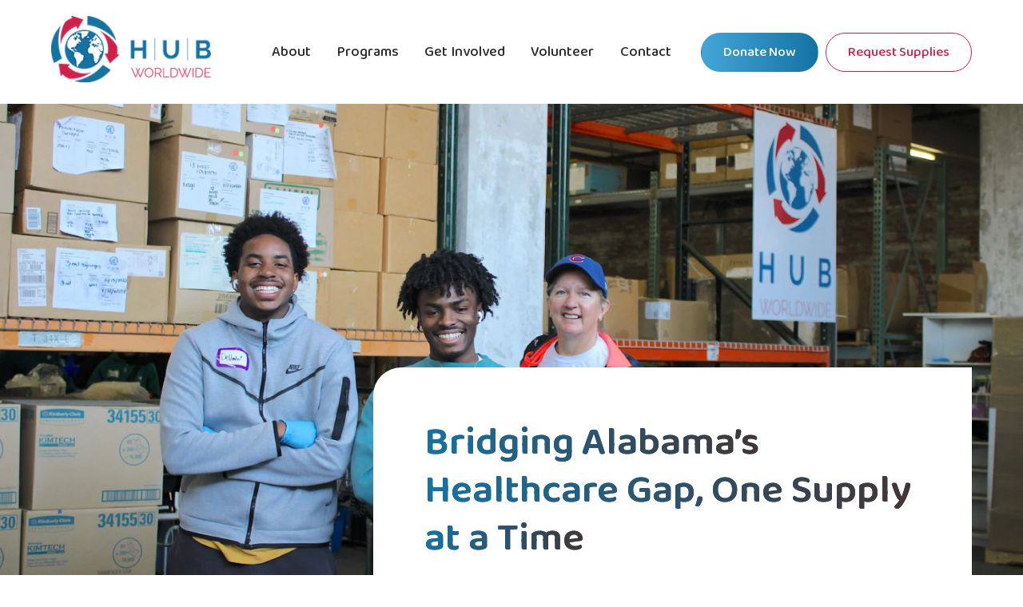

--- FILE ---
content_type: text/html; charset=UTF-8
request_url: https://www.hubworldwide.org/
body_size: 47217
content:
<!doctype html>
<html lang="en-US" class="no-js" itemtype="https://schema.org/WebPage" itemscope>
<head>
	<meta charset="UTF-8">
<script>
var gform;gform||(document.addEventListener("gform_main_scripts_loaded",function(){gform.scriptsLoaded=!0}),document.addEventListener("gform/theme/scripts_loaded",function(){gform.themeScriptsLoaded=!0}),window.addEventListener("DOMContentLoaded",function(){gform.domLoaded=!0}),gform={domLoaded:!1,scriptsLoaded:!1,themeScriptsLoaded:!1,isFormEditor:()=>"function"==typeof InitializeEditor,callIfLoaded:function(o){return!(!gform.domLoaded||!gform.scriptsLoaded||!gform.themeScriptsLoaded&&!gform.isFormEditor()||(gform.isFormEditor()&&console.warn("The use of gform.initializeOnLoaded() is deprecated in the form editor context and will be removed in Gravity Forms 3.1."),o(),0))},initializeOnLoaded:function(o){gform.callIfLoaded(o)||(document.addEventListener("gform_main_scripts_loaded",()=>{gform.scriptsLoaded=!0,gform.callIfLoaded(o)}),document.addEventListener("gform/theme/scripts_loaded",()=>{gform.themeScriptsLoaded=!0,gform.callIfLoaded(o)}),window.addEventListener("DOMContentLoaded",()=>{gform.domLoaded=!0,gform.callIfLoaded(o)}))},hooks:{action:{},filter:{}},addAction:function(o,r,e,t){gform.addHook("action",o,r,e,t)},addFilter:function(o,r,e,t){gform.addHook("filter",o,r,e,t)},doAction:function(o){gform.doHook("action",o,arguments)},applyFilters:function(o){return gform.doHook("filter",o,arguments)},removeAction:function(o,r){gform.removeHook("action",o,r)},removeFilter:function(o,r,e){gform.removeHook("filter",o,r,e)},addHook:function(o,r,e,t,n){null==gform.hooks[o][r]&&(gform.hooks[o][r]=[]);var d=gform.hooks[o][r];null==n&&(n=r+"_"+d.length),gform.hooks[o][r].push({tag:n,callable:e,priority:t=null==t?10:t})},doHook:function(r,o,e){var t;if(e=Array.prototype.slice.call(e,1),null!=gform.hooks[r][o]&&((o=gform.hooks[r][o]).sort(function(o,r){return o.priority-r.priority}),o.forEach(function(o){"function"!=typeof(t=o.callable)&&(t=window[t]),"action"==r?t.apply(null,e):e[0]=t.apply(null,e)})),"filter"==r)return e[0]},removeHook:function(o,r,t,n){var e;null!=gform.hooks[o][r]&&(e=(e=gform.hooks[o][r]).filter(function(o,r,e){return!!(null!=n&&n!=o.tag||null!=t&&t!=o.priority)}),gform.hooks[o][r]=e)}});
</script>

	<meta name="viewport" content="width=device-width, initial-scale=1, minimum-scale=1">
			<style>
			presto-player:not(.hydrated) {
  position: relative;
  background: rgba(0, 0, 0, 0.1);
  width: 100%;
  display: block;
  aspect-ratio: var(--presto-player-aspect-ratio, 16/9);
}

presto-player:not(.hydrated) .presto-loader {
  display: block;
}

.presto-block-video:not(.presto-sticky-parent) {
  border-radius: var(--presto-player-border-radius, 0px);
  overflow: hidden;
  transform: translateZ(0);
}

/* Safari-specific fix - disable transform to prevent fullscreen black screen */
@supports (hanging-punctuation: first) and (font: -apple-system-body) and (-webkit-appearance: none) {
  .presto-block-video:not(.presto-sticky-parent) {
    transform: none;
  }
}

.presto-block-video.presto-provider-audio {
  overflow: visible;
}

.presto-block-video .presto-sticky-parent {
  overflow: auto;
  transform: none;
}

.presto-sticky-parent {
  z-index: 99998 !important;
}

.presto-player-fullscreen-open {
  z-index: 9999999 !important;
  overflow: visible !important;
  transform: none !important;
}


presto-playlist,
presto-player-skeleton,
presto-timestamp,
presto-video-curtain-ui,
presto-search-bar-ui,
presto-player-button,
presto-cta-overlay-ui,
presto-video,
presto-action-bar-ui,
presto-youtube-subscribe-button,
presto-email-overlay-ui,
presto-player-spinner,
presto-action-bar,
presto-cta-overlay,
presto-email-overlay,
presto-bunny,
presto-dynamic-overlays,
presto-search-bar,
presto-youtube,
presto-audio,
presto-business-skin,
presto-modern-skin,
presto-muted-overlay,
presto-stacked-skin,
presto-vimeo,
presto-action-bar-controller,
presto-cta-overlay-controller,
presto-email-overlay-controller,
presto-dynamic-overlay-ui,
presto-player,
presto-playlist-item,
presto-playlist-overlay,
presto-playlist-ui {
  visibility: hidden;
}

.hydrated {
  visibility: inherit;
}		</style>
		<meta name='robots' content='index, follow, max-image-preview:large, max-snippet:-1, max-video-preview:-1' />

	<!-- This site is optimized with the Yoast SEO plugin v26.8 - https://yoast.com/product/yoast-seo-wordpress/ -->
	<title>HUB Worldwide - Local Non-Profit in Birmingham, AL</title>
	<meta name="description" content="Turning medical waste into lifesaving supplies for Alabama’s underserved. Donate equipment, volunteer, or give today." />
	<link rel="canonical" href="https://www.hubworldwide.org/" />
	<meta property="og:locale" content="en_US" />
	<meta property="og:type" content="website" />
	<meta property="og:title" content="HUB Worldwide - Local Non-Profit in Birmingham, AL" />
	<meta property="og:description" content="Turning medical waste into lifesaving supplies for Alabama’s underserved. Donate equipment, volunteer, or give today." />
	<meta property="og:url" content="https://www.hubworldwide.org/" />
	<meta property="og:site_name" content="HUB Worldwide" />
	<meta property="article:publisher" content="https://www.facebook.com/HUBWorldwide/" />
	<meta property="article:modified_time" content="2026-01-22T08:38:59+00:00" />
	<meta property="og:image" content="https://www.hubworldwide.org/wp-content/uploads/2025/07/logo-1.webp" />
	<meta property="og:image:width" content="680" />
	<meta property="og:image:height" content="652" />
	<meta property="og:image:type" content="image/webp" />
	<meta name="twitter:card" content="summary_large_image" />
	<meta name="twitter:site" content="@hub_worldwide" />
	<script type="application/ld+json" class="yoast-schema-graph">{"@context":"https://schema.org","@graph":[{"@type":"WebPage","@id":"https://www.hubworldwide.org/","url":"https://www.hubworldwide.org/","name":"HUB Worldwide - Local Non-Profit in Birmingham, AL","isPartOf":{"@id":"https://www.hubworldwide.org/#website"},"about":{"@id":"https://www.hubworldwide.org/#organization"},"primaryImageOfPage":{"@id":"https://www.hubworldwide.org/#primaryimage"},"image":{"@id":"https://www.hubworldwide.org/#primaryimage"},"thumbnailUrl":"https://www.hubworldwide.org/wp-content/uploads/2025/07/logo-1.webp","datePublished":"2025-07-17T15:38:10+00:00","dateModified":"2026-01-22T08:38:59+00:00","description":"Turning medical waste into lifesaving supplies for Alabama’s underserved. Donate equipment, volunteer, or give today.","breadcrumb":{"@id":"https://www.hubworldwide.org/#breadcrumb"},"inLanguage":"en-US","potentialAction":[{"@type":"ReadAction","target":["https://www.hubworldwide.org/"]}]},{"@type":"ImageObject","inLanguage":"en-US","@id":"https://www.hubworldwide.org/#primaryimage","url":"https://www.hubworldwide.org/wp-content/uploads/2025/07/logo-1.webp","contentUrl":"https://www.hubworldwide.org/wp-content/uploads/2025/07/logo-1.webp","width":680,"height":652},{"@type":"BreadcrumbList","@id":"https://www.hubworldwide.org/#breadcrumb","itemListElement":[{"@type":"ListItem","position":1,"name":"Home"}]},{"@type":"WebSite","@id":"https://www.hubworldwide.org/#website","url":"https://www.hubworldwide.org/","name":"HUB Worldwide","description":"Local Non-Profit in Birmingham, AL","publisher":{"@id":"https://www.hubworldwide.org/#organization"},"potentialAction":[{"@type":"SearchAction","target":{"@type":"EntryPoint","urlTemplate":"https://www.hubworldwide.org/?s={search_term_string}"},"query-input":{"@type":"PropertyValueSpecification","valueRequired":true,"valueName":"search_term_string"}}],"inLanguage":"en-US"},{"@type":"Organization","@id":"https://www.hubworldwide.org/#organization","name":"HUB Worldwide","url":"https://www.hubworldwide.org/","logo":{"@type":"ImageObject","inLanguage":"en-US","@id":"https://www.hubworldwide.org/#/schema/logo/image/","url":"https://www.hubworldwide.org/wp-content/uploads/2025/07/logo.png","contentUrl":"https://www.hubworldwide.org/wp-content/uploads/2025/07/logo.png","width":899,"height":372,"caption":"HUB Worldwide"},"image":{"@id":"https://www.hubworldwide.org/#/schema/logo/image/"},"sameAs":["https://www.facebook.com/HUBWorldwide/","https://x.com/hub_worldwide","https://www.linkedin.com/in/lauragilmour/","https://www.instagram.com/hubworldwide/"]}]}</script>
	<!-- / Yoast SEO plugin. -->


<link rel='dns-prefetch' href='//www.google.com' />
<link rel="alternate" type="application/rss+xml" title="HUB Worldwide &raquo; Feed" href="https://www.hubworldwide.org/feed/" />
<link rel="alternate" type="application/rss+xml" title="HUB Worldwide &raquo; Comments Feed" href="https://www.hubworldwide.org/comments/feed/" />
			<script>document.documentElement.classList.remove( 'no-js' );</script>
			<link rel="alternate" title="oEmbed (JSON)" type="application/json+oembed" href="https://www.hubworldwide.org/wp-json/oembed/1.0/embed?url=https%3A%2F%2Fwww.hubworldwide.org%2F" />
<link rel="alternate" title="oEmbed (XML)" type="text/xml+oembed" href="https://www.hubworldwide.org/wp-json/oembed/1.0/embed?url=https%3A%2F%2Fwww.hubworldwide.org%2F&#038;format=xml" />
		<style>
			.lazyload,
			.lazyloading {
				max-width: 100%;
			}
		</style>
		<style id='wp-img-auto-sizes-contain-inline-css'>
img:is([sizes=auto i],[sizes^="auto," i]){contain-intrinsic-size:3000px 1500px}
/*# sourceURL=wp-img-auto-sizes-contain-inline-css */
</style>
<style id='wp-emoji-styles-inline-css'>

	img.wp-smiley, img.emoji {
		display: inline !important;
		border: none !important;
		box-shadow: none !important;
		height: 1em !important;
		width: 1em !important;
		margin: 0 0.07em !important;
		vertical-align: -0.1em !important;
		background: none !important;
		padding: 0 !important;
	}
/*# sourceURL=wp-emoji-styles-inline-css */
</style>
<style id='wp-block-library-inline-css'>
:root{--wp-block-synced-color:#7a00df;--wp-block-synced-color--rgb:122,0,223;--wp-bound-block-color:var(--wp-block-synced-color);--wp-editor-canvas-background:#ddd;--wp-admin-theme-color:#007cba;--wp-admin-theme-color--rgb:0,124,186;--wp-admin-theme-color-darker-10:#006ba1;--wp-admin-theme-color-darker-10--rgb:0,107,160.5;--wp-admin-theme-color-darker-20:#005a87;--wp-admin-theme-color-darker-20--rgb:0,90,135;--wp-admin-border-width-focus:2px}@media (min-resolution:192dpi){:root{--wp-admin-border-width-focus:1.5px}}.wp-element-button{cursor:pointer}:root .has-very-light-gray-background-color{background-color:#eee}:root .has-very-dark-gray-background-color{background-color:#313131}:root .has-very-light-gray-color{color:#eee}:root .has-very-dark-gray-color{color:#313131}:root .has-vivid-green-cyan-to-vivid-cyan-blue-gradient-background{background:linear-gradient(135deg,#00d084,#0693e3)}:root .has-purple-crush-gradient-background{background:linear-gradient(135deg,#34e2e4,#4721fb 50%,#ab1dfe)}:root .has-hazy-dawn-gradient-background{background:linear-gradient(135deg,#faaca8,#dad0ec)}:root .has-subdued-olive-gradient-background{background:linear-gradient(135deg,#fafae1,#67a671)}:root .has-atomic-cream-gradient-background{background:linear-gradient(135deg,#fdd79a,#004a59)}:root .has-nightshade-gradient-background{background:linear-gradient(135deg,#330968,#31cdcf)}:root .has-midnight-gradient-background{background:linear-gradient(135deg,#020381,#2874fc)}:root{--wp--preset--font-size--normal:16px;--wp--preset--font-size--huge:42px}.has-regular-font-size{font-size:1em}.has-larger-font-size{font-size:2.625em}.has-normal-font-size{font-size:var(--wp--preset--font-size--normal)}.has-huge-font-size{font-size:var(--wp--preset--font-size--huge)}.has-text-align-center{text-align:center}.has-text-align-left{text-align:left}.has-text-align-right{text-align:right}.has-fit-text{white-space:nowrap!important}#end-resizable-editor-section{display:none}.aligncenter{clear:both}.items-justified-left{justify-content:flex-start}.items-justified-center{justify-content:center}.items-justified-right{justify-content:flex-end}.items-justified-space-between{justify-content:space-between}.screen-reader-text{border:0;clip-path:inset(50%);height:1px;margin:-1px;overflow:hidden;padding:0;position:absolute;width:1px;word-wrap:normal!important}.screen-reader-text:focus{background-color:#ddd;clip-path:none;color:#444;display:block;font-size:1em;height:auto;left:5px;line-height:normal;padding:15px 23px 14px;text-decoration:none;top:5px;width:auto;z-index:100000}html :where(.has-border-color){border-style:solid}html :where([style*=border-top-color]){border-top-style:solid}html :where([style*=border-right-color]){border-right-style:solid}html :where([style*=border-bottom-color]){border-bottom-style:solid}html :where([style*=border-left-color]){border-left-style:solid}html :where([style*=border-width]){border-style:solid}html :where([style*=border-top-width]){border-top-style:solid}html :where([style*=border-right-width]){border-right-style:solid}html :where([style*=border-bottom-width]){border-bottom-style:solid}html :where([style*=border-left-width]){border-left-style:solid}html :where(img[class*=wp-image-]){height:auto;max-width:100%}:where(figure){margin:0 0 1em}html :where(.is-position-sticky){--wp-admin--admin-bar--position-offset:var(--wp-admin--admin-bar--height,0px)}@media screen and (max-width:600px){html :where(.is-position-sticky){--wp-admin--admin-bar--position-offset:0px}}

/*# sourceURL=wp-block-library-inline-css */
</style><style id='wp-block-paragraph-inline-css'>
.is-small-text{font-size:.875em}.is-regular-text{font-size:1em}.is-large-text{font-size:2.25em}.is-larger-text{font-size:3em}.has-drop-cap:not(:focus):first-letter{float:left;font-size:8.4em;font-style:normal;font-weight:100;line-height:.68;margin:.05em .1em 0 0;text-transform:uppercase}body.rtl .has-drop-cap:not(:focus):first-letter{float:none;margin-left:.1em}p.has-drop-cap.has-background{overflow:hidden}:root :where(p.has-background){padding:1.25em 2.375em}:where(p.has-text-color:not(.has-link-color)) a{color:inherit}p.has-text-align-left[style*="writing-mode:vertical-lr"],p.has-text-align-right[style*="writing-mode:vertical-rl"]{rotate:180deg}
/*# sourceURL=https://www.hubworldwide.org/wp-includes/blocks/paragraph/style.min.css */
</style>
<style id='wp-block-social-links-inline-css'>
.wp-block-social-links{background:none;box-sizing:border-box;margin-left:0;padding-left:0;padding-right:0;text-indent:0}.wp-block-social-links .wp-social-link a,.wp-block-social-links .wp-social-link a:hover{border-bottom:0;box-shadow:none;text-decoration:none}.wp-block-social-links .wp-social-link svg{height:1em;width:1em}.wp-block-social-links .wp-social-link span:not(.screen-reader-text){font-size:.65em;margin-left:.5em;margin-right:.5em}.wp-block-social-links.has-small-icon-size{font-size:16px}.wp-block-social-links,.wp-block-social-links.has-normal-icon-size{font-size:24px}.wp-block-social-links.has-large-icon-size{font-size:36px}.wp-block-social-links.has-huge-icon-size{font-size:48px}.wp-block-social-links.aligncenter{display:flex;justify-content:center}.wp-block-social-links.alignright{justify-content:flex-end}.wp-block-social-link{border-radius:9999px;display:block}@media not (prefers-reduced-motion){.wp-block-social-link{transition:transform .1s ease}}.wp-block-social-link{height:auto}.wp-block-social-link a{align-items:center;display:flex;line-height:0}.wp-block-social-link:hover{transform:scale(1.1)}.wp-block-social-links .wp-block-social-link.wp-social-link{display:inline-block;margin:0;padding:0}.wp-block-social-links .wp-block-social-link.wp-social-link .wp-block-social-link-anchor,.wp-block-social-links .wp-block-social-link.wp-social-link .wp-block-social-link-anchor svg,.wp-block-social-links .wp-block-social-link.wp-social-link .wp-block-social-link-anchor:active,.wp-block-social-links .wp-block-social-link.wp-social-link .wp-block-social-link-anchor:hover,.wp-block-social-links .wp-block-social-link.wp-social-link .wp-block-social-link-anchor:visited{color:currentColor;fill:currentColor}:where(.wp-block-social-links:not(.is-style-logos-only)) .wp-social-link{background-color:#f0f0f0;color:#444}:where(.wp-block-social-links:not(.is-style-logos-only)) .wp-social-link-amazon{background-color:#f90;color:#fff}:where(.wp-block-social-links:not(.is-style-logos-only)) .wp-social-link-bandcamp{background-color:#1ea0c3;color:#fff}:where(.wp-block-social-links:not(.is-style-logos-only)) .wp-social-link-behance{background-color:#0757fe;color:#fff}:where(.wp-block-social-links:not(.is-style-logos-only)) .wp-social-link-bluesky{background-color:#0a7aff;color:#fff}:where(.wp-block-social-links:not(.is-style-logos-only)) .wp-social-link-codepen{background-color:#1e1f26;color:#fff}:where(.wp-block-social-links:not(.is-style-logos-only)) .wp-social-link-deviantart{background-color:#02e49b;color:#fff}:where(.wp-block-social-links:not(.is-style-logos-only)) .wp-social-link-discord{background-color:#5865f2;color:#fff}:where(.wp-block-social-links:not(.is-style-logos-only)) .wp-social-link-dribbble{background-color:#e94c89;color:#fff}:where(.wp-block-social-links:not(.is-style-logos-only)) .wp-social-link-dropbox{background-color:#4280ff;color:#fff}:where(.wp-block-social-links:not(.is-style-logos-only)) .wp-social-link-etsy{background-color:#f45800;color:#fff}:where(.wp-block-social-links:not(.is-style-logos-only)) .wp-social-link-facebook{background-color:#0866ff;color:#fff}:where(.wp-block-social-links:not(.is-style-logos-only)) .wp-social-link-fivehundredpx{background-color:#000;color:#fff}:where(.wp-block-social-links:not(.is-style-logos-only)) .wp-social-link-flickr{background-color:#0461dd;color:#fff}:where(.wp-block-social-links:not(.is-style-logos-only)) .wp-social-link-foursquare{background-color:#e65678;color:#fff}:where(.wp-block-social-links:not(.is-style-logos-only)) .wp-social-link-github{background-color:#24292d;color:#fff}:where(.wp-block-social-links:not(.is-style-logos-only)) .wp-social-link-goodreads{background-color:#eceadd;color:#382110}:where(.wp-block-social-links:not(.is-style-logos-only)) .wp-social-link-google{background-color:#ea4434;color:#fff}:where(.wp-block-social-links:not(.is-style-logos-only)) .wp-social-link-gravatar{background-color:#1d4fc4;color:#fff}:where(.wp-block-social-links:not(.is-style-logos-only)) .wp-social-link-instagram{background-color:#f00075;color:#fff}:where(.wp-block-social-links:not(.is-style-logos-only)) .wp-social-link-lastfm{background-color:#e21b24;color:#fff}:where(.wp-block-social-links:not(.is-style-logos-only)) .wp-social-link-linkedin{background-color:#0d66c2;color:#fff}:where(.wp-block-social-links:not(.is-style-logos-only)) .wp-social-link-mastodon{background-color:#3288d4;color:#fff}:where(.wp-block-social-links:not(.is-style-logos-only)) .wp-social-link-medium{background-color:#000;color:#fff}:where(.wp-block-social-links:not(.is-style-logos-only)) .wp-social-link-meetup{background-color:#f6405f;color:#fff}:where(.wp-block-social-links:not(.is-style-logos-only)) .wp-social-link-patreon{background-color:#000;color:#fff}:where(.wp-block-social-links:not(.is-style-logos-only)) .wp-social-link-pinterest{background-color:#e60122;color:#fff}:where(.wp-block-social-links:not(.is-style-logos-only)) .wp-social-link-pocket{background-color:#ef4155;color:#fff}:where(.wp-block-social-links:not(.is-style-logos-only)) .wp-social-link-reddit{background-color:#ff4500;color:#fff}:where(.wp-block-social-links:not(.is-style-logos-only)) .wp-social-link-skype{background-color:#0478d7;color:#fff}:where(.wp-block-social-links:not(.is-style-logos-only)) .wp-social-link-snapchat{background-color:#fefc00;color:#fff;stroke:#000}:where(.wp-block-social-links:not(.is-style-logos-only)) .wp-social-link-soundcloud{background-color:#ff5600;color:#fff}:where(.wp-block-social-links:not(.is-style-logos-only)) .wp-social-link-spotify{background-color:#1bd760;color:#fff}:where(.wp-block-social-links:not(.is-style-logos-only)) .wp-social-link-telegram{background-color:#2aabee;color:#fff}:where(.wp-block-social-links:not(.is-style-logos-only)) .wp-social-link-threads{background-color:#000;color:#fff}:where(.wp-block-social-links:not(.is-style-logos-only)) .wp-social-link-tiktok{background-color:#000;color:#fff}:where(.wp-block-social-links:not(.is-style-logos-only)) .wp-social-link-tumblr{background-color:#011835;color:#fff}:where(.wp-block-social-links:not(.is-style-logos-only)) .wp-social-link-twitch{background-color:#6440a4;color:#fff}:where(.wp-block-social-links:not(.is-style-logos-only)) .wp-social-link-twitter{background-color:#1da1f2;color:#fff}:where(.wp-block-social-links:not(.is-style-logos-only)) .wp-social-link-vimeo{background-color:#1eb7ea;color:#fff}:where(.wp-block-social-links:not(.is-style-logos-only)) .wp-social-link-vk{background-color:#4680c2;color:#fff}:where(.wp-block-social-links:not(.is-style-logos-only)) .wp-social-link-wordpress{background-color:#3499cd;color:#fff}:where(.wp-block-social-links:not(.is-style-logos-only)) .wp-social-link-whatsapp{background-color:#25d366;color:#fff}:where(.wp-block-social-links:not(.is-style-logos-only)) .wp-social-link-x{background-color:#000;color:#fff}:where(.wp-block-social-links:not(.is-style-logos-only)) .wp-social-link-yelp{background-color:#d32422;color:#fff}:where(.wp-block-social-links:not(.is-style-logos-only)) .wp-social-link-youtube{background-color:red;color:#fff}:where(.wp-block-social-links.is-style-logos-only) .wp-social-link{background:none}:where(.wp-block-social-links.is-style-logos-only) .wp-social-link svg{height:1.25em;width:1.25em}:where(.wp-block-social-links.is-style-logos-only) .wp-social-link-amazon{color:#f90}:where(.wp-block-social-links.is-style-logos-only) .wp-social-link-bandcamp{color:#1ea0c3}:where(.wp-block-social-links.is-style-logos-only) .wp-social-link-behance{color:#0757fe}:where(.wp-block-social-links.is-style-logos-only) .wp-social-link-bluesky{color:#0a7aff}:where(.wp-block-social-links.is-style-logos-only) .wp-social-link-codepen{color:#1e1f26}:where(.wp-block-social-links.is-style-logos-only) .wp-social-link-deviantart{color:#02e49b}:where(.wp-block-social-links.is-style-logos-only) .wp-social-link-discord{color:#5865f2}:where(.wp-block-social-links.is-style-logos-only) .wp-social-link-dribbble{color:#e94c89}:where(.wp-block-social-links.is-style-logos-only) .wp-social-link-dropbox{color:#4280ff}:where(.wp-block-social-links.is-style-logos-only) .wp-social-link-etsy{color:#f45800}:where(.wp-block-social-links.is-style-logos-only) .wp-social-link-facebook{color:#0866ff}:where(.wp-block-social-links.is-style-logos-only) .wp-social-link-fivehundredpx{color:#000}:where(.wp-block-social-links.is-style-logos-only) .wp-social-link-flickr{color:#0461dd}:where(.wp-block-social-links.is-style-logos-only) .wp-social-link-foursquare{color:#e65678}:where(.wp-block-social-links.is-style-logos-only) .wp-social-link-github{color:#24292d}:where(.wp-block-social-links.is-style-logos-only) .wp-social-link-goodreads{color:#382110}:where(.wp-block-social-links.is-style-logos-only) .wp-social-link-google{color:#ea4434}:where(.wp-block-social-links.is-style-logos-only) .wp-social-link-gravatar{color:#1d4fc4}:where(.wp-block-social-links.is-style-logos-only) .wp-social-link-instagram{color:#f00075}:where(.wp-block-social-links.is-style-logos-only) .wp-social-link-lastfm{color:#e21b24}:where(.wp-block-social-links.is-style-logos-only) .wp-social-link-linkedin{color:#0d66c2}:where(.wp-block-social-links.is-style-logos-only) .wp-social-link-mastodon{color:#3288d4}:where(.wp-block-social-links.is-style-logos-only) .wp-social-link-medium{color:#000}:where(.wp-block-social-links.is-style-logos-only) .wp-social-link-meetup{color:#f6405f}:where(.wp-block-social-links.is-style-logos-only) .wp-social-link-patreon{color:#000}:where(.wp-block-social-links.is-style-logos-only) .wp-social-link-pinterest{color:#e60122}:where(.wp-block-social-links.is-style-logos-only) .wp-social-link-pocket{color:#ef4155}:where(.wp-block-social-links.is-style-logos-only) .wp-social-link-reddit{color:#ff4500}:where(.wp-block-social-links.is-style-logos-only) .wp-social-link-skype{color:#0478d7}:where(.wp-block-social-links.is-style-logos-only) .wp-social-link-snapchat{color:#fff;stroke:#000}:where(.wp-block-social-links.is-style-logos-only) .wp-social-link-soundcloud{color:#ff5600}:where(.wp-block-social-links.is-style-logos-only) .wp-social-link-spotify{color:#1bd760}:where(.wp-block-social-links.is-style-logos-only) .wp-social-link-telegram{color:#2aabee}:where(.wp-block-social-links.is-style-logos-only) .wp-social-link-threads{color:#000}:where(.wp-block-social-links.is-style-logos-only) .wp-social-link-tiktok{color:#000}:where(.wp-block-social-links.is-style-logos-only) .wp-social-link-tumblr{color:#011835}:where(.wp-block-social-links.is-style-logos-only) .wp-social-link-twitch{color:#6440a4}:where(.wp-block-social-links.is-style-logos-only) .wp-social-link-twitter{color:#1da1f2}:where(.wp-block-social-links.is-style-logos-only) .wp-social-link-vimeo{color:#1eb7ea}:where(.wp-block-social-links.is-style-logos-only) .wp-social-link-vk{color:#4680c2}:where(.wp-block-social-links.is-style-logos-only) .wp-social-link-whatsapp{color:#25d366}:where(.wp-block-social-links.is-style-logos-only) .wp-social-link-wordpress{color:#3499cd}:where(.wp-block-social-links.is-style-logos-only) .wp-social-link-x{color:#000}:where(.wp-block-social-links.is-style-logos-only) .wp-social-link-yelp{color:#d32422}:where(.wp-block-social-links.is-style-logos-only) .wp-social-link-youtube{color:red}.wp-block-social-links.is-style-pill-shape .wp-social-link{width:auto}:root :where(.wp-block-social-links .wp-social-link a){padding:.25em}:root :where(.wp-block-social-links.is-style-logos-only .wp-social-link a){padding:0}:root :where(.wp-block-social-links.is-style-pill-shape .wp-social-link a){padding-left:.6666666667em;padding-right:.6666666667em}.wp-block-social-links:not(.has-icon-color):not(.has-icon-background-color) .wp-social-link-snapchat .wp-block-social-link-label{color:#000}
/*# sourceURL=https://www.hubworldwide.org/wp-includes/blocks/social-links/style.min.css */
</style>
<style id='global-styles-inline-css'>
:root{--wp--preset--aspect-ratio--square: 1;--wp--preset--aspect-ratio--4-3: 4/3;--wp--preset--aspect-ratio--3-4: 3/4;--wp--preset--aspect-ratio--3-2: 3/2;--wp--preset--aspect-ratio--2-3: 2/3;--wp--preset--aspect-ratio--16-9: 16/9;--wp--preset--aspect-ratio--9-16: 9/16;--wp--preset--color--black: #000000;--wp--preset--color--cyan-bluish-gray: #abb8c3;--wp--preset--color--white: #ffffff;--wp--preset--color--pale-pink: #f78da7;--wp--preset--color--vivid-red: #cf2e2e;--wp--preset--color--luminous-vivid-orange: #ff6900;--wp--preset--color--luminous-vivid-amber: #fcb900;--wp--preset--color--light-green-cyan: #7bdcb5;--wp--preset--color--vivid-green-cyan: #00d084;--wp--preset--color--pale-cyan-blue: #8ed1fc;--wp--preset--color--vivid-cyan-blue: #0693e3;--wp--preset--color--vivid-purple: #9b51e0;--wp--preset--color--theme-palette-1: var(--global-palette1);--wp--preset--color--theme-palette-2: var(--global-palette2);--wp--preset--color--theme-palette-3: var(--global-palette3);--wp--preset--color--theme-palette-4: var(--global-palette4);--wp--preset--color--theme-palette-5: var(--global-palette5);--wp--preset--color--theme-palette-6: var(--global-palette6);--wp--preset--color--theme-palette-7: var(--global-palette7);--wp--preset--color--theme-palette-8: var(--global-palette8);--wp--preset--color--theme-palette-9: var(--global-palette9);--wp--preset--color--theme-palette-10: var(--global-palette10);--wp--preset--color--theme-palette-11: var(--global-palette11);--wp--preset--color--theme-palette-12: var(--global-palette12);--wp--preset--color--theme-palette-13: var(--global-palette13);--wp--preset--color--theme-palette-14: var(--global-palette14);--wp--preset--color--theme-palette-15: var(--global-palette15);--wp--preset--gradient--vivid-cyan-blue-to-vivid-purple: linear-gradient(135deg,rgb(6,147,227) 0%,rgb(155,81,224) 100%);--wp--preset--gradient--light-green-cyan-to-vivid-green-cyan: linear-gradient(135deg,rgb(122,220,180) 0%,rgb(0,208,130) 100%);--wp--preset--gradient--luminous-vivid-amber-to-luminous-vivid-orange: linear-gradient(135deg,rgb(252,185,0) 0%,rgb(255,105,0) 100%);--wp--preset--gradient--luminous-vivid-orange-to-vivid-red: linear-gradient(135deg,rgb(255,105,0) 0%,rgb(207,46,46) 100%);--wp--preset--gradient--very-light-gray-to-cyan-bluish-gray: linear-gradient(135deg,rgb(238,238,238) 0%,rgb(169,184,195) 100%);--wp--preset--gradient--cool-to-warm-spectrum: linear-gradient(135deg,rgb(74,234,220) 0%,rgb(151,120,209) 20%,rgb(207,42,186) 40%,rgb(238,44,130) 60%,rgb(251,105,98) 80%,rgb(254,248,76) 100%);--wp--preset--gradient--blush-light-purple: linear-gradient(135deg,rgb(255,206,236) 0%,rgb(152,150,240) 100%);--wp--preset--gradient--blush-bordeaux: linear-gradient(135deg,rgb(254,205,165) 0%,rgb(254,45,45) 50%,rgb(107,0,62) 100%);--wp--preset--gradient--luminous-dusk: linear-gradient(135deg,rgb(255,203,112) 0%,rgb(199,81,192) 50%,rgb(65,88,208) 100%);--wp--preset--gradient--pale-ocean: linear-gradient(135deg,rgb(255,245,203) 0%,rgb(182,227,212) 50%,rgb(51,167,181) 100%);--wp--preset--gradient--electric-grass: linear-gradient(135deg,rgb(202,248,128) 0%,rgb(113,206,126) 100%);--wp--preset--gradient--midnight: linear-gradient(135deg,rgb(2,3,129) 0%,rgb(40,116,252) 100%);--wp--preset--font-size--small: var(--global-font-size-small);--wp--preset--font-size--medium: var(--global-font-size-medium);--wp--preset--font-size--large: var(--global-font-size-large);--wp--preset--font-size--x-large: 42px;--wp--preset--font-size--larger: var(--global-font-size-larger);--wp--preset--font-size--xxlarge: var(--global-font-size-xxlarge);--wp--preset--spacing--20: 0.44rem;--wp--preset--spacing--30: 0.67rem;--wp--preset--spacing--40: 1rem;--wp--preset--spacing--50: 1.5rem;--wp--preset--spacing--60: 2.25rem;--wp--preset--spacing--70: 3.38rem;--wp--preset--spacing--80: 5.06rem;--wp--preset--shadow--natural: 6px 6px 9px rgba(0, 0, 0, 0.2);--wp--preset--shadow--deep: 12px 12px 50px rgba(0, 0, 0, 0.4);--wp--preset--shadow--sharp: 6px 6px 0px rgba(0, 0, 0, 0.2);--wp--preset--shadow--outlined: 6px 6px 0px -3px rgb(255, 255, 255), 6px 6px rgb(0, 0, 0);--wp--preset--shadow--crisp: 6px 6px 0px rgb(0, 0, 0);}:where(.is-layout-flex){gap: 0.5em;}:where(.is-layout-grid){gap: 0.5em;}body .is-layout-flex{display: flex;}.is-layout-flex{flex-wrap: wrap;align-items: center;}.is-layout-flex > :is(*, div){margin: 0;}body .is-layout-grid{display: grid;}.is-layout-grid > :is(*, div){margin: 0;}:where(.wp-block-columns.is-layout-flex){gap: 2em;}:where(.wp-block-columns.is-layout-grid){gap: 2em;}:where(.wp-block-post-template.is-layout-flex){gap: 1.25em;}:where(.wp-block-post-template.is-layout-grid){gap: 1.25em;}.has-black-color{color: var(--wp--preset--color--black) !important;}.has-cyan-bluish-gray-color{color: var(--wp--preset--color--cyan-bluish-gray) !important;}.has-white-color{color: var(--wp--preset--color--white) !important;}.has-pale-pink-color{color: var(--wp--preset--color--pale-pink) !important;}.has-vivid-red-color{color: var(--wp--preset--color--vivid-red) !important;}.has-luminous-vivid-orange-color{color: var(--wp--preset--color--luminous-vivid-orange) !important;}.has-luminous-vivid-amber-color{color: var(--wp--preset--color--luminous-vivid-amber) !important;}.has-light-green-cyan-color{color: var(--wp--preset--color--light-green-cyan) !important;}.has-vivid-green-cyan-color{color: var(--wp--preset--color--vivid-green-cyan) !important;}.has-pale-cyan-blue-color{color: var(--wp--preset--color--pale-cyan-blue) !important;}.has-vivid-cyan-blue-color{color: var(--wp--preset--color--vivid-cyan-blue) !important;}.has-vivid-purple-color{color: var(--wp--preset--color--vivid-purple) !important;}.has-theme-palette-1-color{color: var(--wp--preset--color--theme-palette-1) !important;}.has-theme-palette-2-color{color: var(--wp--preset--color--theme-palette-2) !important;}.has-theme-palette-3-color{color: var(--wp--preset--color--theme-palette-3) !important;}.has-theme-palette-4-color{color: var(--wp--preset--color--theme-palette-4) !important;}.has-theme-palette-5-color{color: var(--wp--preset--color--theme-palette-5) !important;}.has-theme-palette-6-color{color: var(--wp--preset--color--theme-palette-6) !important;}.has-theme-palette-7-color{color: var(--wp--preset--color--theme-palette-7) !important;}.has-theme-palette-8-color{color: var(--wp--preset--color--theme-palette-8) !important;}.has-theme-palette-9-color{color: var(--wp--preset--color--theme-palette-9) !important;}.has-theme-palette-10-color{color: var(--wp--preset--color--theme-palette-10) !important;}.has-theme-palette-11-color{color: var(--wp--preset--color--theme-palette-11) !important;}.has-theme-palette-12-color{color: var(--wp--preset--color--theme-palette-12) !important;}.has-theme-palette-13-color{color: var(--wp--preset--color--theme-palette-13) !important;}.has-theme-palette-14-color{color: var(--wp--preset--color--theme-palette-14) !important;}.has-theme-palette-15-color{color: var(--wp--preset--color--theme-palette-15) !important;}.has-black-background-color{background-color: var(--wp--preset--color--black) !important;}.has-cyan-bluish-gray-background-color{background-color: var(--wp--preset--color--cyan-bluish-gray) !important;}.has-white-background-color{background-color: var(--wp--preset--color--white) !important;}.has-pale-pink-background-color{background-color: var(--wp--preset--color--pale-pink) !important;}.has-vivid-red-background-color{background-color: var(--wp--preset--color--vivid-red) !important;}.has-luminous-vivid-orange-background-color{background-color: var(--wp--preset--color--luminous-vivid-orange) !important;}.has-luminous-vivid-amber-background-color{background-color: var(--wp--preset--color--luminous-vivid-amber) !important;}.has-light-green-cyan-background-color{background-color: var(--wp--preset--color--light-green-cyan) !important;}.has-vivid-green-cyan-background-color{background-color: var(--wp--preset--color--vivid-green-cyan) !important;}.has-pale-cyan-blue-background-color{background-color: var(--wp--preset--color--pale-cyan-blue) !important;}.has-vivid-cyan-blue-background-color{background-color: var(--wp--preset--color--vivid-cyan-blue) !important;}.has-vivid-purple-background-color{background-color: var(--wp--preset--color--vivid-purple) !important;}.has-theme-palette-1-background-color{background-color: var(--wp--preset--color--theme-palette-1) !important;}.has-theme-palette-2-background-color{background-color: var(--wp--preset--color--theme-palette-2) !important;}.has-theme-palette-3-background-color{background-color: var(--wp--preset--color--theme-palette-3) !important;}.has-theme-palette-4-background-color{background-color: var(--wp--preset--color--theme-palette-4) !important;}.has-theme-palette-5-background-color{background-color: var(--wp--preset--color--theme-palette-5) !important;}.has-theme-palette-6-background-color{background-color: var(--wp--preset--color--theme-palette-6) !important;}.has-theme-palette-7-background-color{background-color: var(--wp--preset--color--theme-palette-7) !important;}.has-theme-palette-8-background-color{background-color: var(--wp--preset--color--theme-palette-8) !important;}.has-theme-palette-9-background-color{background-color: var(--wp--preset--color--theme-palette-9) !important;}.has-theme-palette-10-background-color{background-color: var(--wp--preset--color--theme-palette-10) !important;}.has-theme-palette-11-background-color{background-color: var(--wp--preset--color--theme-palette-11) !important;}.has-theme-palette-12-background-color{background-color: var(--wp--preset--color--theme-palette-12) !important;}.has-theme-palette-13-background-color{background-color: var(--wp--preset--color--theme-palette-13) !important;}.has-theme-palette-14-background-color{background-color: var(--wp--preset--color--theme-palette-14) !important;}.has-theme-palette-15-background-color{background-color: var(--wp--preset--color--theme-palette-15) !important;}.has-black-border-color{border-color: var(--wp--preset--color--black) !important;}.has-cyan-bluish-gray-border-color{border-color: var(--wp--preset--color--cyan-bluish-gray) !important;}.has-white-border-color{border-color: var(--wp--preset--color--white) !important;}.has-pale-pink-border-color{border-color: var(--wp--preset--color--pale-pink) !important;}.has-vivid-red-border-color{border-color: var(--wp--preset--color--vivid-red) !important;}.has-luminous-vivid-orange-border-color{border-color: var(--wp--preset--color--luminous-vivid-orange) !important;}.has-luminous-vivid-amber-border-color{border-color: var(--wp--preset--color--luminous-vivid-amber) !important;}.has-light-green-cyan-border-color{border-color: var(--wp--preset--color--light-green-cyan) !important;}.has-vivid-green-cyan-border-color{border-color: var(--wp--preset--color--vivid-green-cyan) !important;}.has-pale-cyan-blue-border-color{border-color: var(--wp--preset--color--pale-cyan-blue) !important;}.has-vivid-cyan-blue-border-color{border-color: var(--wp--preset--color--vivid-cyan-blue) !important;}.has-vivid-purple-border-color{border-color: var(--wp--preset--color--vivid-purple) !important;}.has-theme-palette-1-border-color{border-color: var(--wp--preset--color--theme-palette-1) !important;}.has-theme-palette-2-border-color{border-color: var(--wp--preset--color--theme-palette-2) !important;}.has-theme-palette-3-border-color{border-color: var(--wp--preset--color--theme-palette-3) !important;}.has-theme-palette-4-border-color{border-color: var(--wp--preset--color--theme-palette-4) !important;}.has-theme-palette-5-border-color{border-color: var(--wp--preset--color--theme-palette-5) !important;}.has-theme-palette-6-border-color{border-color: var(--wp--preset--color--theme-palette-6) !important;}.has-theme-palette-7-border-color{border-color: var(--wp--preset--color--theme-palette-7) !important;}.has-theme-palette-8-border-color{border-color: var(--wp--preset--color--theme-palette-8) !important;}.has-theme-palette-9-border-color{border-color: var(--wp--preset--color--theme-palette-9) !important;}.has-theme-palette-10-border-color{border-color: var(--wp--preset--color--theme-palette-10) !important;}.has-theme-palette-11-border-color{border-color: var(--wp--preset--color--theme-palette-11) !important;}.has-theme-palette-12-border-color{border-color: var(--wp--preset--color--theme-palette-12) !important;}.has-theme-palette-13-border-color{border-color: var(--wp--preset--color--theme-palette-13) !important;}.has-theme-palette-14-border-color{border-color: var(--wp--preset--color--theme-palette-14) !important;}.has-theme-palette-15-border-color{border-color: var(--wp--preset--color--theme-palette-15) !important;}.has-vivid-cyan-blue-to-vivid-purple-gradient-background{background: var(--wp--preset--gradient--vivid-cyan-blue-to-vivid-purple) !important;}.has-light-green-cyan-to-vivid-green-cyan-gradient-background{background: var(--wp--preset--gradient--light-green-cyan-to-vivid-green-cyan) !important;}.has-luminous-vivid-amber-to-luminous-vivid-orange-gradient-background{background: var(--wp--preset--gradient--luminous-vivid-amber-to-luminous-vivid-orange) !important;}.has-luminous-vivid-orange-to-vivid-red-gradient-background{background: var(--wp--preset--gradient--luminous-vivid-orange-to-vivid-red) !important;}.has-very-light-gray-to-cyan-bluish-gray-gradient-background{background: var(--wp--preset--gradient--very-light-gray-to-cyan-bluish-gray) !important;}.has-cool-to-warm-spectrum-gradient-background{background: var(--wp--preset--gradient--cool-to-warm-spectrum) !important;}.has-blush-light-purple-gradient-background{background: var(--wp--preset--gradient--blush-light-purple) !important;}.has-blush-bordeaux-gradient-background{background: var(--wp--preset--gradient--blush-bordeaux) !important;}.has-luminous-dusk-gradient-background{background: var(--wp--preset--gradient--luminous-dusk) !important;}.has-pale-ocean-gradient-background{background: var(--wp--preset--gradient--pale-ocean) !important;}.has-electric-grass-gradient-background{background: var(--wp--preset--gradient--electric-grass) !important;}.has-midnight-gradient-background{background: var(--wp--preset--gradient--midnight) !important;}.has-small-font-size{font-size: var(--wp--preset--font-size--small) !important;}.has-medium-font-size{font-size: var(--wp--preset--font-size--medium) !important;}.has-large-font-size{font-size: var(--wp--preset--font-size--large) !important;}.has-x-large-font-size{font-size: var(--wp--preset--font-size--x-large) !important;}.has-larger-font-size{font-size: var(--wp--preset--font-size--larger) !important;}.has-xxlarge-font-size{font-size: var(--wp--preset--font-size--xxlarge) !important;}
/*# sourceURL=global-styles-inline-css */
</style>

<style id='classic-theme-styles-inline-css'>
/*! This file is auto-generated */
.wp-block-button__link{color:#fff;background-color:#32373c;border-radius:9999px;box-shadow:none;text-decoration:none;padding:calc(.667em + 2px) calc(1.333em + 2px);font-size:1.125em}.wp-block-file__button{background:#32373c;color:#fff;text-decoration:none}
/*# sourceURL=/wp-includes/css/classic-themes.min.css */
</style>
<link rel='stylesheet' id='kadence-global-css' href='https://www.hubworldwide.org/wp-content/themes/kadence/assets/css/global.min.css?ver=1.4.3' media='all' />
<style id='kadence-global-inline-css'>
/* Kadence Base CSS */
:root{--global-palette1:#1473a3;--global-palette2:#d21f4a;--global-palette3:#2d2929;--global-palette4:#8b8d95;--global-palette5:#737373;--global-palette6:#737373;--global-palette7:#e8e8e8;--global-palette8:#e8e8e8;--global-palette9:#ffffff;--global-palette10:oklch(from var(--global-palette1) calc(l + 0.10 * (1 - l)) calc(c * 1.00) calc(h + 180) / 100%);--global-palette11:#13612e;--global-palette12:#1159af;--global-palette13:#b82105;--global-palette14:#f7630c;--global-palette15:#f5a524;--global-palette9rgb:255, 255, 255;--global-palette-highlight:var(--global-palette1);--global-palette-highlight-alt:var(--global-palette2);--global-palette-highlight-alt2:var(--global-palette9);--global-palette-btn-bg:linear-gradient(90deg,rgb(68,165,215) 0%,rgb(20,115,163) 100%);--global-palette-btn-bg-hover:linear-gradient(90deg,rgb(255,132,162) 0%,rgb(210,31,74) 100%);--global-palette-btn:var(--global-palette9);--global-palette-btn-hover:var(--global-palette9);--global-palette-btn-sec-bg:var(--global-palette7);--global-palette-btn-sec-bg-hover:var(--global-palette2);--global-palette-btn-sec:var(--global-palette3);--global-palette-btn-sec-hover:var(--global-palette9);--global-body-font-family:Roboto, sans-serif;--global-heading-font-family:'Baloo 2', cursive;--global-primary-nav-font-family:'Baloo 2', cursive;--global-fallback-font:sans-serif;--global-display-fallback-font:sans-serif;--global-content-width:1200px;--global-content-wide-width:calc(1200px + 230px);--global-content-narrow-width:842px;--global-content-edge-padding:1.5rem;--global-content-boxed-padding:2rem;--global-calc-content-width:calc(1200px - var(--global-content-edge-padding) - var(--global-content-edge-padding) );--wp--style--global--content-size:var(--global-calc-content-width);}.wp-site-blocks{--global-vw:calc( 100vw - ( 0.5 * var(--scrollbar-offset)));}body{background:var(--global-palette9);}body, input, select, optgroup, textarea{font-style:normal;font-weight:300;font-size:17px;line-height:1.65;font-family:var(--global-body-font-family);color:var(--global-palette4);}.content-bg, body.content-style-unboxed .site{background:var(--global-palette9);}h1,h2,h3,h4,h5,h6{font-family:var(--global-heading-font-family);}h1{font-style:normal;font-weight:600;font-size:50px;line-height:1.2;color:var(--global-palette1);}h2{font-style:normal;font-weight:600;font-size:50px;line-height:1.1;color:var(--global-palette1);}h3{font-style:normal;font-weight:600;font-size:35px;line-height:1.2;color:var(--global-palette1);}h4{font-style:normal;font-weight:600;font-size:27px;line-height:1.2;color:var(--global-palette3);}h5{font-style:normal;font-weight:600;font-size:20px;line-height:1.2;color:var(--global-palette3);}h6{font-style:normal;font-weight:600;font-size:18px;line-height:1.2;color:var(--global-palette3);}@media all and (max-width: 767px){h1{font-size:40px;}h2{font-size:40px;}}.entry-hero .kadence-breadcrumbs{max-width:1200px;}.site-container, .site-header-row-layout-contained, .site-footer-row-layout-contained, .entry-hero-layout-contained, .comments-area, .alignfull > .wp-block-cover__inner-container, .alignwide > .wp-block-cover__inner-container{max-width:var(--global-content-width);}.content-width-narrow .content-container.site-container, .content-width-narrow .hero-container.site-container{max-width:var(--global-content-narrow-width);}@media all and (min-width: 1430px){.wp-site-blocks .content-container  .alignwide{margin-left:-115px;margin-right:-115px;width:unset;max-width:unset;}}@media all and (min-width: 1102px){.content-width-narrow .wp-site-blocks .content-container .alignwide{margin-left:-130px;margin-right:-130px;width:unset;max-width:unset;}}.content-style-boxed .wp-site-blocks .entry-content .alignwide{margin-left:calc( -1 * var( --global-content-boxed-padding ) );margin-right:calc( -1 * var( --global-content-boxed-padding ) );}.content-area{margin-top:5rem;margin-bottom:5rem;}@media all and (max-width: 1024px){.content-area{margin-top:3rem;margin-bottom:3rem;}}@media all and (max-width: 767px){.content-area{margin-top:2rem;margin-bottom:2rem;}}@media all and (max-width: 1024px){:root{--global-content-boxed-padding:2rem;}}@media all and (max-width: 767px){:root{--global-content-boxed-padding:1.5rem;}}.entry-content-wrap{padding:2rem;}@media all and (max-width: 1024px){.entry-content-wrap{padding:2rem;}}@media all and (max-width: 767px){.entry-content-wrap{padding:1.5rem;}}.entry.single-entry{box-shadow:0px 15px 15px -10px rgba(0,0,0,0.05);}.entry.loop-entry{box-shadow:0px 15px 15px -10px rgba(0,0,0,0.05);}.loop-entry .entry-content-wrap{padding:2rem;}@media all and (max-width: 1024px){.loop-entry .entry-content-wrap{padding:2rem;}}@media all and (max-width: 767px){.loop-entry .entry-content-wrap{padding:1.5rem;}}.elementor-button-wrapper .elementor-button{background-image:var(--global-palette-btn-bg);}.elementor-button-wrapper .elementor-button:hover, .elementor-button-wrapper .elementor-button:focus{background-image:var(--global-palette-btn-bg-hover);}button, .button, .wp-block-button__link, input[type="button"], input[type="reset"], input[type="submit"], .fl-button, .elementor-button-wrapper .elementor-button, .wc-block-components-checkout-place-order-button, .wc-block-cart__submit{font-style:normal;font-weight:500;font-size:19px;line-height:1.2;font-family:'Baloo 2', var(--global-display-fallback-font);border-radius:100px;padding:16px 30px 16px 30px;border:1px solid currentColor;border-color:#44a5d7;box-shadow:0px 0px 0px -7px rgba(0,0,0,0);}.wp-block-button.is-style-outline .wp-block-button__link{padding:16px 30px 16px 30px;}button:hover, button:focus, button:active, .button:hover, .button:focus, .button:active, .wp-block-button__link:hover, .wp-block-button__link:focus, .wp-block-button__link:active, input[type="button"]:hover, input[type="button"]:focus, input[type="button"]:active, input[type="reset"]:hover, input[type="reset"]:focus, input[type="reset"]:active, input[type="submit"]:hover, input[type="submit"]:focus, input[type="submit"]:active, .elementor-button-wrapper .elementor-button:hover, .elementor-button-wrapper .elementor-button:focus, .elementor-button-wrapper .elementor-button:active, .wc-block-cart__submit:hover{border-color:#ff84a2;box-shadow:0px 15px 25px -7px rgba(0,0,0,0.1);}.kb-button.kb-btn-global-outline.kb-btn-global-inherit{padding-top:calc(16px - 2px);padding-right:calc(30px - 2px);padding-bottom:calc(16px - 2px);padding-left:calc(30px - 2px);}@media all and (max-width: 1024px){button, .button, .wp-block-button__link, input[type="button"], input[type="reset"], input[type="submit"], .fl-button, .elementor-button-wrapper .elementor-button, .wc-block-components-checkout-place-order-button, .wc-block-cart__submit{border-color:#44a5d7;}}@media all and (max-width: 767px){button, .button, .wp-block-button__link, input[type="button"], input[type="reset"], input[type="submit"], .fl-button, .elementor-button-wrapper .elementor-button, .wc-block-components-checkout-place-order-button, .wc-block-cart__submit{border-color:#44a5d7;font-size:18px;}}button.button-style-secondary, .button.button-style-secondary, .wp-block-button__link.button-style-secondary, input[type="button"].button-style-secondary, input[type="reset"].button-style-secondary, input[type="submit"].button-style-secondary, .fl-button.button-style-secondary, .elementor-button-wrapper .elementor-button.button-style-secondary, .wc-block-components-checkout-place-order-button.button-style-secondary, .wc-block-cart__submit.button-style-secondary{font-style:normal;font-weight:500;font-size:19px;line-height:1.2;font-family:'Baloo 2', var(--global-display-fallback-font);}@media all and (min-width: 1025px){.transparent-header .entry-hero .entry-hero-container-inner{padding-top:130px;}}@media all and (max-width: 1024px){.mobile-transparent-header .entry-hero .entry-hero-container-inner{padding-top:130px;}}@media all and (max-width: 767px){.mobile-transparent-header .entry-hero .entry-hero-container-inner{padding-top:100px;}}#kt-scroll-up-reader, #kt-scroll-up{border-radius:0px 0px 0px 0px;background:var(--global-palette2);bottom:30px;font-size:1.3em;padding:0.4em 0.4em 0.4em 0.4em;}#kt-scroll-up-reader.scroll-up-side-right, #kt-scroll-up.scroll-up-side-right{right:30px;}#kt-scroll-up-reader.scroll-up-side-left, #kt-scroll-up.scroll-up-side-left{left:30px;}@media all and (hover: hover){#kt-scroll-up-reader:hover, #kt-scroll-up:hover{background:var(--global-palette1);}}.entry-hero.page-hero-section .entry-header{min-height:200px;}
/* Kadence Header CSS */
@media all and (max-width: 1024px){.mobile-transparent-header #masthead{position:absolute;left:0px;right:0px;z-index:100;}.kadence-scrollbar-fixer.mobile-transparent-header #masthead{right:var(--scrollbar-offset,0);}.mobile-transparent-header #masthead, .mobile-transparent-header .site-top-header-wrap .site-header-row-container-inner, .mobile-transparent-header .site-main-header-wrap .site-header-row-container-inner, .mobile-transparent-header .site-bottom-header-wrap .site-header-row-container-inner{background:transparent;}.site-header-row-tablet-layout-fullwidth, .site-header-row-tablet-layout-standard{padding:0px;}}@media all and (min-width: 1025px){.transparent-header #masthead{position:absolute;left:0px;right:0px;z-index:100;}.transparent-header.kadence-scrollbar-fixer #masthead{right:var(--scrollbar-offset,0);}.transparent-header #masthead, .transparent-header .site-top-header-wrap .site-header-row-container-inner, .transparent-header .site-main-header-wrap .site-header-row-container-inner, .transparent-header .site-bottom-header-wrap .site-header-row-container-inner{background:transparent;}}.site-branding a.brand img{max-width:200px;}.site-branding a.brand img.svg-logo-image{width:200px;}@media all and (max-width: 767px){.site-branding a.brand img{max-width:170px;}.site-branding a.brand img.svg-logo-image{width:170px;}}.site-branding{padding:0px 0px 7px 0px;}#masthead, #masthead .kadence-sticky-header.item-is-fixed:not(.item-at-start):not(.site-header-row-container):not(.site-main-header-wrap), #masthead .kadence-sticky-header.item-is-fixed:not(.item-at-start) > .site-header-row-container-inner{background:#ffffff;}.site-main-header-inner-wrap{min-height:130px;}@media all and (max-width: 767px){.site-main-header-inner-wrap{min-height:100px;}}.header-navigation[class*="header-navigation-style-underline"] .header-menu-container.primary-menu-container>ul>li>a:after{width:calc( 100% - 1.8em);}.main-navigation .primary-menu-container > ul > li.menu-item > a{padding-left:calc(1.8em / 2);padding-right:calc(1.8em / 2);padding-top:0.6em;padding-bottom:0.6em;color:var(--global-palette3);}.main-navigation .primary-menu-container > ul > li.menu-item .dropdown-nav-special-toggle{right:calc(1.8em / 2);}.main-navigation .primary-menu-container > ul li.menu-item > a{font-style:normal;font-weight:500;font-size:18px;font-family:var(--global-primary-nav-font-family);}.main-navigation .primary-menu-container > ul > li.menu-item > a:hover{color:var(--global-palette2);}.main-navigation .primary-menu-container > ul > li.menu-item.current-menu-item > a{color:var(--global-palette2);}.header-navigation .header-menu-container ul ul.sub-menu, .header-navigation .header-menu-container ul ul.submenu{background:var(--global-palette3);box-shadow:0px 2px 13px 0px rgba(0,0,0,0.1);}.header-navigation .header-menu-container ul ul li.menu-item, .header-menu-container ul.menu > li.kadence-menu-mega-enabled > ul > li.menu-item > a{border-bottom:1px solid rgba(255,255,255,0.1);border-radius:0px 0px 0px 0px;}.header-navigation .header-menu-container ul ul li.menu-item > a{width:200px;padding-top:1em;padding-bottom:1em;color:var(--global-palette8);font-size:12px;}.header-navigation .header-menu-container ul ul li.menu-item > a:hover{color:var(--global-palette9);background:var(--global-palette4);border-radius:0px 0px 0px 0px;}.header-navigation .header-menu-container ul ul li.menu-item.current-menu-item > a{color:var(--global-palette9);background:var(--global-palette4);border-radius:0px 0px 0px 0px;}.mobile-toggle-open-container .menu-toggle-open, .mobile-toggle-open-container .menu-toggle-open:focus{color:var(--global-palette5);padding:0.4em 0.6em 0.4em 0.6em;font-size:14px;}.mobile-toggle-open-container .menu-toggle-open.menu-toggle-style-bordered{border:1px solid currentColor;}.mobile-toggle-open-container .menu-toggle-open .menu-toggle-icon{font-size:22px;}.mobile-toggle-open-container .menu-toggle-open:hover, .mobile-toggle-open-container .menu-toggle-open:focus-visible{color:var(--global-palette-highlight);}.mobile-navigation ul li{font-style:normal;font-weight:600;font-size:17px;font-family:'Baloo 2', var(--global-display-fallback-font);}.mobile-navigation ul li a{padding-top:1em;padding-bottom:1em;}.mobile-navigation ul li > a, .mobile-navigation ul li.menu-item-has-children > .drawer-nav-drop-wrap{color:var(--global-palette3);}.mobile-navigation ul li > a:hover, .mobile-navigation ul li.menu-item-has-children > .drawer-nav-drop-wrap:hover{color:var(--global-palette2);}.mobile-navigation ul li.current-menu-item > a, .mobile-navigation ul li.current-menu-item.menu-item-has-children > .drawer-nav-drop-wrap{color:var(--global-palette2);}.mobile-navigation ul li.menu-item-has-children .drawer-nav-drop-wrap, .mobile-navigation ul li:not(.menu-item-has-children) a{border-bottom:1px solid rgba(42,42,42,0.1);}.mobile-navigation:not(.drawer-navigation-parent-toggle-true) ul li.menu-item-has-children .drawer-nav-drop-wrap button{border-left:1px solid rgba(42,42,42,0.1);}#mobile-drawer .drawer-inner, #mobile-drawer.popup-drawer-layout-fullwidth.popup-drawer-animation-slice .pop-portion-bg, #mobile-drawer.popup-drawer-layout-fullwidth.popup-drawer-animation-slice.pop-animated.show-drawer .drawer-inner{background:var(--global-palette9);}#mobile-drawer .drawer-header .drawer-toggle{padding:0.6em 0.15em 0.6em 0.15em;font-size:24px;}#mobile-drawer .drawer-header .drawer-toggle, #mobile-drawer .drawer-header .drawer-toggle:focus{color:var(--global-palette1);}#mobile-drawer .drawer-header .drawer-toggle:hover, #mobile-drawer .drawer-header .drawer-toggle:focus:hover{color:var(--global-palette2);}
/* Kadence Footer CSS */
.site-middle-footer-wrap .site-footer-row-container-inner{background:#222328;border-bottom:1px solid #455b67;}.site-middle-footer-inner-wrap{padding-top:30px;padding-bottom:10px;grid-column-gap:70px;grid-row-gap:70px;}.site-middle-footer-inner-wrap .widget{margin-bottom:30px;}.site-middle-footer-inner-wrap .site-footer-section:not(:last-child):after{right:calc(-70px / 2);}@media all and (max-width: 1024px){.site-middle-footer-inner-wrap{grid-column-gap:0px;grid-row-gap:0px;}.site-middle-footer-inner-wrap .site-footer-section:not(:last-child):after{right:calc(-0px / 2);}}@media all and (max-width: 767px){.site-middle-footer-inner-wrap{grid-column-gap:0px;grid-row-gap:0px;}.site-middle-footer-inner-wrap .site-footer-section:not(:last-child):after{right:calc(-0px / 2);}}.site-bottom-footer-wrap .site-footer-row-container-inner{background:#222328;}.site-bottom-footer-inner-wrap{padding-top:30px;padding-bottom:10px;grid-column-gap:30px;}.site-bottom-footer-inner-wrap .widget{margin-bottom:30px;}.site-bottom-footer-inner-wrap .site-footer-section:not(:last-child):after{right:calc(-30px / 2);}#colophon .footer-html{font-style:normal;font-size:16px;color:var(--global-palette8);}
/*# sourceURL=kadence-global-inline-css */
</style>
<link rel='stylesheet' id='kadence-header-css' href='https://www.hubworldwide.org/wp-content/themes/kadence/assets/css/header.min.css?ver=1.4.3' media='all' />
<link rel='stylesheet' id='kadence-content-css' href='https://www.hubworldwide.org/wp-content/themes/kadence/assets/css/content.min.css?ver=1.4.3' media='all' />
<link rel='stylesheet' id='kadence-footer-css' href='https://www.hubworldwide.org/wp-content/themes/kadence/assets/css/footer.min.css?ver=1.4.3' media='all' />
<link rel='stylesheet' id='gravity_forms_theme_reset-css' href='https://www.hubworldwide.org/wp-content/plugins/gravityforms/assets/css/dist/gravity-forms-theme-reset.min.css?ver=2.9.26' media='all' />
<link rel='stylesheet' id='gravity_forms_theme_foundation-css' href='https://www.hubworldwide.org/wp-content/plugins/gravityforms/assets/css/dist/gravity-forms-theme-foundation.min.css?ver=2.9.26' media='all' />
<link rel='stylesheet' id='gravity_forms_theme_framework-css' href='https://www.hubworldwide.org/wp-content/plugins/gravityforms/assets/css/dist/gravity-forms-theme-framework.min.css?ver=2.9.26' media='all' />
<link rel='stylesheet' id='gravity_forms_orbital_theme-css' href='https://www.hubworldwide.org/wp-content/plugins/gravityforms/assets/css/dist/gravity-forms-orbital-theme.min.css?ver=2.9.26' media='all' />
<link rel='stylesheet' id='kadence-blocks-rowlayout-css' href='https://www.hubworldwide.org/wp-content/plugins/kadence-blocks/dist/style-blocks-rowlayout.css?ver=3.6.0' media='all' />
<link rel='stylesheet' id='kadence-blocks-column-css' href='https://www.hubworldwide.org/wp-content/plugins/kadence-blocks/dist/style-blocks-column.css?ver=3.6.0' media='all' />
<style id='kadence-blocks-advancedheading-inline-css'>
	.wp-block-kadence-advancedheading mark{background:transparent;border-style:solid;border-width:0}
	.wp-block-kadence-advancedheading mark.kt-highlight{color:#f76a0c;}
	.kb-adv-heading-icon{display: inline-flex;justify-content: center;align-items: center;}
	.is-layout-constrained > .kb-advanced-heading-link {display: block;}.wp-block-kadence-advancedheading.has-background{padding: 0;}	.single-content .kadence-advanced-heading-wrapper h1,
	.single-content .kadence-advanced-heading-wrapper h2,
	.single-content .kadence-advanced-heading-wrapper h3,
	.single-content .kadence-advanced-heading-wrapper h4,
	.single-content .kadence-advanced-heading-wrapper h5,
	.single-content .kadence-advanced-heading-wrapper h6 {margin: 1.5em 0 .5em;}
	.single-content .kadence-advanced-heading-wrapper+* { margin-top:0;}.kb-screen-reader-text{position:absolute;width:1px;height:1px;padding:0;margin:-1px;overflow:hidden;clip:rect(0,0,0,0);}
/*# sourceURL=kadence-blocks-advancedheading-inline-css */
</style>
<link rel='stylesheet' id='kadence-blocks-advancedbtn-css' href='https://www.hubworldwide.org/wp-content/plugins/kadence-blocks/dist/style-blocks-advancedbtn.css?ver=3.6.0' media='all' />
<link rel='stylesheet' id='kadence-blocks-image-css' href='https://www.hubworldwide.org/wp-content/plugins/kadence-blocks/dist/style-blocks-image.css?ver=3.6.0' media='all' />
<link rel='stylesheet' id='kadence-blocks-infobox-css' href='https://www.hubworldwide.org/wp-content/plugins/kadence-blocks/dist/style-blocks-infobox.css?ver=3.6.0' media='all' />
<link rel='stylesheet' id='kadence-blocks-testimonials-css' href='https://www.hubworldwide.org/wp-content/plugins/kadence-blocks/dist/style-blocks-testimonials.css?ver=3.6.0' media='all' />
<link rel='stylesheet' id='kadence-kb-splide-css' href='https://www.hubworldwide.org/wp-content/plugins/kadence-blocks/includes/assets/css/kadence-splide.min.css?ver=3.6.0' media='all' />
<link rel='stylesheet' id='kadence-blocks-splide-css' href='https://www.hubworldwide.org/wp-content/plugins/kadence-blocks/includes/assets/css/kb-blocks-splide.min.css?ver=3.6.0' media='all' />
<link rel='stylesheet' id='kadence-blocks-icon-css' href='https://www.hubworldwide.org/wp-content/plugins/kadence-blocks/dist/style-blocks-icon.css?ver=3.6.0' media='all' />
<style id='kadence-blocks-global-variables-inline-css'>
:root {--global-kb-font-size-sm:clamp(0.8rem, 0.73rem + 0.217vw, 0.9rem);--global-kb-font-size-md:clamp(1.1rem, 0.995rem + 0.326vw, 1.25rem);--global-kb-font-size-lg:clamp(1.75rem, 1.576rem + 0.543vw, 2rem);--global-kb-font-size-xl:clamp(2.25rem, 1.728rem + 1.63vw, 3rem);--global-kb-font-size-xxl:clamp(2.5rem, 1.456rem + 3.26vw, 4rem);--global-kb-font-size-xxxl:clamp(2.75rem, 0.489rem + 7.065vw, 6rem);}
/*# sourceURL=kadence-blocks-global-variables-inline-css */
</style>
<style id='kadence_blocks_css-inline-css'>
.kb-row-layout-id10_e82c2f-0a > .kt-row-column-wrap{align-content:end;}:where(.kb-row-layout-id10_e82c2f-0a > .kt-row-column-wrap) > .wp-block-kadence-column{justify-content:end;}.kb-row-layout-id10_e82c2f-0a > .kt-row-column-wrap{padding-top:var(--global-kb-spacing-sm, 1.5rem);padding-right:0px;padding-left:0px;min-height:95vh;grid-template-columns:minmax(0, 1fr);}.kb-row-layout-id10_e82c2f-0a{background-image:url('https://www.hubworldwide.org/wp-content/uploads/2025/10/Hero-1.webp');background-size:cover;background-position:50% 100%;background-attachment:scroll;background-repeat:no-repeat;}.kb-row-layout-id10_e82c2f-0a > .kt-row-layout-overlay{opacity:0.00;background-color:var(--global-palette3, #1A202C);}.kb-row-layout-id10_e82c2f-0a{z-index:11;position:relative;}@media all and (max-width: 1024px){.kb-row-layout-id10_e82c2f-0a > .kt-row-column-wrap{min-height:85vh;}}@media all and (max-width: 767px){.kb-row-layout-id10_e82c2f-0a > .kt-row-column-wrap{padding-top:var(--global-kb-spacing-5xl, 10rem);grid-template-columns:minmax(0, 1fr);}}.kadence-column10_97a5ef-c4 > .kt-inside-inner-col{column-gap:var(--global-kb-gap-sm, 1rem);}.kadence-column10_97a5ef-c4 > .kt-inside-inner-col{flex-direction:column;}.kadence-column10_97a5ef-c4 > .kt-inside-inner-col > .aligncenter{width:100%;}@media all and (max-width: 1024px){.kadence-column10_97a5ef-c4 > .kt-inside-inner-col{flex-direction:column;justify-content:center;}}@media all and (max-width: 767px){.kadence-column10_97a5ef-c4 > .kt-inside-inner-col{flex-direction:column;justify-content:center;}}.kb-row-layout-wrap.wp-block-kadence-rowlayout.kb-row-layout-id10_160077-74{margin-bottom:-170px;}.kb-row-layout-id10_160077-74 > .kt-row-column-wrap{column-gap:var(--global-kb-gap-none, 0rem );max-width:var( --global-content-width, 1200px );padding-left:var(--global-content-edge-padding);padding-right:var(--global-content-edge-padding);grid-template-columns:minmax(0, calc(35% - ((var(--global-kb-gap-none, 0rem ) * 1 )/2)))minmax(0, calc(65% - ((var(--global-kb-gap-none, 0rem ) * 1 )/2)));}.kb-row-layout-id10_160077-74{--breakout-negative-margin-right:calc( ( ( ( var(--global-vw, 100vw) - ( var( --global-content-width, 1200px ) - ( var(--global-content-edge-padding)*2 ) ) ) / 2 ) *-1) + -1px);--breakout-negative-margin-left:calc( ( ( ( var(--global-vw, 100vw) - ( var( --global-content-width, 1200px ) - ( var(--global-content-edge-padding)*2 ) ) ) / 2 ) *-1) + -1px);}@media all and (min-width:1200px){.kb-row-layout-id10_160077-74 > .kt-row-column-wrap > .wp-block-kadence-column:nth-child(2 of *:not(style)):not(.specificity){margin-inline-end:var(--breakout-negative-margin-right);}}@media all and (min-width: 1025px){.kb-row-layout-id10_160077-74 > .kt-row-column-wrap > .wp-block-kadence-column:nth-child(2 of *:not(style)){margin-inline-end:calc( var(--global-content-edge-padding) *-1 );}}@media all and (max-width: 1024px){.kb-row-layout-id10_160077-74 > .kt-row-column-wrap{row-gap:var(--global-kb-gap-none, 0rem );padding-right:0px;grid-template-columns:minmax(0, 1fr);}}@media all and (min-width: 768px) and (max-width: 1024px){.kb-row-layout-id10_160077-74 > .kt-row-column-wrap:not(.kt-tab-layout-row) > .wp-block-kadence-column:nth-child(2 of *:not(style)){margin-inline-end:calc( var(--global-content-edge-padding) *-1 );}}@media all and (max-width: 767px){.kb-row-layout-wrap.wp-block-kadence-rowlayout.kb-row-layout-id10_160077-74{margin-bottom:-400px;}.kb-row-layout-id10_160077-74 > .kt-row-column-wrap{grid-template-columns:minmax(0, 1fr);}}.kadence-column10_05bf57-a2 > .kt-inside-inner-col{column-gap:var(--global-kb-gap-sm, 1rem);}.kadence-column10_05bf57-a2 > .kt-inside-inner-col{flex-direction:column;}.kadence-column10_05bf57-a2 > .kt-inside-inner-col > .aligncenter{width:100%;}@media all and (max-width: 1024px){.kadence-column10_05bf57-a2 > .kt-inside-inner-col{flex-direction:column;justify-content:center;}}@media all and (max-width: 767px){.kadence-column10_05bf57-a2 > .kt-inside-inner-col{flex-direction:column;justify-content:center;}}.kadence-column10_8540ef-80 > .kt-inside-inner-col{display:flex;}.kadence-column10_8540ef-80 > .kt-inside-inner-col{padding-top:var(--global-kb-spacing-lg, 3rem);padding-right:var(--global-kb-spacing-lg, 3rem);padding-bottom:var(--global-kb-spacing-lg, 3rem);padding-left:var(--global-kb-spacing-xl, 4rem);}.kadence-column10_8540ef-80 > .kt-inside-inner-col{box-shadow:0px 9px 20.1px 0px rgba(0, 0, 0, 0.05);}.kadence-column10_8540ef-80 > .kt-inside-inner-col,.kadence-column10_8540ef-80 > .kt-inside-inner-col:before{border-top-left-radius:35px;border-top-right-radius:0px;border-bottom-right-radius:0px;border-bottom-left-radius:35px;}.kadence-column10_8540ef-80 > .kt-inside-inner-col{column-gap:var(--global-kb-gap-sm, 1rem);}.kadence-column10_8540ef-80 > .kt-inside-inner-col{flex-direction:column;align-items:flex-start;}.kadence-column10_8540ef-80 > .kt-inside-inner-col > .kb-image-is-ratio-size{align-self:stretch;}.kadence-column10_8540ef-80 > .kt-inside-inner-col > .wp-block-kadence-advancedgallery{align-self:stretch;}.kadence-column10_8540ef-80 > .kt-inside-inner-col > .aligncenter{width:100%;}.kadence-column10_8540ef-80 > .kt-inside-inner-col{background-color:var(--global-palette9, #ffffff);}@media all and (max-width: 1024px){.kadence-column10_8540ef-80 > .kt-inside-inner-col{flex-direction:column;justify-content:center;align-items:flex-start;}}@media all and (max-width: 1024px){.kadence-column10_8540ef-80, .kt-inside-inner-col > .kadence-column10_8540ef-80:not(.specificity){margin-left:var(--global-kb-spacing-lg, 3rem);}}@media all and (max-width: 767px){.kadence-column10_8540ef-80 > .kt-inside-inner-col{padding-top:var(--global-kb-spacing-md, 2rem);padding-right:var(--global-kb-spacing-md, 2rem);padding-bottom:var(--global-kb-spacing-md, 2rem);padding-left:var(--global-kb-spacing-md, 2rem);flex-direction:column;justify-content:center;align-items:flex-start;}.kadence-column10_8540ef-80, .kt-inside-inner-col > .kadence-column10_8540ef-80:not(.specificity){margin-left:0px;}}.wp-block-kadence-advancedheading.kt-adv-heading10_c1833b-09, .wp-block-kadence-advancedheading.kt-adv-heading10_c1833b-09[data-kb-block="kb-adv-heading10_c1833b-09"]{max-width:778px;margin-top:var(--global-kb-spacing-xs, 1rem);margin-bottom:0px;}.wp-block-kadence-advancedheading.kt-adv-heading10_c1833b-09, .wp-block-kadence-advancedheading.kt-adv-heading10_c1833b-09[data-kb-block="kb-adv-heading10_c1833b-09"] .kb-adv-text-inner{background-image:linear-gradient(270deg,rgb(67,53,53) 0%,var(--global-palette1) 100%);background-clip:text;-webkit-box-decoration-break:clone;box-decoration-break:clone;-webkit-background-clip:text;-webkit-text-fill-color:transparent;}.wp-block-kadence-advancedheading.kt-adv-heading10_c1833b-09 mark.kt-highlight, .wp-block-kadence-advancedheading.kt-adv-heading10_c1833b-09[data-kb-block="kb-adv-heading10_c1833b-09"] mark.kt-highlight{-webkit-text-fill-color:initial !important;-webkit-background-clip:initial !important;background-clip:initial !important;-webkit-box-decoration-break:clone;box-decoration-break:clone;}.wp-block-kadence-advancedheading.kt-adv-heading10_c1833b-09 img.kb-inline-image, .wp-block-kadence-advancedheading.kt-adv-heading10_c1833b-09[data-kb-block="kb-adv-heading10_c1833b-09"] img.kb-inline-image{width:150px;display:inline-block;}@media all and (max-width: 1024px){.wp-block-kadence-advancedheading.kt-adv-heading10_c1833b-09, .wp-block-kadence-advancedheading.kt-adv-heading10_c1833b-09[data-kb-block="kb-adv-heading10_c1833b-09"]{max-width:2000px;}}@media all and (max-width: 767px){.wp-block-kadence-advancedheading.kt-adv-heading10_c1833b-09, .wp-block-kadence-advancedheading.kt-adv-heading10_c1833b-09[data-kb-block="kb-adv-heading10_c1833b-09"]{max-width:2000px;}}.kb-row-layout-id10_90043a-31 > .kt-row-column-wrap{column-gap:var(--global-kb-gap-none, 0rem );max-width:1440px;margin-left:auto;margin-right:auto;padding-top:var( --global-kb-row-default-top, var(--global-kb-spacing-sm, 1.5rem) );padding-bottom:var( --global-kb-row-default-bottom, var(--global-kb-spacing-sm, 1.5rem) );grid-template-columns:minmax(0, calc(80% - ((var(--global-kb-gap-none, 0rem ) * 1 )/2)))minmax(0, calc(20% - ((var(--global-kb-gap-none, 0rem ) * 1 )/2)));}@media all and (max-width: 1024px){.kb-row-layout-id10_90043a-31 > .kt-row-column-wrap{grid-template-columns:minmax(0, calc(80% - ((var(--global-kb-gap-none, 0rem ) * 1 )/2)))minmax(0, calc(20% - ((var(--global-kb-gap-none, 0rem ) * 1 )/2)));}}@media all and (max-width: 767px){.kb-row-layout-id10_90043a-31 > .kt-row-column-wrap{row-gap:var(--global-kb-gap-none, 0rem );grid-template-columns:minmax(0, 1fr);}.kb-row-layout-id10_90043a-31 > .kt-row-column-wrap > .wp-block-kadence-column:nth-child(1 of *:not(style)){order:2;}.kb-row-layout-id10_90043a-31 > .kt-row-column-wrap > .wp-block-kadence-column:nth-child(2 of *:not(style)){order:1;}.kb-row-layout-id10_90043a-31 > .kt-row-column-wrap > .wp-block-kadence-column:nth-child(3 of *:not(style)){order:12;}.kb-row-layout-id10_90043a-31 > .kt-row-column-wrap > .wp-block-kadence-column:nth-child(4 of *:not(style)){order:11;}.kb-row-layout-id10_90043a-31 > .kt-row-column-wrap > .wp-block-kadence-column:nth-child(5 of *:not(style)){order:22;}.kb-row-layout-id10_90043a-31 > .kt-row-column-wrap > .wp-block-kadence-column:nth-child(6 of *:not(style)){order:21;}.kb-row-layout-id10_90043a-31 > .kt-row-column-wrap > .wp-block-kadence-column:nth-child(7 of *:not(style)){order:32;}.kb-row-layout-id10_90043a-31 > .kt-row-column-wrap > .wp-block-kadence-column:nth-child(8 of *:not(style)){order:31;}}.kadence-column10_62b75c-3b > .kt-inside-inner-col{column-gap:var(--global-kb-gap-sm, 1rem);}.kadence-column10_62b75c-3b > .kt-inside-inner-col{flex-direction:column;}.kadence-column10_62b75c-3b > .kt-inside-inner-col > .aligncenter{width:100%;}@media all and (max-width: 1024px){.kadence-column10_62b75c-3b > .kt-inside-inner-col{flex-direction:column;justify-content:center;}}@media all and (max-width: 767px){.kadence-column10_62b75c-3b > .kt-inside-inner-col{flex-direction:column;justify-content:center;}}.wp-block-kadence-advancedheading.kt-adv-heading10_adf489-c6, .wp-block-kadence-advancedheading.kt-adv-heading10_adf489-c6[data-kb-block="kb-adv-heading10_adf489-c6"]{max-width:441px;font-size:20px;line-height:1.6;}.wp-block-kadence-advancedheading.kt-adv-heading10_adf489-c6 mark.kt-highlight, .wp-block-kadence-advancedheading.kt-adv-heading10_adf489-c6[data-kb-block="kb-adv-heading10_adf489-c6"] mark.kt-highlight{-webkit-box-decoration-break:clone;box-decoration-break:clone;}.wp-block-kadence-advancedheading.kt-adv-heading10_adf489-c6 img.kb-inline-image, .wp-block-kadence-advancedheading.kt-adv-heading10_adf489-c6[data-kb-block="kb-adv-heading10_adf489-c6"] img.kb-inline-image{width:150px;display:inline-block;}@media all and (max-width: 767px){.wp-block-kadence-advancedheading.kt-adv-heading10_adf489-c6, .wp-block-kadence-advancedheading.kt-adv-heading10_adf489-c6[data-kb-block="kb-adv-heading10_adf489-c6"]{font-size:17px;}}.wp-block-kadence-advancedbtn.kb-btns10_81e5c3-87{gap:var(--global-kb-gap-sm, 1rem);justify-content:flex-start;}ul.menu .wp-block-kadence-advancedbtn .kb-btn10_b844b3-4c.kb-button{width:initial;}.kb-btn10_b844b3-4c.kb-button::before{background:linear-gradient(135deg,rgb(255,132,162) 0%,var(--global-palette2) 100%);-webkit-transition:opacity .3s ease-in-out;-moz-transition:opacity .3s ease-in-out;transition:opacity .3s ease-in-out;}ul.menu .wp-block-kadence-advancedbtn .kb-btn10_bb6ae6-82.kb-button{width:initial;}.wp-block-kadence-advancedbtn .kb-btn10_bb6ae6-82.kb-button{color:var(--global-palette2, #2B6CB0);}.wp-block-kadence-advancedbtn .kb-btn10_bb6ae6-82.kb-button:hover, .wp-block-kadence-advancedbtn .kb-btn10_bb6ae6-82.kb-button:focus{color:var(--global-palette9, #ffffff);}.kb-btn10_bb6ae6-82.kb-button::before{background:linear-gradient(135deg,rgb(255,132,162) 0%,var(--global-palette2) 100%);-webkit-transition:opacity .3s ease-in-out;-moz-transition:opacity .3s ease-in-out;transition:opacity .3s ease-in-out;}.kadence-column10_35255f-c4 > .kt-inside-inner-col{column-gap:var(--global-kb-gap-sm, 1rem);}.kadence-column10_35255f-c4 > .kt-inside-inner-col{flex-direction:column;}.kadence-column10_35255f-c4 > .kt-inside-inner-col > .aligncenter{width:100%;}@media all and (max-width: 1024px){.kadence-column10_35255f-c4 > .kt-inside-inner-col{flex-direction:column;justify-content:center;}}@media all and (max-width: 767px){.kadence-column10_35255f-c4 > .kt-inside-inner-col{display:flex;flex-direction:column;justify-content:center;align-items:flex-end;}}.wp-block-kadence-image.kb-image10_5eeb15-5e:not(.kb-specificity-added):not(.kb-extra-specificity-added){margin-top:-5px;margin-right:-50px;margin-left:0px;}.kb-image10_5eeb15-5e.kb-image-is-ratio-size, .kb-image10_5eeb15-5e .kb-image-is-ratio-size{max-width:220px;width:100%;}.wp-block-kadence-column > .kt-inside-inner-col > .kb-image10_5eeb15-5e.kb-image-is-ratio-size, .wp-block-kadence-column > .kt-inside-inner-col > .kb-image10_5eeb15-5e .kb-image-is-ratio-size{align-self:unset;}.kb-image10_5eeb15-5e{max-width:220px;}.image-is-svg.kb-image10_5eeb15-5e{-webkit-flex:0 1 100%;flex:0 1 100%;}.image-is-svg.kb-image10_5eeb15-5e img{width:100%;}@media all and (max-width: 767px){.wp-block-kadence-image.kb-image10_5eeb15-5e:not(.kb-specificity-added):not(.kb-extra-specificity-added){margin-top:-150px;margin-bottom:-50px;}.kb-image10_5eeb15-5e.kb-image-is-ratio-size, .kb-image10_5eeb15-5e .kb-image-is-ratio-size{max-width:152px;width:100%;}.kb-image10_5eeb15-5e{max-width:152px;}}.kb-row-layout-id10_b0f989-1f > .kt-row-column-wrap{max-width:var( --global-content-width, 1200px );padding-left:var(--global-content-edge-padding);padding-right:var(--global-content-edge-padding);padding-top:var(--global-kb-spacing-5xl, 10rem);padding-bottom:var(--global-kb-spacing-4xl, 8rem);grid-template-columns:minmax(0, 1fr);}.kb-row-layout-id10_b0f989-1f{background-image:url('https://www.hubworldwide.org/wp-content/uploads/2025/07/The-Problem-scaled.webp');background-size:cover;background-position:25% 14.000000000000002%;background-attachment:scroll;background-repeat:no-repeat;}@media all and (max-width: 1024px){.kb-row-layout-id10_b0f989-1f > .kt-row-column-wrap{padding-bottom:var(--global-kb-spacing-3xl, 6.5rem);}}@media all and (max-width: 767px){.kb-row-layout-id10_b0f989-1f > .kt-row-column-wrap{padding-top:var(--global-kb-spacing-5xl, 10rem);padding-bottom:var(--global-kb-spacing-xxl, 5rem);grid-template-columns:minmax(0, 1fr);}}.kadence-column10_979366-a7 > .kt-inside-inner-col{column-gap:var(--global-kb-gap-sm, 1rem);}.kadence-column10_979366-a7 > .kt-inside-inner-col{flex-direction:column;}.kadence-column10_979366-a7 > .kt-inside-inner-col > .aligncenter{width:100%;}@media all and (max-width: 1024px){.kadence-column10_979366-a7 > .kt-inside-inner-col{flex-direction:column;justify-content:center;}}@media all and (max-width: 767px){.kadence-column10_979366-a7 > .kt-inside-inner-col{flex-direction:column;justify-content:center;}}.kb-row-layout-wrap.wp-block-kadence-rowlayout.kb-row-layout-id10_aa16a5-16{margin-top:var(--global-kb-spacing-4xl, 8rem);}.kb-row-layout-id10_aa16a5-16 > .kt-row-column-wrap{column-gap:var(--global-kb-gap-lg, 4rem);padding-top:var( --global-kb-row-default-top, var(--global-kb-spacing-sm, 1.5rem) );padding-bottom:var( --global-kb-row-default-bottom, var(--global-kb-spacing-sm, 1.5rem) );grid-template-columns:minmax(0, calc(55% - ((var(--global-kb-gap-lg, 4rem) * 1 )/2)))minmax(0, calc(45% - ((var(--global-kb-gap-lg, 4rem) * 1 )/2)));}@media all and (max-width: 1024px){.kb-row-layout-id10_aa16a5-16 > .kt-row-column-wrap{row-gap:var(--global-kb-gap-none, 0rem );grid-template-columns:minmax(0, 1fr);}}@media all and (max-width: 767px){.kb-row-layout-wrap.wp-block-kadence-rowlayout.kb-row-layout-id10_aa16a5-16{margin-top:var(--global-kb-spacing-5xl, 10rem);}.kb-row-layout-id10_aa16a5-16 > .kt-row-column-wrap{padding-top:var(--global-kb-spacing-5xl, 10rem);grid-template-columns:minmax(0, 1fr);}}.kadence-column10_01a810-f1 > .kt-inside-inner-col{column-gap:var(--global-kb-gap-sm, 1rem);}.kadence-column10_01a810-f1 > .kt-inside-inner-col{flex-direction:column;}.kadence-column10_01a810-f1 > .kt-inside-inner-col > .aligncenter{width:100%;}@media all and (max-width: 1024px){.kadence-column10_01a810-f1 > .kt-inside-inner-col{flex-direction:column;justify-content:center;}}@media all and (max-width: 767px){.kadence-column10_01a810-f1 > .kt-inside-inner-col{flex-direction:column;justify-content:center;}}.kb-row-layout-id10_82604c-c3 > .kt-row-column-wrap{padding-bottom:0px;grid-template-columns:minmax(0, 1fr);}@media all and (max-width: 767px){.kb-row-layout-id10_82604c-c3 > .kt-row-column-wrap{grid-template-columns:minmax(0, 1fr);}}.kadence-column10_6325a9-62 > .kt-inside-inner-col{display:flex;}.kadence-column10_6325a9-62 > .kt-inside-inner-col{column-gap:var(--global-kb-gap-sm, 1rem);}.kadence-column10_6325a9-62 > .kt-inside-inner-col{flex-direction:column;align-items:flex-end;}.kadence-column10_6325a9-62 > .kt-inside-inner-col > .kb-image-is-ratio-size{align-self:stretch;}.kadence-column10_6325a9-62 > .kt-inside-inner-col > .wp-block-kadence-advancedgallery{align-self:stretch;}.kadence-column10_6325a9-62 > .kt-inside-inner-col > .aligncenter{width:100%;}@media all and (max-width: 1024px){.kadence-column10_6325a9-62 > .kt-inside-inner-col{flex-direction:column;justify-content:center;align-items:flex-end;}}@media all and (max-width: 767px){.kadence-column10_6325a9-62 > .kt-inside-inner-col{flex-direction:column;justify-content:center;align-items:flex-end;}}.kb-image10_1f5349-89.kb-image-is-ratio-size, .kb-image10_1f5349-89 .kb-image-is-ratio-size{max-width:160px;width:100%;}.wp-block-kadence-column > .kt-inside-inner-col > .kb-image10_1f5349-89.kb-image-is-ratio-size, .wp-block-kadence-column > .kt-inside-inner-col > .kb-image10_1f5349-89 .kb-image-is-ratio-size{align-self:unset;}.kb-image10_1f5349-89{max-width:160px;}.image-is-svg.kb-image10_1f5349-89{-webkit-flex:0 1 100%;flex:0 1 100%;}.image-is-svg.kb-image10_1f5349-89 img{width:100%;}.kb-image10_1f5349-89 .kb-image-has-overlay:after{opacity:0.3;}@media all and (max-width: 767px){.kb-image10_1f5349-89.kb-image-is-ratio-size, .kb-image10_1f5349-89 .kb-image-is-ratio-size{max-width:120px;width:100%;}.kb-image10_1f5349-89{max-width:120px;}}.wp-block-kadence-image.kb-image10_7212e6-f4:not(.kb-specificity-added):not(.kb-extra-specificity-added){margin-top:-100px;}.kb-image10_7212e6-f4:not(.kb-image-is-ratio-size) .kb-img, .kb-image10_7212e6-f4.kb-image-is-ratio-size{padding-right:var(--global-kb-spacing-md, 2rem);}.kb-image10_7212e6-f4 .kb-image-has-overlay:after{border-top-left-radius:15px;border-top-right-radius:15px;border-bottom-right-radius:15px;border-bottom-left-radius:15px;}.kb-image10_7212e6-f4 img.kb-img, .kb-image10_7212e6-f4 .kb-img img{border-top-left-radius:15px;border-top-right-radius:15px;border-bottom-right-radius:15px;border-bottom-left-radius:15px;}@media all and (max-width: 1024px){.kb-image10_7212e6-f4:not(.kb-image-is-ratio-size) .kb-img, .kb-image10_7212e6-f4.kb-image-is-ratio-size{padding-right:0px;}}@media all and (max-width: 767px){.wp-block-kadence-image.kb-image10_7212e6-f4:not(.kb-specificity-added):not(.kb-extra-specificity-added){margin-top:-50px;}}.kadence-column10_8f4185-12 > .kt-inside-inner-col{column-gap:var(--global-kb-gap-sm, 1rem);}.kadence-column10_8f4185-12 > .kt-inside-inner-col{flex-direction:column;}.kadence-column10_8f4185-12 > .kt-inside-inner-col > .aligncenter{width:100%;}.kadence-column10_8f4185-12, .kt-inside-inner-col > .kadence-column10_8f4185-12:not(.specificity){margin-top:var(--global-kb-spacing-xxl, 5rem);}@media all and (max-width: 1024px){.kadence-column10_8f4185-12 > .kt-inside-inner-col{flex-direction:column;justify-content:center;}}@media all and (max-width: 767px){.kadence-column10_8f4185-12 > .kt-inside-inner-col{flex-direction:column;justify-content:center;}.kadence-column10_8f4185-12, .kt-inside-inner-col > .kadence-column10_8f4185-12:not(.specificity){margin-top:var(--global-kb-spacing-lg, 3rem);}}.wp-block-kadence-image.kb-image10_630d73-24:not(.kb-specificity-added):not(.kb-extra-specificity-added){margin-bottom:var(--global-kb-spacing-xs, 1rem);}.kb-image10_630d73-24.kb-image-is-ratio-size, .kb-image10_630d73-24 .kb-image-is-ratio-size{max-width:270px;width:100%;}.wp-block-kadence-column > .kt-inside-inner-col > .kb-image10_630d73-24.kb-image-is-ratio-size, .wp-block-kadence-column > .kt-inside-inner-col > .kb-image10_630d73-24 .kb-image-is-ratio-size{align-self:unset;}.kb-image10_630d73-24{max-width:270px;}.image-is-svg.kb-image10_630d73-24{-webkit-flex:0 1 100%;flex:0 1 100%;}.image-is-svg.kb-image10_630d73-24 img{width:100%;}.kb-image10_630d73-24 .kb-image-has-overlay:after{opacity:0.3;}@media all and (max-width: 767px){.kb-image10_630d73-24.kb-image-is-ratio-size, .kb-image10_630d73-24 .kb-image-is-ratio-size{max-width:220px;width:100%;}.kb-image10_630d73-24{max-width:220px;}}.wp-block-kadence-advancedheading.kt-adv-heading10_3dbab6-a7, .wp-block-kadence-advancedheading.kt-adv-heading10_3dbab6-a7[data-kb-block="kb-adv-heading10_3dbab6-a7"]{max-width:778px;margin-top:0px;}.wp-block-kadence-advancedheading.kt-adv-heading10_3dbab6-a7, .wp-block-kadence-advancedheading.kt-adv-heading10_3dbab6-a7[data-kb-block="kb-adv-heading10_3dbab6-a7"] .kb-adv-text-inner{background-image:linear-gradient(270deg,rgb(67,53,53) 0%,var(--global-palette1) 100%);background-clip:text;-webkit-box-decoration-break:clone;box-decoration-break:clone;-webkit-background-clip:text;-webkit-text-fill-color:transparent;}.wp-block-kadence-advancedheading.kt-adv-heading10_3dbab6-a7 mark.kt-highlight, .wp-block-kadence-advancedheading.kt-adv-heading10_3dbab6-a7[data-kb-block="kb-adv-heading10_3dbab6-a7"] mark.kt-highlight{-webkit-text-fill-color:initial !important;-webkit-background-clip:initial !important;background-clip:initial !important;-webkit-box-decoration-break:clone;box-decoration-break:clone;}.wp-block-kadence-advancedheading.kt-adv-heading10_3dbab6-a7 img.kb-inline-image, .wp-block-kadence-advancedheading.kt-adv-heading10_3dbab6-a7[data-kb-block="kb-adv-heading10_3dbab6-a7"] img.kb-inline-image{width:150px;display:inline-block;}.wp-block-kadence-advancedheading.kt-adv-heading10_cb7065-c3, .wp-block-kadence-advancedheading.kt-adv-heading10_cb7065-c3[data-kb-block="kb-adv-heading10_cb7065-c3"]{margin-bottom:var(--global-kb-spacing-xs, 1rem);}.wp-block-kadence-advancedheading.kt-adv-heading10_cb7065-c3 mark.kt-highlight, .wp-block-kadence-advancedheading.kt-adv-heading10_cb7065-c3[data-kb-block="kb-adv-heading10_cb7065-c3"] mark.kt-highlight{-webkit-box-decoration-break:clone;box-decoration-break:clone;}.wp-block-kadence-advancedheading.kt-adv-heading10_cb7065-c3 img.kb-inline-image, .wp-block-kadence-advancedheading.kt-adv-heading10_cb7065-c3[data-kb-block="kb-adv-heading10_cb7065-c3"] img.kb-inline-image{width:150px;display:inline-block;}.wp-block-kadence-advancedheading.kt-adv-heading10_9ffed6-24, .wp-block-kadence-advancedheading.kt-adv-heading10_9ffed6-24[data-kb-block="kb-adv-heading10_9ffed6-24"]{margin-bottom:var(--global-kb-spacing-sm, 1.5rem);}.wp-block-kadence-advancedheading.kt-adv-heading10_9ffed6-24 mark.kt-highlight, .wp-block-kadence-advancedheading.kt-adv-heading10_9ffed6-24[data-kb-block="kb-adv-heading10_9ffed6-24"] mark.kt-highlight{-webkit-box-decoration-break:clone;box-decoration-break:clone;}.wp-block-kadence-advancedheading.kt-adv-heading10_9ffed6-24 img.kb-inline-image, .wp-block-kadence-advancedheading.kt-adv-heading10_9ffed6-24[data-kb-block="kb-adv-heading10_9ffed6-24"] img.kb-inline-image{width:150px;display:inline-block;}.wp-block-kadence-advancedheading.kt-adv-heading10_63f4b9-ca, .wp-block-kadence-advancedheading.kt-adv-heading10_63f4b9-ca[data-kb-block="kb-adv-heading10_63f4b9-ca"]{margin-bottom:var(--global-kb-spacing-xs, 1rem);font-size:19px;line-height:1.5;font-weight:400;font-style:italic;font-family:Roboto;}.wp-block-kadence-advancedheading.kt-adv-heading10_63f4b9-ca mark.kt-highlight, .wp-block-kadence-advancedheading.kt-adv-heading10_63f4b9-ca[data-kb-block="kb-adv-heading10_63f4b9-ca"] mark.kt-highlight{-webkit-box-decoration-break:clone;box-decoration-break:clone;}.wp-block-kadence-advancedheading.kt-adv-heading10_63f4b9-ca img.kb-inline-image, .wp-block-kadence-advancedheading.kt-adv-heading10_63f4b9-ca[data-kb-block="kb-adv-heading10_63f4b9-ca"] img.kb-inline-image{width:150px;display:inline-block;}.kb-row-layout-id10_2f995d-86 > .kt-row-column-wrap{max-width:var( --global-content-width, 1200px );padding-left:var(--global-content-edge-padding);padding-right:var(--global-content-edge-padding);padding-top:var(--global-kb-spacing-4xl, 8rem);padding-bottom:var(--global-kb-spacing-4xl, 8rem);grid-template-columns:minmax(0, 1fr);}.kb-row-layout-id10_2f995d-86{background-image:url('https://www.hubworldwide.org/wp-content/uploads/2025/07/Meet-HUB-scaled.webp');background-size:cover;background-position:0% 0%;background-attachment:scroll;background-repeat:no-repeat;}@media all and (max-width: 767px){.kb-row-layout-id10_2f995d-86 > .kt-row-column-wrap{padding-top:var(--global-kb-spacing-3xl, 6.5rem);padding-bottom:var(--global-kb-spacing-3xl, 6.5rem);grid-template-columns:minmax(0, 1fr);}}.kadence-column10_69c251-82 > .kt-inside-inner-col{column-gap:var(--global-kb-gap-sm, 1rem);}.kadence-column10_69c251-82 > .kt-inside-inner-col{flex-direction:column;}.kadence-column10_69c251-82 > .kt-inside-inner-col > .aligncenter{width:100%;}@media all and (max-width: 1024px){.kadence-column10_69c251-82 > .kt-inside-inner-col{flex-direction:column;justify-content:center;}}@media all and (max-width: 767px){.kadence-column10_69c251-82 > .kt-inside-inner-col{flex-direction:column;justify-content:center;}}.kb-row-layout-id10_6e7a00-79 > .kt-row-column-wrap{column-gap:var(--global-kb-gap-lg, 4rem);padding-top:var( --global-kb-row-default-top, var(--global-kb-spacing-sm, 1.5rem) );padding-bottom:var( --global-kb-row-default-bottom, var(--global-kb-spacing-sm, 1.5rem) );grid-template-columns:minmax(0, calc(45% - ((var(--global-kb-gap-lg, 4rem) * 1 )/2)))minmax(0, calc(55% - ((var(--global-kb-gap-lg, 4rem) * 1 )/2)));}@media all and (max-width: 1024px){.kb-row-layout-id10_6e7a00-79 > .kt-row-column-wrap{row-gap:var(--global-kb-gap-none, 0rem );grid-template-columns:minmax(0, 1fr);}}@media all and (max-width: 767px){.kb-row-layout-id10_6e7a00-79 > .kt-row-column-wrap{row-gap:var(--global-kb-gap-md, 2rem);grid-template-columns:minmax(0, 1fr);}}.kadence-column10_d0f249-5e > .kt-inside-inner-col{column-gap:var(--global-kb-gap-sm, 1rem);}.kadence-column10_d0f249-5e > .kt-inside-inner-col{flex-direction:column;}.kadence-column10_d0f249-5e > .kt-inside-inner-col > .aligncenter{width:100%;}@media all and (max-width: 1024px){.kadence-column10_d0f249-5e > .kt-inside-inner-col{flex-direction:column;justify-content:center;}}@media all and (max-width: 767px){.kadence-column10_d0f249-5e > .kt-inside-inner-col{flex-direction:column;justify-content:center;}}.wp-block-kadence-image.kb-image10_9d80cf-01:not(.kb-specificity-added):not(.kb-extra-specificity-added){margin-bottom:var(--global-kb-spacing-xs, 1rem);}.kb-image10_9d80cf-01.kb-image-is-ratio-size, .kb-image10_9d80cf-01 .kb-image-is-ratio-size{max-width:210px;width:100%;}.wp-block-kadence-column > .kt-inside-inner-col > .kb-image10_9d80cf-01.kb-image-is-ratio-size, .wp-block-kadence-column > .kt-inside-inner-col > .kb-image10_9d80cf-01 .kb-image-is-ratio-size{align-self:unset;}.kb-image10_9d80cf-01{max-width:210px;}.image-is-svg.kb-image10_9d80cf-01{-webkit-flex:0 1 100%;flex:0 1 100%;}.image-is-svg.kb-image10_9d80cf-01 img{width:100%;}.kb-image10_9d80cf-01 .kb-image-has-overlay:after{opacity:0.3;}@media all and (max-width: 767px){.kb-image10_9d80cf-01.kb-image-is-ratio-size, .kb-image10_9d80cf-01 .kb-image-is-ratio-size{max-width:180px;width:100%;}.kb-image10_9d80cf-01{max-width:180px;}}.wp-block-kadence-advancedheading.kt-adv-heading10_327583-76, .wp-block-kadence-advancedheading.kt-adv-heading10_327583-76[data-kb-block="kb-adv-heading10_327583-76"]{max-width:778px;margin-top:0px;}.wp-block-kadence-advancedheading.kt-adv-heading10_327583-76, .wp-block-kadence-advancedheading.kt-adv-heading10_327583-76[data-kb-block="kb-adv-heading10_327583-76"] .kb-adv-text-inner{background-image:linear-gradient(270deg,rgb(67,53,53) 0%,var(--global-palette1) 100%);background-clip:text;-webkit-box-decoration-break:clone;box-decoration-break:clone;-webkit-background-clip:text;-webkit-text-fill-color:transparent;}.wp-block-kadence-advancedheading.kt-adv-heading10_327583-76 mark.kt-highlight, .wp-block-kadence-advancedheading.kt-adv-heading10_327583-76[data-kb-block="kb-adv-heading10_327583-76"] mark.kt-highlight{-webkit-text-fill-color:initial !important;-webkit-background-clip:initial !important;background-clip:initial !important;-webkit-box-decoration-break:clone;box-decoration-break:clone;}.wp-block-kadence-advancedheading.kt-adv-heading10_327583-76 img.kb-inline-image, .wp-block-kadence-advancedheading.kt-adv-heading10_327583-76[data-kb-block="kb-adv-heading10_327583-76"] img.kb-inline-image{width:150px;display:inline-block;}.wp-block-kadence-advancedheading.kt-adv-heading10_50f954-d2, .wp-block-kadence-advancedheading.kt-adv-heading10_50f954-d2[data-kb-block="kb-adv-heading10_50f954-d2"]{margin-right:var(--global-kb-spacing-sm, 1.5rem);}.wp-block-kadence-advancedheading.kt-adv-heading10_50f954-d2 mark.kt-highlight, .wp-block-kadence-advancedheading.kt-adv-heading10_50f954-d2[data-kb-block="kb-adv-heading10_50f954-d2"] mark.kt-highlight{-webkit-box-decoration-break:clone;box-decoration-break:clone;}.wp-block-kadence-advancedheading.kt-adv-heading10_50f954-d2 img.kb-inline-image, .wp-block-kadence-advancedheading.kt-adv-heading10_50f954-d2[data-kb-block="kb-adv-heading10_50f954-d2"] img.kb-inline-image{width:150px;display:inline-block;}.wp-block-kadence-advancedbtn.kb-btns10_2fdcc6-8d{gap:var(--global-kb-gap-sm, 1rem);justify-content:flex-start;}.wp-block-kadence-advancedbtn .kb-btn10_4fa784-92.kb-button, ul.menu .wp-block-kadence-advancedbtn .kb-btn10_4fa784-92.kb-button{width:200px;}.kb-btn10_4fa784-92.kb-button::before{background:linear-gradient(135deg,rgb(255,132,162) 0%,var(--global-palette2) 100%);-webkit-transition:opacity .3s ease-in-out;-moz-transition:opacity .3s ease-in-out;transition:opacity .3s ease-in-out;}.kadence-column10_e5541f-09 > .kt-inside-inner-col{column-gap:var(--global-kb-gap-sm, 1rem);}.kadence-column10_e5541f-09 > .kt-inside-inner-col{flex-direction:column;}.kadence-column10_e5541f-09 > .kt-inside-inner-col > .aligncenter{width:100%;}@media all and (max-width: 1024px){.kadence-column10_e5541f-09 > .kt-inside-inner-col{flex-direction:column;justify-content:center;}}@media all and (max-width: 767px){.kadence-column10_e5541f-09 > .kt-inside-inner-col{flex-direction:column;justify-content:center;}}.kb-row-layout-id10_7beed2-3f > .kt-row-column-wrap{padding-bottom:0px;grid-template-columns:minmax(0, 1fr);}.kb-row-layout-id10_7beed2-3f{z-index:11;position:relative;}@media all and (max-width: 767px){.kb-row-layout-id10_7beed2-3f > .kt-row-column-wrap{grid-template-columns:minmax(0, 1fr);}}.kadence-column10_273c96-3c > .kt-inside-inner-col{display:flex;}.kadence-column10_273c96-3c > .kt-inside-inner-col{column-gap:var(--global-kb-gap-sm, 1rem);}.kadence-column10_273c96-3c > .kt-inside-inner-col{flex-direction:column;align-items:flex-end;}.kadence-column10_273c96-3c > .kt-inside-inner-col > .kb-image-is-ratio-size{align-self:stretch;}.kadence-column10_273c96-3c > .kt-inside-inner-col > .wp-block-kadence-advancedgallery{align-self:stretch;}.kadence-column10_273c96-3c > .kt-inside-inner-col > .aligncenter{width:100%;}@media all and (max-width: 1024px){.kadence-column10_273c96-3c > .kt-inside-inner-col{flex-direction:column;justify-content:center;align-items:flex-end;}}@media all and (max-width: 767px){.kadence-column10_273c96-3c > .kt-inside-inner-col{flex-direction:column;justify-content:center;align-items:flex-end;}}.wp-block-kadence-image.kb-image10_2b4594-35:not(.kb-specificity-added):not(.kb-extra-specificity-added){margin-bottom:var(--global-kb-spacing-sm, 1.5rem);}.kb-image10_2b4594-35.kb-image-is-ratio-size, .kb-image10_2b4594-35 .kb-image-is-ratio-size{max-width:160px;width:100%;}.wp-block-kadence-column > .kt-inside-inner-col > .kb-image10_2b4594-35.kb-image-is-ratio-size, .wp-block-kadence-column > .kt-inside-inner-col > .kb-image10_2b4594-35 .kb-image-is-ratio-size{align-self:unset;}.kb-image10_2b4594-35{max-width:160px;}.image-is-svg.kb-image10_2b4594-35{-webkit-flex:0 1 100%;flex:0 1 100%;}.image-is-svg.kb-image10_2b4594-35 img{width:100%;}.kb-image10_2b4594-35 .kb-image-has-overlay:after{opacity:0.3;}@media all and (max-width: 767px){.kb-image10_2b4594-35.kb-image-is-ratio-size, .kb-image10_2b4594-35 .kb-image-is-ratio-size{max-width:120px;width:100%;}.kb-image10_2b4594-35{max-width:120px;}}.kb-row-layout-wrap.wp-block-kadence-rowlayout.kb-row-layout-id10_d5ee95-2a{margin-top:-70px;}.kb-row-layout-id10_d5ee95-2a > .kt-row-column-wrap{grid-template-columns:minmax(0, 1fr);}@media all and (max-width: 767px){.kb-row-layout-wrap.wp-block-kadence-rowlayout.kb-row-layout-id10_d5ee95-2a{margin-top:-60px;}.kb-row-layout-id10_d5ee95-2a > .kt-row-column-wrap{grid-template-columns:minmax(0, 1fr);}}.kadence-column10_3e77df-d1 > .kt-inside-inner-col{column-gap:var(--global-kb-gap-sm, 1rem);}.kadence-column10_3e77df-d1 > .kt-inside-inner-col{flex-direction:column;}.kadence-column10_3e77df-d1 > .kt-inside-inner-col > .aligncenter{width:100%;}@media all and (max-width: 1024px){.kadence-column10_3e77df-d1 > .kt-inside-inner-col{flex-direction:column;justify-content:center;}}@media all and (max-width: 767px){.kadence-column10_3e77df-d1 > .kt-inside-inner-col{flex-direction:column;justify-content:center;}}.kb-row-layout-id10_1052d2-73 > .kt-row-column-wrap{max-width:var( --global-content-width, 1200px );padding-left:var(--global-content-edge-padding);padding-right:var(--global-content-edge-padding);padding-top:var(--global-kb-spacing-3xl, 6.5rem);padding-bottom:var(--global-kb-spacing-3xl, 6.5rem);grid-template-columns:minmax(0, 1fr);}.kb-row-layout-id10_1052d2-73{background-image:url('https://www.hubworldwide.org/wp-content/uploads/2025/07/The-Problem-scaled.webp');background-size:cover;background-position:0% 52%;background-attachment:scroll;background-repeat:no-repeat;}@media all and (max-width: 1024px){.kb-row-layout-id10_1052d2-73 > .kt-row-column-wrap{padding-top:0px;}}@media all and (max-width: 767px){.kb-row-layout-id10_1052d2-73 > .kt-row-column-wrap{grid-template-columns:minmax(0, 1fr);}}.kadence-column10_70457b-e6 > .kt-inside-inner-col{column-gap:var(--global-kb-gap-sm, 1rem);}.kadence-column10_70457b-e6 > .kt-inside-inner-col{flex-direction:column;}.kadence-column10_70457b-e6 > .kt-inside-inner-col > .aligncenter{width:100%;}@media all and (max-width: 1024px){.kadence-column10_70457b-e6 > .kt-inside-inner-col{flex-direction:column;justify-content:center;}}@media all and (max-width: 767px){.kadence-column10_70457b-e6 > .kt-inside-inner-col{flex-direction:column;justify-content:center;}}.kb-row-layout-id10_ae66b6-f5 > .kt-row-column-wrap{column-gap:var(--global-kb-gap-lg, 4rem);padding-top:var( --global-kb-row-default-top, var(--global-kb-spacing-sm, 1.5rem) );padding-bottom:var( --global-kb-row-default-bottom, var(--global-kb-spacing-sm, 1.5rem) );grid-template-columns:minmax(0, calc(65% - ((var(--global-kb-gap-lg, 4rem) * 1 )/2)))minmax(0, calc(35% - ((var(--global-kb-gap-lg, 4rem) * 1 )/2)));}@media all and (max-width: 1024px){.kb-row-layout-id10_ae66b6-f5 > .kt-row-column-wrap{grid-template-columns:minmax(0, 1fr);}}@media all and (max-width: 767px){.kb-row-layout-id10_ae66b6-f5 > .kt-row-column-wrap{grid-template-columns:minmax(0, 1fr);}}.kadence-column10_0cebd4-52 > .kt-inside-inner-col{column-gap:var(--global-kb-gap-sm, 1rem);}.kadence-column10_0cebd4-52 > .kt-inside-inner-col{flex-direction:column;}.kadence-column10_0cebd4-52 > .kt-inside-inner-col > .aligncenter{width:100%;}@media all and (max-width: 1024px){.kadence-column10_0cebd4-52 > .kt-inside-inner-col{flex-direction:column;justify-content:center;}}@media all and (max-width: 767px){.kadence-column10_0cebd4-52 > .kt-inside-inner-col{flex-direction:column;justify-content:center;}}.kb-row-layout-wrap.wp-block-kadence-rowlayout.kb-row-layout-id10_90d089-9b{margin-top:0px;}.kb-row-layout-id10_90d089-9b > .kt-row-column-wrap{column-gap:var(--global-kb-gap-sm, 1rem);padding-top:var(--global-kb-spacing-xxl, 5rem);padding-bottom:var(--global-kb-spacing-sm, 1.5rem);grid-template-columns:repeat(2, minmax(0, 1fr));}@media all and (max-width: 1024px){.kb-row-layout-id10_90d089-9b > .kt-row-column-wrap{grid-template-columns:repeat(2, minmax(0, 1fr));}}@media all and (max-width: 767px){.kb-row-layout-id10_90d089-9b > .kt-row-column-wrap{row-gap:var(--global-kb-gap-sm, 1rem);grid-template-columns:minmax(0, 1fr);}}.kadence-column10_b78923-74 > .kt-inside-inner-col{column-gap:var(--global-kb-gap-sm, 1rem);}.kadence-column10_b78923-74 > .kt-inside-inner-col{flex-direction:column;}.kadence-column10_b78923-74 > .kt-inside-inner-col > .aligncenter{width:100%;}@media all and (max-width: 1024px){.kadence-column10_b78923-74 > .kt-inside-inner-col{flex-direction:column;justify-content:center;}}@media all and (max-width: 767px){.kadence-column10_b78923-74 > .kt-inside-inner-col{flex-direction:column;justify-content:center;}}.kb-row-layout-id10_e507cd-e9 > .kt-row-column-wrap{grid-template-columns:minmax(0, 1fr);}@media all and (max-width: 767px){.kb-row-layout-id10_e507cd-e9 > .kt-row-column-wrap{grid-template-columns:minmax(0, 1fr);}}.kadence-column10_7565fa-a3 > .kt-inside-inner-col{column-gap:var(--global-kb-gap-sm, 1rem);}.kadence-column10_7565fa-a3 > .kt-inside-inner-col{flex-direction:column;}.kadence-column10_7565fa-a3 > .kt-inside-inner-col > .aligncenter{width:100%;}@media all and (max-width: 1024px){.kadence-column10_7565fa-a3 > .kt-inside-inner-col{flex-direction:column;justify-content:center;}}@media all and (max-width: 767px){.kadence-column10_7565fa-a3 > .kt-inside-inner-col{flex-direction:column;justify-content:center;}}.kb-image10_09d406-47.kb-image-is-ratio-size, .kb-image10_09d406-47 .kb-image-is-ratio-size{max-width:160px;width:100%;}.wp-block-kadence-column > .kt-inside-inner-col > .kb-image10_09d406-47.kb-image-is-ratio-size, .wp-block-kadence-column > .kt-inside-inner-col > .kb-image10_09d406-47 .kb-image-is-ratio-size{align-self:unset;}.kb-image10_09d406-47{max-width:160px;}.image-is-svg.kb-image10_09d406-47{-webkit-flex:0 1 100%;flex:0 1 100%;}.image-is-svg.kb-image10_09d406-47 img{width:100%;}.kb-image10_09d406-47 .kb-image-has-overlay:after{opacity:0.3;}@media all and (max-width: 767px){.kb-image10_09d406-47.kb-image-is-ratio-size, .kb-image10_09d406-47 .kb-image-is-ratio-size{max-width:120px;width:100%;}.kb-image10_09d406-47{max-width:120px;}}.wp-block-kadence-image.kb-image10_c39e87-e6:not(.kb-specificity-added):not(.kb-extra-specificity-added){margin-top:-75px;}.kb-image10_c39e87-e6 .kb-image-has-overlay:after{border-top-left-radius:15px;border-top-right-radius:15px;border-bottom-right-radius:15px;border-bottom-left-radius:15px;}.kb-image10_c39e87-e6 img.kb-img, .kb-image10_c39e87-e6 .kb-img img{border-top-left-radius:15px;border-top-right-radius:15px;border-bottom-right-radius:15px;border-bottom-left-radius:15px;}@media all and (max-width: 767px){.wp-block-kadence-image.kb-image10_c39e87-e6:not(.kb-specificity-added):not(.kb-extra-specificity-added){margin-top:-55px;}.kb-image10_c39e87-e6:not(.kb-image-is-ratio-size) .kb-img, .kb-image10_c39e87-e6.kb-image-is-ratio-size{padding-right:var(--global-kb-spacing-lg, 3rem);}}.kadence-column10_edf543-7f > .kt-inside-inner-col{column-gap:var(--global-kb-gap-sm, 1rem);}.kadence-column10_edf543-7f > .kt-inside-inner-col{flex-direction:column;}.kadence-column10_edf543-7f > .kt-inside-inner-col > .aligncenter{width:100%;}@media all and (max-width: 1024px){.kadence-column10_edf543-7f > .kt-inside-inner-col{flex-direction:column;justify-content:center;}}@media all and (max-width: 767px){.kadence-column10_edf543-7f > .kt-inside-inner-col{flex-direction:column;justify-content:center;}}.kb-image10_3cf122-fd .kb-image-has-overlay:after{border-top-left-radius:15px;border-top-right-radius:15px;border-bottom-right-radius:15px;border-bottom-left-radius:15px;}.kb-image10_3cf122-fd img.kb-img, .kb-image10_3cf122-fd .kb-img img{border-top-left-radius:15px;border-top-right-radius:15px;border-bottom-right-radius:15px;border-bottom-left-radius:15px;}@media all and (max-width: 767px){.kb-image10_3cf122-fd:not(.kb-image-is-ratio-size) .kb-img, .kb-image10_3cf122-fd.kb-image-is-ratio-size{padding-left:var(--global-kb-spacing-lg, 3rem);}}.kadence-column10_2c233d-56 > .kt-inside-inner-col{column-gap:var(--global-kb-gap-sm, 1rem);}.kadence-column10_2c233d-56 > .kt-inside-inner-col{flex-direction:column;}.kadence-column10_2c233d-56 > .kt-inside-inner-col > .aligncenter{width:100%;}@media all and (max-width: 1024px){.kadence-column10_2c233d-56 > .kt-inside-inner-col{flex-direction:column;justify-content:center;}}@media all and (max-width: 767px){.kadence-column10_2c233d-56 > .kt-inside-inner-col{flex-direction:column;justify-content:center;}}.wp-block-kadence-image.kb-image10_183dd5-a3:not(.kb-specificity-added):not(.kb-extra-specificity-added){margin-bottom:var(--global-kb-spacing-xs, 1rem);}.kb-image10_183dd5-a3.kb-image-is-ratio-size, .kb-image10_183dd5-a3 .kb-image-is-ratio-size{max-width:290px;width:100%;}.wp-block-kadence-column > .kt-inside-inner-col > .kb-image10_183dd5-a3.kb-image-is-ratio-size, .wp-block-kadence-column > .kt-inside-inner-col > .kb-image10_183dd5-a3 .kb-image-is-ratio-size{align-self:unset;}.kb-image10_183dd5-a3{max-width:290px;}.image-is-svg.kb-image10_183dd5-a3{-webkit-flex:0 1 100%;flex:0 1 100%;}.image-is-svg.kb-image10_183dd5-a3 img{width:100%;}.kb-image10_183dd5-a3 .kb-image-has-overlay:after{opacity:0.3;}@media all and (max-width: 767px){.kb-image10_183dd5-a3.kb-image-is-ratio-size, .kb-image10_183dd5-a3 .kb-image-is-ratio-size{max-width:235px;width:100%;}.kb-image10_183dd5-a3{max-width:235px;}}.wp-block-kadence-advancedheading.kt-adv-heading10_a23906-e3, .wp-block-kadence-advancedheading.kt-adv-heading10_a23906-e3[data-kb-block="kb-adv-heading10_a23906-e3"]{max-width:778px;margin-top:0px;margin-bottom:var(--global-kb-spacing-xs, 1rem);}.wp-block-kadence-advancedheading.kt-adv-heading10_a23906-e3, .wp-block-kadence-advancedheading.kt-adv-heading10_a23906-e3[data-kb-block="kb-adv-heading10_a23906-e3"] .kb-adv-text-inner{background-image:linear-gradient(270deg,rgb(67,53,53) 0%,var(--global-palette1) 100%);background-clip:text;-webkit-box-decoration-break:clone;box-decoration-break:clone;-webkit-background-clip:text;-webkit-text-fill-color:transparent;}.wp-block-kadence-advancedheading.kt-adv-heading10_a23906-e3 mark.kt-highlight, .wp-block-kadence-advancedheading.kt-adv-heading10_a23906-e3[data-kb-block="kb-adv-heading10_a23906-e3"] mark.kt-highlight{-webkit-text-fill-color:initial !important;-webkit-background-clip:initial !important;background-clip:initial !important;-webkit-box-decoration-break:clone;box-decoration-break:clone;}.wp-block-kadence-advancedheading.kt-adv-heading10_a23906-e3 img.kb-inline-image, .wp-block-kadence-advancedheading.kt-adv-heading10_a23906-e3[data-kb-block="kb-adv-heading10_a23906-e3"] img.kb-inline-image{width:150px;display:inline-block;}.wp-block-kadence-advancedheading.kt-adv-heading10_ad6937-d4, .wp-block-kadence-advancedheading.kt-adv-heading10_ad6937-d4[data-kb-block="kb-adv-heading10_ad6937-d4"]{margin-bottom:var(--global-kb-spacing-lg, 3rem);}.wp-block-kadence-advancedheading.kt-adv-heading10_ad6937-d4 mark.kt-highlight, .wp-block-kadence-advancedheading.kt-adv-heading10_ad6937-d4[data-kb-block="kb-adv-heading10_ad6937-d4"] mark.kt-highlight{-webkit-box-decoration-break:clone;box-decoration-break:clone;}.wp-block-kadence-advancedheading.kt-adv-heading10_ad6937-d4 img.kb-inline-image, .wp-block-kadence-advancedheading.kt-adv-heading10_ad6937-d4[data-kb-block="kb-adv-heading10_ad6937-d4"] img.kb-inline-image{width:150px;display:inline-block;}.wp-block-kadence-column.kb-section-dir-horizontal > .kt-inside-inner-col > .kt-info-box10_b516a9-d9 .kt-blocks-info-box-link-wrap{max-width:unset;}.kt-info-box10_b516a9-d9 .kt-blocks-info-box-link-wrap{border-top:0px solid var(--global-palette7, #eeeeee);border-right:0px solid var(--global-palette7, #eeeeee);border-bottom:0px solid var(--global-palette7, #eeeeee);border-left:0px solid var(--global-palette7, #eeeeee);border-top-left-radius:0px;border-top-right-radius:0px;border-bottom-right-radius:0px;border-bottom-left-radius:0px;background:rgba(0,0,0,0);padding-top:0px;padding-right:0px;padding-bottom:0px;padding-left:0px;margin-bottom:var(--global-kb-spacing-sm, 1.5rem);}.kt-info-box10_b516a9-d9.wp-block-kadence-infobox{max-width:100%;}.kt-info-box10_b516a9-d9 .kadence-info-box-image-inner-intrisic-container{max-width:55px;}.kt-info-box10_b516a9-d9 .kadence-info-box-image-inner-intrisic-container .kadence-info-box-image-intrisic{padding-bottom:100%;width:128px;height:0px;max-width:100%;}.kt-info-box10_b516a9-d9 .kadence-info-box-icon-container .kt-info-svg-icon, .kt-info-box10_b516a9-d9 .kt-info-svg-icon-flip, .kt-info-box10_b516a9-d9 .kt-blocks-info-box-number{font-size:50px;}.kt-info-box10_b516a9-d9 .kt-blocks-info-box-media{border-top-width:0px;border-right-width:0px;border-bottom-width:0px;border-left-width:0px;padding-top:0px;padding-right:0px;padding-bottom:0px;padding-left:0px;margin-top:7px;margin-right:25px;margin-bottom:0px;margin-left:0px;}.kt-info-box10_b516a9-d9 .kt-infobox-textcontent h4.kt-blocks-info-box-title{text-transform:capitalize;padding-top:0px;padding-right:0px;padding-bottom:0px;padding-left:0px;margin-top:5px;margin-right:0px;margin-bottom:10px;margin-left:0px;}.kt-info-box10_b516a9-d9 .kt-infobox-textcontent .kt-blocks-info-box-text{color:var(--global-palette3, #1A202C);}@media all and (max-width: 1024px){.kt-info-box10_b516a9-d9 .kt-blocks-info-box-link-wrap{border-top:0px solid var(--global-palette7, #eeeeee);border-right:0px solid var(--global-palette7, #eeeeee);border-bottom:0px solid var(--global-palette7, #eeeeee);border-left:0px solid var(--global-palette7, #eeeeee);}}@media all and (max-width: 767px){.kt-info-box10_b516a9-d9 .kt-blocks-info-box-link-wrap{border-top:0px solid var(--global-palette7, #eeeeee);border-right:0px solid var(--global-palette7, #eeeeee);border-bottom:0px solid var(--global-palette7, #eeeeee);border-left:0px solid var(--global-palette7, #eeeeee);}}.wp-block-kadence-column.kb-section-dir-horizontal > .kt-inside-inner-col > .kt-info-box10_5d9084-5e .kt-blocks-info-box-link-wrap{max-width:unset;}.kt-info-box10_5d9084-5e .kt-blocks-info-box-link-wrap{border-top:0px solid var(--global-palette7, #eeeeee);border-right:0px solid var(--global-palette7, #eeeeee);border-bottom:0px solid var(--global-palette7, #eeeeee);border-left:0px solid var(--global-palette7, #eeeeee);border-top-left-radius:0px;border-top-right-radius:0px;border-bottom-right-radius:0px;border-bottom-left-radius:0px;background:rgba(0,0,0,0);padding-top:0px;padding-right:0px;padding-bottom:0px;padding-left:0px;margin-bottom:var(--global-kb-spacing-sm, 1.5rem);}.kt-info-box10_5d9084-5e.wp-block-kadence-infobox{max-width:100%;}.kt-info-box10_5d9084-5e .kadence-info-box-image-inner-intrisic-container{max-width:55px;}.kt-info-box10_5d9084-5e .kadence-info-box-image-inner-intrisic-container .kadence-info-box-image-intrisic{padding-bottom:100%;width:128px;height:0px;max-width:100%;}.kt-info-box10_5d9084-5e .kadence-info-box-icon-container .kt-info-svg-icon, .kt-info-box10_5d9084-5e .kt-info-svg-icon-flip, .kt-info-box10_5d9084-5e .kt-blocks-info-box-number{font-size:50px;}.kt-info-box10_5d9084-5e .kt-blocks-info-box-media{border-top-width:0px;border-right-width:0px;border-bottom-width:0px;border-left-width:0px;padding-top:0px;padding-right:0px;padding-bottom:0px;padding-left:0px;margin-top:7px;margin-right:25px;margin-bottom:0px;margin-left:0px;}.kt-info-box10_5d9084-5e .kt-infobox-textcontent h4.kt-blocks-info-box-title{text-transform:capitalize;padding-top:0px;padding-right:0px;padding-bottom:0px;padding-left:0px;margin-top:5px;margin-right:0px;margin-bottom:10px;margin-left:0px;}.kt-info-box10_5d9084-5e .kt-infobox-textcontent .kt-blocks-info-box-text{color:var(--global-palette3, #1A202C);}@media all and (max-width: 1024px){.kt-info-box10_5d9084-5e .kt-blocks-info-box-link-wrap{border-top:0px solid var(--global-palette7, #eeeeee);border-right:0px solid var(--global-palette7, #eeeeee);border-bottom:0px solid var(--global-palette7, #eeeeee);border-left:0px solid var(--global-palette7, #eeeeee);}}@media all and (max-width: 767px){.kt-info-box10_5d9084-5e .kt-blocks-info-box-link-wrap{border-top:0px solid var(--global-palette7, #eeeeee);border-right:0px solid var(--global-palette7, #eeeeee);border-bottom:0px solid var(--global-palette7, #eeeeee);border-left:0px solid var(--global-palette7, #eeeeee);}}.wp-block-kadence-column.kb-section-dir-horizontal > .kt-inside-inner-col > .kt-info-box10_747f64-19 .kt-blocks-info-box-link-wrap{max-width:unset;}.kt-info-box10_747f64-19 .kt-blocks-info-box-link-wrap{border-top:0px solid var(--global-palette7, #eeeeee);border-right:0px solid var(--global-palette7, #eeeeee);border-bottom:0px solid var(--global-palette7, #eeeeee);border-left:0px solid var(--global-palette7, #eeeeee);border-top-left-radius:0px;border-top-right-radius:0px;border-bottom-right-radius:0px;border-bottom-left-radius:0px;background:rgba(0,0,0,0);padding-top:0px;padding-right:0px;padding-bottom:0px;padding-left:0px;}.kt-info-box10_747f64-19.wp-block-kadence-infobox{max-width:100%;}.kt-info-box10_747f64-19 .kadence-info-box-image-inner-intrisic-container{max-width:55px;}.kt-info-box10_747f64-19 .kadence-info-box-image-inner-intrisic-container .kadence-info-box-image-intrisic{padding-bottom:100%;width:128px;height:0px;max-width:100%;}.kt-info-box10_747f64-19 .kadence-info-box-icon-container .kt-info-svg-icon, .kt-info-box10_747f64-19 .kt-info-svg-icon-flip, .kt-info-box10_747f64-19 .kt-blocks-info-box-number{font-size:50px;}.kt-info-box10_747f64-19 .kt-blocks-info-box-media{border-top-width:0px;border-right-width:0px;border-bottom-width:0px;border-left-width:0px;padding-top:0px;padding-right:0px;padding-bottom:0px;padding-left:0px;margin-top:7px;margin-right:25px;margin-bottom:0px;margin-left:0px;}.kt-info-box10_747f64-19 .kt-infobox-textcontent h4.kt-blocks-info-box-title{text-transform:capitalize;padding-top:0px;padding-right:0px;padding-bottom:0px;padding-left:0px;margin-top:5px;margin-right:0px;margin-bottom:10px;margin-left:0px;}.kt-info-box10_747f64-19 .kt-infobox-textcontent .kt-blocks-info-box-text{color:var(--global-palette3, #1A202C);}@media all and (max-width: 1024px){.kt-info-box10_747f64-19 .kt-blocks-info-box-link-wrap{border-top:0px solid var(--global-palette7, #eeeeee);border-right:0px solid var(--global-palette7, #eeeeee);border-bottom:0px solid var(--global-palette7, #eeeeee);border-left:0px solid var(--global-palette7, #eeeeee);}}@media all and (max-width: 767px){.kt-info-box10_747f64-19 .kt-blocks-info-box-link-wrap{border-top:0px solid var(--global-palette7, #eeeeee);border-right:0px solid var(--global-palette7, #eeeeee);border-bottom:0px solid var(--global-palette7, #eeeeee);border-left:0px solid var(--global-palette7, #eeeeee);}}.kb-row-layout-id10_c2fb7f-b3 > .kt-row-column-wrap{max-width:var( --global-content-width, 1200px );padding-left:var(--global-content-edge-padding);padding-right:var(--global-content-edge-padding);padding-top:var(--global-kb-spacing-4xl, 8rem);padding-bottom:var(--global-kb-spacing-4xl, 8rem);grid-template-columns:minmax(0, 1fr);}.kb-row-layout-id10_c2fb7f-b3{background-image:url('https://www.hubworldwide.org/wp-content/uploads/2025/07/Meet-HUB-scaled.webp');background-size:cover;background-position:0% 0%;background-attachment:scroll;background-repeat:no-repeat;}@media all and (max-width: 767px){.kb-row-layout-id10_c2fb7f-b3 > .kt-row-column-wrap{padding-bottom:var(--global-kb-spacing-xxl, 5rem);grid-template-columns:minmax(0, 1fr);}}.kadence-column10_9199e0-71 > .kt-inside-inner-col{column-gap:var(--global-kb-gap-sm, 1rem);}.kadence-column10_9199e0-71 > .kt-inside-inner-col{flex-direction:column;}.kadence-column10_9199e0-71 > .kt-inside-inner-col > .aligncenter{width:100%;}@media all and (max-width: 1024px){.kadence-column10_9199e0-71 > .kt-inside-inner-col{flex-direction:column;justify-content:center;}}@media all and (max-width: 767px){.kadence-column10_9199e0-71 > .kt-inside-inner-col{flex-direction:column;justify-content:center;}}.kb-row-layout-id10_674f16-a7 > .kt-row-column-wrap{column-gap:var(--global-kb-gap-none, 0rem );padding-top:var( --global-kb-row-default-top, var(--global-kb-spacing-sm, 1.5rem) );padding-bottom:var( --global-kb-row-default-bottom, var(--global-kb-spacing-sm, 1.5rem) );grid-template-columns:minmax(0, calc(50% - ((var(--global-kb-gap-none, 0rem ) * 1 )/2)))minmax(0, calc(50% - ((var(--global-kb-gap-none, 0rem ) * 1 )/2)));}@media all and (max-width: 1024px){.kb-row-layout-id10_674f16-a7 > .kt-row-column-wrap{padding-top:var(--global-kb-spacing-sm, 1.5rem);grid-template-columns:minmax(0, 1fr);}}@media all and (max-width: 1024px){.kb-row-layout-id10_674f16-a7 > .kt-row-column-wrap > .wp-block-kadence-column:nth-child(1 of *:not(style)){order:2;}}@media all and (max-width: 1024px){.kb-row-layout-id10_674f16-a7 > .kt-row-column-wrap > .wp-block-kadence-column:nth-child(2 of *:not(style)){order:1;}}@media all and (max-width: 1024px){.kb-row-layout-id10_674f16-a7 > .kt-row-column-wrap > .wp-block-kadence-column:nth-child(3 of *:not(style)){order:12;}}@media all and (max-width: 1024px){.kb-row-layout-id10_674f16-a7 > .kt-row-column-wrap > .wp-block-kadence-column:nth-child(4 of *:not(style)){order:11;}}@media all and (max-width: 1024px){.kb-row-layout-id10_674f16-a7 > .kt-row-column-wrap > .wp-block-kadence-column:nth-child(5 of *:not(style)){order:22;}}@media all and (max-width: 1024px){.kb-row-layout-id10_674f16-a7 > .kt-row-column-wrap > .wp-block-kadence-column:nth-child(6 of *:not(style)){order:21;}}@media all and (max-width: 1024px){.kb-row-layout-id10_674f16-a7 > .kt-row-column-wrap > .wp-block-kadence-column:nth-child(7 of *:not(style)){order:32;}}@media all and (max-width: 1024px){.kb-row-layout-id10_674f16-a7 > .kt-row-column-wrap > .wp-block-kadence-column:nth-child(8 of *:not(style)){order:31;}}@media all and (max-width: 767px){.kb-row-layout-id10_674f16-a7 > .kt-row-column-wrap{grid-template-columns:minmax(0, 1fr);}.kb-row-layout-id10_674f16-a7 > .kt-row-column-wrap > .wp-block-kadence-column:nth-child(1 of *:not(style)){order:2;}.kb-row-layout-id10_674f16-a7 > .kt-row-column-wrap > .wp-block-kadence-column:nth-child(2 of *:not(style)){order:1;}.kb-row-layout-id10_674f16-a7 > .kt-row-column-wrap > .wp-block-kadence-column:nth-child(3 of *:not(style)){order:12;}.kb-row-layout-id10_674f16-a7 > .kt-row-column-wrap > .wp-block-kadence-column:nth-child(4 of *:not(style)){order:11;}.kb-row-layout-id10_674f16-a7 > .kt-row-column-wrap > .wp-block-kadence-column:nth-child(5 of *:not(style)){order:22;}.kb-row-layout-id10_674f16-a7 > .kt-row-column-wrap > .wp-block-kadence-column:nth-child(6 of *:not(style)){order:21;}.kb-row-layout-id10_674f16-a7 > .kt-row-column-wrap > .wp-block-kadence-column:nth-child(7 of *:not(style)){order:32;}.kb-row-layout-id10_674f16-a7 > .kt-row-column-wrap > .wp-block-kadence-column:nth-child(8 of *:not(style)){order:31;}}.kadence-column10_69d37c-bf > .kt-inside-inner-col{column-gap:var(--global-kb-gap-sm, 1rem);}.kadence-column10_69d37c-bf > .kt-inside-inner-col{flex-direction:column;}.kadence-column10_69d37c-bf > .kt-inside-inner-col > .aligncenter{width:100%;}.kadence-column10_69d37c-bf{z-index:111;position:relative;}.kadence-column10_69d37c-bf, .kt-inside-inner-col > .kadence-column10_69d37c-bf:not(.specificity){margin-right:-60px;}@media all and (max-width: 1024px){.kadence-column10_69d37c-bf > .kt-inside-inner-col{padding-right:var(--global-kb-spacing-sm, 1.5rem);padding-left:var(--global-kb-spacing-sm, 1.5rem);flex-direction:column;justify-content:center;}}@media all and (max-width: 1024px){.kadence-column10_69d37c-bf, .kt-inside-inner-col > .kadence-column10_69d37c-bf:not(.specificity){margin-top:-150px;margin-right:0px;}}@media all and (max-width: 767px){.kadence-column10_69d37c-bf > .kt-inside-inner-col{padding-right:var(--global-kb-spacing-xs, 1rem);padding-left:var(--global-kb-spacing-xs, 1rem);flex-direction:column;justify-content:center;}}.kb-row-layout-wrap.wp-block-kadence-rowlayout.kb-row-layout-id10_43bbc5-1e{margin-top:var(--global-kb-spacing-md, 2rem);}.kb-row-layout-id10_43bbc5-1e > .kt-row-column-wrap{padding-top:var(--global-kb-spacing-xl, 4rem);padding-right:var(--global-kb-spacing-xl, 4rem);padding-bottom:var(--global-kb-spacing-xxl, 5rem);padding-left:var(--global-kb-spacing-xl, 4rem);grid-template-columns:minmax(0, 1fr);}.kb-row-layout-id10_43bbc5-1e{border-top-left-radius:15px;border-top-right-radius:15px;border-bottom-right-radius:15px;border-bottom-left-radius:15px;overflow:clip;isolation:isolate;}.kb-row-layout-id10_43bbc5-1e > .kt-row-layout-overlay{border-top-left-radius:15px;border-top-right-radius:15px;border-bottom-right-radius:15px;border-bottom-left-radius:15px;}.kb-row-layout-id10_43bbc5-1e{box-shadow:0px 4px 55px 0px rgba(0, 0, 0, 0.12);}@media all and (max-width: 1024px){.kb-row-layout-id10_43bbc5-1e > .kt-row-column-wrap{padding-right:var(--global-kb-spacing-lg, 3rem);padding-left:var(--global-kb-spacing-lg, 3rem);}}@media all and (max-width: 767px){.kb-row-layout-id10_43bbc5-1e > .kt-row-column-wrap{padding-top:var(--global-kb-spacing-lg, 3rem);padding-right:var(--global-kb-spacing-md, 2rem);padding-bottom:var(--global-kb-spacing-lg, 3rem);padding-left:var(--global-kb-spacing-md, 2rem);grid-template-columns:minmax(0, 1fr);}}.kadence-column10_b0b1d1-de > .kt-inside-inner-col{column-gap:var(--global-kb-gap-sm, 1rem);}.kadence-column10_b0b1d1-de > .kt-inside-inner-col{flex-direction:column;}.kadence-column10_b0b1d1-de > .kt-inside-inner-col > .aligncenter{width:100%;}@media all and (max-width: 1024px){.kadence-column10_b0b1d1-de > .kt-inside-inner-col{flex-direction:column;justify-content:center;}}@media all and (max-width: 767px){.kadence-column10_b0b1d1-de > .kt-inside-inner-col{flex-direction:column;justify-content:center;}}.kb-image10_f37996-9e.kb-image-is-ratio-size, .kb-image10_f37996-9e .kb-image-is-ratio-size{max-width:215px;width:100%;}.wp-block-kadence-column > .kt-inside-inner-col > .kb-image10_f37996-9e.kb-image-is-ratio-size, .wp-block-kadence-column > .kt-inside-inner-col > .kb-image10_f37996-9e .kb-image-is-ratio-size{align-self:unset;}.kb-image10_f37996-9e{max-width:215px;}.image-is-svg.kb-image10_f37996-9e{-webkit-flex:0 1 100%;flex:0 1 100%;}.image-is-svg.kb-image10_f37996-9e img{width:100%;}.kb-image10_f37996-9e .kb-image-has-overlay:after{opacity:0.3;}@media all and (max-width: 767px){.kb-image10_f37996-9e.kb-image-is-ratio-size, .kb-image10_f37996-9e .kb-image-is-ratio-size{max-width:180px;width:100%;}.kb-image10_f37996-9e{max-width:180px;}}.wp-block-kadence-advancedheading.kt-adv-heading10_2695b1-db, .wp-block-kadence-advancedheading.kt-adv-heading10_2695b1-db[data-kb-block="kb-adv-heading10_2695b1-db"]{max-width:778px;margin-top:0px;margin-bottom:var(--global-kb-spacing-md, 2rem);}.wp-block-kadence-advancedheading.kt-adv-heading10_2695b1-db, .wp-block-kadence-advancedheading.kt-adv-heading10_2695b1-db[data-kb-block="kb-adv-heading10_2695b1-db"] .kb-adv-text-inner{background-image:linear-gradient(270deg,rgb(67,53,53) 0%,var(--global-palette1) 100%);background-clip:text;-webkit-box-decoration-break:clone;box-decoration-break:clone;-webkit-background-clip:text;-webkit-text-fill-color:transparent;}.wp-block-kadence-advancedheading.kt-adv-heading10_2695b1-db mark.kt-highlight, .wp-block-kadence-advancedheading.kt-adv-heading10_2695b1-db[data-kb-block="kb-adv-heading10_2695b1-db"] mark.kt-highlight{-webkit-text-fill-color:initial !important;-webkit-background-clip:initial !important;background-clip:initial !important;-webkit-box-decoration-break:clone;box-decoration-break:clone;}.wp-block-kadence-advancedheading.kt-adv-heading10_2695b1-db img.kb-inline-image, .wp-block-kadence-advancedheading.kt-adv-heading10_2695b1-db[data-kb-block="kb-adv-heading10_2695b1-db"] img.kb-inline-image{width:150px;display:inline-block;}.kt-blocks-testimonials-wrap10_152802-66 .kt-testimonial-rating-wrap .kb-svg-icon-wrap{color:#ffd700;font-size:16px;}.kt-blocks-testimonials-wrap10_152802-66 .kt-blocks-testimonials-inner-wrap .kt-blocks-carousel-init:not(.splide-initialized):not(.tns-slider) .kb-slide-item{display:none;}.kt-blocks-testimonials-wrap10_152802-66 .kt-blocks-testimonials-inner-wrap .kt-blocks-carousel-init:not(.splide-initialized):not(.tns-slider) .kb-slide-item:nth-child(-n+1){padding-left:32px;display:block;float:left;width:calc(100% / 1);}.kt-blocks-testimonials-wrap10_152802-66 .kt-blocks-testimonials-inner-wrap .kt-blocks-carousel-init:not(.splide-initialized):not(.tns-slider){margin-left:-32px;}.kt-blocks-testimonials-wrap10_152802-66 .kt-testimonial-item-wrap{padding-top:0px;padding-right:0px;padding-bottom:0px;padding-left:0px;}.kt-blocks-testimonials-wrap10_152802-66 .kt-testimonial-content{color:var(--global-palette3, #1A202C);font-size:20px;font-family:Roboto;font-style:italic;font-weight:400;min-height:160px;}.kt-blocks-testimonials-wrap10_152802-66 .kt-testimonial-name{color:var(--global-palette3, #1A202C);font-size:25px;font-family:'Baloo 2';font-style:normal;font-weight:600;}.kt-blocks-testimonials-wrap10_152802-66 .kt-testimonial-occupation{color:var(--global-palette3, #1A202C);}.kt-blocks-testimonials-wrap10_152802-66 .kt-testimonial-item-wrap{max-width:2000px;}.kt-blocks-testimonials-wrap10_152802-66 .kt-testimonial-media-inner-wrap{width:100px;border-top:0px solid;border-right:0px solid;border-bottom:0px solid;border-left:0px solid;padding-top:0px;padding-right:0px;padding-bottom:0px;padding-left:0px;margin-top:0px;margin-right:var(--global-kb-spacing-sm, 1.5rem);}.kt-blocks-testimonials-wrap10_152802-66 .kt-svg-testimonial-icon{justify-content:center;align-items:center;}@media all and (max-width: 1024px){.kt-blocks-testimonials-wrap10_152802-66 .kt-blocks-testimonials-inner-wrap .kt-blocks-carousel-init:not(.splide-initialized):not(.tns-slider) .kb-slide-item{display:none;}}@media all and (max-width: 1024px){.kt-blocks-testimonials-wrap10_152802-66 .kt-blocks-testimonials-inner-wrap .kt-blocks-carousel-init:not(.splide-initialized):not(.tns-slider) .kb-slide-item:nth-child(-n+1){padding-left:32px;display:block;float:left;width:calc(100% / 1);}}@media all and (max-width: 1024px){.kt-blocks-testimonials-wrap10_152802-66 .kt-blocks-testimonials-inner-wrap .kt-blocks-carousel-init:not(.splide-initialized):not(.tns-slider){margin-left:-32px;}}@media all and (max-width: 1024px){.kt-blocks-testimonials-wrap10_152802-66 .kt-testimonial-media-inner-wrap{border-top:0px solid;border-right:0px solid;border-bottom:0px solid;border-left:0px solid;}}@media all and (max-width: 767px){.kt-blocks-testimonials-wrap10_152802-66 .kt-blocks-testimonials-inner-wrap .kt-blocks-carousel-init:not(.splide-initialized):not(.tns-slider) .kb-slide-item{display:none;}.kt-blocks-testimonials-wrap10_152802-66 .kt-blocks-testimonials-inner-wrap .kt-blocks-carousel-init:not(.splide-initialized):not(.tns-slider) .kb-slide-item:nth-child(-n+1){display:block;float:left;width:calc(100% / 1);padding-left:32px;}.kt-blocks-testimonials-wrap10_152802-66 .kt-blocks-testimonials-inner-wrap .kt-blocks-carousel-init:not(.splide-initialized):not(.tns-slider){margin-left:-32px;}.kt-blocks-testimonials-wrap10_152802-66 .kt-testimonial-content{font-size:18px;}.kt-blocks-testimonials-wrap10_152802-66 .kt-testimonial-name{font-size:20px;line-height:1.2em;}.kt-blocks-testimonials-wrap10_152802-66 .kt-testimonial-occupation{font-size:16px;line-height:1.2em;}.kt-blocks-testimonials-wrap10_152802-66 .kt-testimonial-media-inner-wrap{border-top:0px solid;border-right:0px solid;border-bottom:0px solid;border-left:0px solid;margin-top:var(--global-kb-spacing-sm, 1.5rem);}}.kb-row-layout-wrap.wp-block-kadence-rowlayout.kb-row-layout-id10_f136e1-b6{margin-top:-165px;}.kb-row-layout-id10_f136e1-b6 > .kt-row-column-wrap{grid-template-columns:minmax(0, 1fr);}.kb-row-layout-id10_f136e1-b6{z-index:-99;position:relative;}@media all and (max-width: 767px){.kb-row-layout-wrap.wp-block-kadence-rowlayout.kb-row-layout-id10_f136e1-b6{margin-top:-80px;}.kb-row-layout-id10_f136e1-b6 > .kt-row-column-wrap{grid-template-columns:minmax(0, 1fr);}}.kadence-column10_638e91-b2 > .kt-inside-inner-col{display:flex;}.kadence-column10_638e91-b2 > .kt-inside-inner-col{column-gap:var(--global-kb-gap-sm, 1rem);}.kadence-column10_638e91-b2 > .kt-inside-inner-col{flex-direction:column;align-items:flex-end;}.kadence-column10_638e91-b2 > .kt-inside-inner-col > .kb-image-is-ratio-size{align-self:stretch;}.kadence-column10_638e91-b2 > .kt-inside-inner-col > .wp-block-kadence-advancedgallery{align-self:stretch;}.kadence-column10_638e91-b2 > .kt-inside-inner-col > .aligncenter{width:100%;}@media all and (max-width: 1024px){.kadence-column10_638e91-b2 > .kt-inside-inner-col{flex-direction:column;justify-content:center;align-items:flex-end;}}@media all and (max-width: 767px){.kadence-column10_638e91-b2 > .kt-inside-inner-col{flex-direction:column;justify-content:center;align-items:flex-end;}}.kb-image10_ce3733-b8.kb-image-is-ratio-size, .kb-image10_ce3733-b8 .kb-image-is-ratio-size{max-width:102px;width:100%;}.wp-block-kadence-column > .kt-inside-inner-col > .kb-image10_ce3733-b8.kb-image-is-ratio-size, .wp-block-kadence-column > .kt-inside-inner-col > .kb-image10_ce3733-b8 .kb-image-is-ratio-size{align-self:unset;}.kb-image10_ce3733-b8{max-width:102px;}.image-is-svg.kb-image10_ce3733-b8{-webkit-flex:0 1 100%;flex:0 1 100%;}.image-is-svg.kb-image10_ce3733-b8 img{width:100%;}.kb-image10_ce3733-b8 .kb-image-has-overlay:after{opacity:0.3;}@media all and (max-width: 767px){.kb-image10_ce3733-b8.kb-image-is-ratio-size, .kb-image10_ce3733-b8 .kb-image-is-ratio-size{max-width:70px;width:100%;}.kb-image10_ce3733-b8{max-width:70px;}}.wp-block-kadence-advancedbtn.kt-btns10_f58294-f8, .site .entry-content .wp-block-kadence-advancedbtn.kt-btns10_f58294-f8, .wp-block-kadence-advancedbtn.kb-btns10_f58294-f8, .site .entry-content .wp-block-kadence-advancedbtn.kb-btns10_f58294-f8{margin-top:var(--global-kb-spacing-lg, 3rem);margin-right:var(--global-kb-spacing-xl, 4rem);}.wp-block-kadence-advancedbtn.kb-btns10_f58294-f8{gap:var(--global-kb-gap-sm, 1rem);}@media all and (max-width: 767px){.wp-block-kadence-advancedbtn.kt-btns10_f58294-f8, .site .entry-content .wp-block-kadence-advancedbtn.kt-btns10_f58294-f8, .wp-block-kadence-advancedbtn.kb-btns10_f58294-f8, .site .entry-content .wp-block-kadence-advancedbtn.kb-btns10_f58294-f8{margin-top:var(--global-kb-spacing-xl, 4rem);margin-right:0px;}}.wp-block-kadence-advancedbtn .kb-btn10_72abcb-3c.kb-button, ul.menu .wp-block-kadence-advancedbtn .kb-btn10_72abcb-3c.kb-button{width:250px;}.kb-btn10_72abcb-3c.kb-button::before{background:linear-gradient(135deg,rgb(255,132,162) 0%,var(--global-palette2) 100%);-webkit-transition:opacity .3s ease-in-out;-moz-transition:opacity .3s ease-in-out;transition:opacity .3s ease-in-out;}.kadence-column10_e86278-f2 > .kt-inside-inner-col{column-gap:var(--global-kb-gap-sm, 1rem);}.kadence-column10_e86278-f2 > .kt-inside-inner-col{flex-direction:column;}.kadence-column10_e86278-f2 > .kt-inside-inner-col > .aligncenter{width:100%;}@media all and (max-width: 1024px){.kadence-column10_e86278-f2 > .kt-inside-inner-col{flex-direction:column;justify-content:center;}}@media all and (max-width: 767px){.kadence-column10_e86278-f2 > .kt-inside-inner-col{flex-direction:column;justify-content:center;}}.kb-row-layout-id10_e208eb-2a > .kt-row-column-wrap{grid-template-columns:minmax(0, 1fr);}@media all and (min-width: 768px) and (max-width: 1024px){.kb-row-layout-id10_e208eb-2a{display:none !important;}}@media all and (max-width: 767px){.kb-row-layout-id10_e208eb-2a > .kt-row-column-wrap{grid-template-columns:minmax(0, 1fr);}.kb-row-layout-id10_e208eb-2a{display:none !important;}}.kadence-column10_080d83-bd > .kt-inside-inner-col{column-gap:var(--global-kb-gap-sm, 1rem);}.kadence-column10_080d83-bd > .kt-inside-inner-col{flex-direction:column;}.kadence-column10_080d83-bd > .kt-inside-inner-col > .aligncenter{width:100%;}@media all and (max-width: 1024px){.kadence-column10_080d83-bd > .kt-inside-inner-col{flex-direction:column;justify-content:center;}}@media all and (max-width: 767px){.kadence-column10_080d83-bd > .kt-inside-inner-col{flex-direction:column;justify-content:center;}}.kb-image10_d6b4ff-ba .kb-image-has-overlay:after{border-top-left-radius:15px;border-top-right-radius:15px;border-bottom-right-radius:15px;border-bottom-left-radius:15px;}.kb-image10_d6b4ff-ba img.kb-img, .kb-image10_d6b4ff-ba .kb-img img{border-top-left-radius:15px;border-top-right-radius:15px;border-bottom-right-radius:15px;border-bottom-left-radius:15px;}.kb-row-layout-id10_3422ca-a1 > .kt-row-column-wrap{grid-template-columns:minmax(0, 1fr);}@media all and (min-width: 1025px){.kb-row-layout-id10_3422ca-a1{display:none !important;}}@media all and (max-width: 767px){.kb-row-layout-id10_3422ca-a1 > .kt-row-column-wrap{grid-template-columns:minmax(0, 1fr);}}.kadence-column10_0ef0ab-52 > .kt-inside-inner-col{column-gap:var(--global-kb-gap-sm, 1rem);}.kadence-column10_0ef0ab-52 > .kt-inside-inner-col{flex-direction:column;}.kadence-column10_0ef0ab-52 > .kt-inside-inner-col > .aligncenter{width:100%;}@media all and (max-width: 1024px){.kadence-column10_0ef0ab-52 > .kt-inside-inner-col{flex-direction:column;justify-content:center;}}@media all and (max-width: 767px){.kadence-column10_0ef0ab-52 > .kt-inside-inner-col{flex-direction:column;justify-content:center;}}.kb-image10_285918-0a .kb-image-has-overlay:after{border-top-left-radius:15px;border-top-right-radius:15px;border-bottom-right-radius:15px;border-bottom-left-radius:15px;}.kb-image10_285918-0a img.kb-img, .kb-image10_285918-0a .kb-img img{border-top-left-radius:15px;border-top-right-radius:15px;border-bottom-right-radius:15px;border-bottom-left-radius:15px;}.kb-row-layout-id10_6daff4-1c > .kt-row-column-wrap{max-width:var( --global-content-width, 1200px );padding-left:var(--global-content-edge-padding);padding-right:var(--global-content-edge-padding);padding-top:var(--global-kb-spacing-3xl, 6.5rem);padding-bottom:var(--global-kb-spacing-3xl, 6.5rem);grid-template-columns:minmax(0, 1fr);}.kb-row-layout-id10_6daff4-1c{background-image:url('https://www.hubworldwide.org/wp-content/uploads/2025/07/The-Problem-scaled.webp');background-size:cover;background-position:0% 0%;background-attachment:scroll;background-repeat:no-repeat;}@media all and (max-width: 767px){.kb-row-layout-id10_6daff4-1c > .kt-row-column-wrap{grid-template-columns:minmax(0, 1fr);}}.kadence-column10_9f0683-71 > .kt-inside-inner-col{column-gap:var(--global-kb-gap-sm, 1rem);}.kadence-column10_9f0683-71 > .kt-inside-inner-col{flex-direction:column;}.kadence-column10_9f0683-71 > .kt-inside-inner-col > .aligncenter{width:100%;}@media all and (max-width: 1024px){.kadence-column10_9f0683-71 > .kt-inside-inner-col{flex-direction:column;justify-content:center;}}@media all and (max-width: 767px){.kadence-column10_9f0683-71 > .kt-inside-inner-col{flex-direction:column;justify-content:center;}}.wp-block-kadence-image.kb-image10_0c4619-1b:not(.kb-specificity-added):not(.kb-extra-specificity-added){margin-bottom:var(--global-kb-spacing-xs, 1rem);}.kb-image10_0c4619-1b.kb-image-is-ratio-size, .kb-image10_0c4619-1b .kb-image-is-ratio-size{max-width:255px;width:100%;}.wp-block-kadence-column > .kt-inside-inner-col > .kb-image10_0c4619-1b.kb-image-is-ratio-size, .wp-block-kadence-column > .kt-inside-inner-col > .kb-image10_0c4619-1b .kb-image-is-ratio-size{align-self:unset;}.kb-image10_0c4619-1b figure{max-width:255px;}.kb-image10_0c4619-1b .image-is-svg, .kb-image10_0c4619-1b .image-is-svg img{width:100%;}.kb-image10_0c4619-1b .kb-image-has-overlay:after{opacity:0.3;}@media all and (max-width: 767px){.kb-image10_0c4619-1b.kb-image-is-ratio-size, .kb-image10_0c4619-1b .kb-image-is-ratio-size{max-width:190px;width:100%;}.kb-image10_0c4619-1b figure{max-width:190px;}}.wp-block-kadence-advancedheading.kt-adv-heading10_1a2ab4-fc, .wp-block-kadence-advancedheading.kt-adv-heading10_1a2ab4-fc[data-kb-block="kb-adv-heading10_1a2ab4-fc"]{margin-top:0px;margin-bottom:var(--global-kb-spacing-xs, 1rem);text-align:center;}.wp-block-kadence-advancedheading.kt-adv-heading10_1a2ab4-fc, .wp-block-kadence-advancedheading.kt-adv-heading10_1a2ab4-fc[data-kb-block="kb-adv-heading10_1a2ab4-fc"] .kb-adv-text-inner{background-image:linear-gradient(270deg,rgb(67,53,53) 0%,var(--global-palette1) 100%);background-clip:text;-webkit-box-decoration-break:clone;box-decoration-break:clone;-webkit-background-clip:text;-webkit-text-fill-color:transparent;}.wp-block-kadence-advancedheading.kt-adv-heading10_1a2ab4-fc mark.kt-highlight, .wp-block-kadence-advancedheading.kt-adv-heading10_1a2ab4-fc[data-kb-block="kb-adv-heading10_1a2ab4-fc"] mark.kt-highlight{-webkit-text-fill-color:initial !important;-webkit-background-clip:initial !important;background-clip:initial !important;-webkit-box-decoration-break:clone;box-decoration-break:clone;}.wp-block-kadence-advancedheading.kt-adv-heading10_1a2ab4-fc img.kb-inline-image, .wp-block-kadence-advancedheading.kt-adv-heading10_1a2ab4-fc[data-kb-block="kb-adv-heading10_1a2ab4-fc"] img.kb-inline-image{width:150px;display:inline-block;}.wp-block-kadence-advancedheading.kt-adv-heading10_850e25-0e, .wp-block-kadence-advancedheading.kt-adv-heading10_850e25-0e[data-kb-block="kb-adv-heading10_850e25-0e"]{max-width:572px;margin-right:auto;margin-left:auto;margin-bottom:var(--global-kb-spacing-lg, 3rem);text-align:center;}.wp-block-kadence-advancedheading.kt-adv-heading10_850e25-0e mark.kt-highlight, .wp-block-kadence-advancedheading.kt-adv-heading10_850e25-0e[data-kb-block="kb-adv-heading10_850e25-0e"] mark.kt-highlight{-webkit-box-decoration-break:clone;box-decoration-break:clone;}.wp-block-kadence-advancedheading.kt-adv-heading10_850e25-0e img.kb-inline-image, .wp-block-kadence-advancedheading.kt-adv-heading10_850e25-0e[data-kb-block="kb-adv-heading10_850e25-0e"] img.kb-inline-image{width:150px;display:inline-block;}@media all and (max-width: 1024px){.wp-block-kadence-advancedheading.kt-adv-heading10_850e25-0e, .wp-block-kadence-advancedheading.kt-adv-heading10_850e25-0e[data-kb-block="kb-adv-heading10_850e25-0e"]{margin-bottom:var(--global-kb-spacing-md, 2rem);}}.kb-row-layout-id10_76a162-4d > .kt-row-column-wrap{column-gap:42px;padding-top:var( --global-kb-row-default-top, var(--global-kb-spacing-sm, 1.5rem) );padding-bottom:var( --global-kb-row-default-bottom, var(--global-kb-spacing-sm, 1.5rem) );}.kb-row-layout-id10_76a162-4d > .kt-row-column-wrap > div:not(.added-for-specificity){grid-column:initial;}.kb-row-layout-id10_76a162-4d > .kt-row-column-wrap{grid-template-columns:repeat(3, minmax(0, 1fr));}@media all and (max-width: 1024px){.kb-row-layout-id10_76a162-4d > .kt-row-column-wrap{column-gap:var(--global-kb-gap-sm, 1rem);grid-template-columns:repeat(3, minmax(0, 1fr));}}@media all and (max-width: 1024px){.kb-row-layout-id10_76a162-4d > .kt-row-column-wrap > div:not(.added-for-specificity){grid-column:initial;}}@media all and (max-width: 767px){.kb-row-layout-id10_76a162-4d > .kt-row-column-wrap > div:not(.added-for-specificity){grid-column:initial;}.kb-row-layout-id10_76a162-4d > .kt-row-column-wrap{grid-template-columns:minmax(0, 1fr);}}.kadence-column10_11cffa-6a > .kt-inside-inner-col{column-gap:var(--global-kb-gap-sm, 1rem);}.kadence-column10_11cffa-6a > .kt-inside-inner-col{flex-direction:column;}.kadence-column10_11cffa-6a > .kt-inside-inner-col > .aligncenter{width:100%;}@media all and (max-width: 1024px){.kadence-column10_11cffa-6a > .kt-inside-inner-col{flex-direction:column;justify-content:center;}}@media all and (max-width: 767px){.kadence-column10_11cffa-6a > .kt-inside-inner-col{flex-direction:column;justify-content:center;}}.wp-block-kadence-column.kb-section-dir-horizontal > .kt-inside-inner-col > .kt-info-box10_d64a1d-f5 .kt-blocks-info-box-link-wrap{max-width:unset;}.kt-info-box10_d64a1d-f5 .kt-blocks-info-box-link-wrap{border-top-left-radius:15px;border-top-right-radius:15px;border-bottom-right-radius:15px;border-bottom-left-radius:15px;background:var(--global-palette9, #ffffff);padding-top:var(--global-kb-spacing-sm, 1.5rem);padding-right:var(--global-kb-spacing-sm, 1.5rem);padding-bottom:var(--global-kb-spacing-xl, 4rem);padding-left:var(--global-kb-spacing-sm, 1.5rem);}.kt-info-box10_d64a1d-f5.wp-block-kadence-infobox{max-width:100%;}.kt-info-box10_d64a1d-f5 .kadence-info-box-image-inner-intrisic-container{max-width:2560px;}.kt-info-box10_d64a1d-f5 .kadence-info-box-image-inner-intrisic-container .kadence-info-box-image-intrisic{padding-bottom:75%;width:800px;height:0px;max-width:100%;}.kt-info-box10_d64a1d-f5 .kt-blocks-info-box-media{background:var(--global-palette4, #2D3748);border-color:rgba(68,68,68,0);border-radius:15px;overflow:hidden;border-top-width:0px;border-right-width:0px;border-bottom-width:0px;border-left-width:0px;padding-top:0px;padding-right:0px;padding-bottom:0px;padding-left:0px;}.kt-info-box10_d64a1d-f5 .kt-blocks-info-box-media-container{margin-top:0px;margin-right:0px;margin-bottom:20px;margin-left:0px;}.kt-info-box10_d64a1d-f5 .kt-infobox-textcontent h3.kt-blocks-info-box-title{color:var(--global-palette3, #1A202C);font-size:32px;margin-top:0px;margin-right:0px;margin-bottom:10px;margin-left:0px;}.kt-info-box10_d64a1d-f5 .kt-blocks-info-box-link-wrap:hover h3.kt-blocks-info-box-title{color:var(--global-palette2, #2B6CB0);}.kt-info-box10_d64a1d-f5 .kt-infobox-textcontent .kt-blocks-info-box-text{color:var(--global-palette4, #2D3748);}.kt-info-box10_d64a1d-f5 .kt-blocks-info-box-link-wrap{box-shadow:0px 4px 55px 0px rgba(0, 0, 0, 0.12);}.kt-info-box10_d64a1d-f5 .kt-blocks-info-box-link-wrap:hover{box-shadow:0px 0px 55px 0px rgba(0, 0, 0, 0.12);}@media all and (max-width: 1024px){.kt-info-box10_d64a1d-f5 .kt-blocks-info-box-link-wrap{padding-top:var(--global-kb-spacing-xs, 1rem);padding-right:var(--global-kb-spacing-xs, 1rem);padding-left:var(--global-kb-spacing-xs, 1rem);}}@media all and (max-width: 767px){.kt-info-box10_d64a1d-f5 .kt-blocks-info-box-link-wrap{padding-top:var(--global-kb-spacing-sm, 1.5rem);padding-right:var(--global-kb-spacing-sm, 1.5rem);padding-left:var(--global-kb-spacing-sm, 1.5rem);}.kt-info-box10_d64a1d-f5 .kt-infobox-textcontent h3.kt-blocks-info-box-title{font-size:30px;}}.kt-svg-item-10_7698c4-d3 .kb-svg-icon-wrap, .kt-svg-style-stacked.kt-svg-item-10_7698c4-d3 .kb-svg-icon-wrap{color:var(--global-palette9, #ffffff);font-size:37px;margin-top:-40px;background:var(--global-palette1, #3182CE);border-width:0px;border-radius:50%;}.kt-svg-item-10_7698c4-d3:hover .kb-svg-icon-wrap{background:var(--global-palette2, #2B6CB0);}.kt-svg-item-10_7698c4-d3:hover .kb-svg-icon-wrap{color:var(--global-palette9, #ffffff);}@media all and (max-width: 1024px){.kt-svg-item-10_7698c4-d3 .kb-svg-icon-wrap, .kt-svg-style-stacked.kt-svg-item-10_7698c4-d3 .kb-svg-icon-wrap{font-size:27px;}}.kadence-column10_a220ee-ae > .kt-inside-inner-col{column-gap:var(--global-kb-gap-sm, 1rem);}.kadence-column10_a220ee-ae > .kt-inside-inner-col{flex-direction:column;}.kadence-column10_a220ee-ae > .kt-inside-inner-col > .aligncenter{width:100%;}@media all and (max-width: 1024px){.kadence-column10_a220ee-ae > .kt-inside-inner-col{flex-direction:column;justify-content:center;}}@media all and (max-width: 767px){.kadence-column10_a220ee-ae > .kt-inside-inner-col{flex-direction:column;justify-content:center;}}.wp-block-kadence-column.kb-section-dir-horizontal > .kt-inside-inner-col > .kt-info-box10_ec3ea9-e2 .kt-blocks-info-box-link-wrap{max-width:unset;}.kt-info-box10_ec3ea9-e2 .kt-blocks-info-box-link-wrap{border-top-left-radius:15px;border-top-right-radius:15px;border-bottom-right-radius:15px;border-bottom-left-radius:15px;background:var(--global-palette9, #ffffff);padding-top:var(--global-kb-spacing-sm, 1.5rem);padding-right:var(--global-kb-spacing-sm, 1.5rem);padding-bottom:var(--global-kb-spacing-xl, 4rem);padding-left:var(--global-kb-spacing-sm, 1.5rem);}.kt-info-box10_ec3ea9-e2.wp-block-kadence-infobox{max-width:100%;}.kt-info-box10_ec3ea9-e2 .kadence-info-box-image-inner-intrisic-container{max-width:2560px;}.kt-info-box10_ec3ea9-e2 .kadence-info-box-image-inner-intrisic-container .kadence-info-box-image-intrisic{padding-bottom:75%;width:980px;height:0px;max-width:100%;}.kt-info-box10_ec3ea9-e2 .kt-blocks-info-box-media{background:var(--global-palette4, #2D3748);border-color:rgba(68,68,68,0);border-radius:15px;overflow:hidden;border-top-width:0px;border-right-width:0px;border-bottom-width:0px;border-left-width:0px;padding-top:0px;padding-right:0px;padding-bottom:0px;padding-left:0px;}.kt-info-box10_ec3ea9-e2 .kt-blocks-info-box-media-container{margin-top:0px;margin-right:0px;margin-bottom:20px;margin-left:0px;}.kt-info-box10_ec3ea9-e2 .kt-infobox-textcontent h3.kt-blocks-info-box-title{color:var(--global-palette3, #1A202C);font-size:32px;margin-top:0px;margin-right:0px;margin-bottom:10px;margin-left:0px;}.kt-info-box10_ec3ea9-e2 .kt-blocks-info-box-link-wrap:hover h3.kt-blocks-info-box-title{color:var(--global-palette2, #2B6CB0);}.kt-info-box10_ec3ea9-e2 .kt-infobox-textcontent .kt-blocks-info-box-text{color:var(--global-palette4, #2D3748);}.kt-info-box10_ec3ea9-e2 .kt-blocks-info-box-link-wrap{box-shadow:0px 4px 55px 0px rgba(0, 0, 0, 0.12);}.kt-info-box10_ec3ea9-e2 .kt-blocks-info-box-link-wrap:hover{box-shadow:0px 0px 55px 0px rgba(0, 0, 0, 0.12);}@media all and (max-width: 1024px){.kt-info-box10_ec3ea9-e2 .kt-blocks-info-box-link-wrap{padding-top:var(--global-kb-spacing-xs, 1rem);padding-right:var(--global-kb-spacing-xs, 1rem);padding-left:var(--global-kb-spacing-xs, 1rem);}}@media all and (max-width: 767px){.kt-info-box10_ec3ea9-e2 .kt-blocks-info-box-link-wrap{padding-top:var(--global-kb-spacing-sm, 1.5rem);padding-right:var(--global-kb-spacing-sm, 1.5rem);padding-left:var(--global-kb-spacing-sm, 1.5rem);}.kt-info-box10_ec3ea9-e2 .kt-infobox-textcontent h3.kt-blocks-info-box-title{font-size:30px;}}.kt-svg-item-10_59e841-82 .kb-svg-icon-wrap, .kt-svg-style-stacked.kt-svg-item-10_59e841-82 .kb-svg-icon-wrap{color:var(--global-palette9, #ffffff);font-size:37px;margin-top:-40px;background:var(--global-palette1, #3182CE);border-width:0px;border-radius:50%;}.kt-svg-item-10_59e841-82:hover .kb-svg-icon-wrap{background:var(--global-palette2, #2B6CB0);}.kt-svg-item-10_59e841-82:hover .kb-svg-icon-wrap{color:var(--global-palette9, #ffffff);}@media all and (max-width: 1024px){.kt-svg-item-10_59e841-82 .kb-svg-icon-wrap, .kt-svg-style-stacked.kt-svg-item-10_59e841-82 .kb-svg-icon-wrap{font-size:27px;}}.kadence-column10_d0c694-63 > .kt-inside-inner-col{column-gap:var(--global-kb-gap-sm, 1rem);}.kadence-column10_d0c694-63 > .kt-inside-inner-col{flex-direction:column;}.kadence-column10_d0c694-63 > .kt-inside-inner-col > .aligncenter{width:100%;}@media all and (max-width: 1024px){.kadence-column10_d0c694-63 > .kt-inside-inner-col{flex-direction:column;justify-content:center;}}@media all and (max-width: 767px){.kadence-column10_d0c694-63 > .kt-inside-inner-col{flex-direction:column;justify-content:center;}}.wp-block-kadence-column.kb-section-dir-horizontal > .kt-inside-inner-col > .kt-info-box10_b39302-36 .kt-blocks-info-box-link-wrap{max-width:unset;}.kt-info-box10_b39302-36 .kt-blocks-info-box-link-wrap{border-top-left-radius:15px;border-top-right-radius:15px;border-bottom-right-radius:15px;border-bottom-left-radius:15px;background:var(--global-palette9, #ffffff);padding-top:var(--global-kb-spacing-sm, 1.5rem);padding-right:var(--global-kb-spacing-sm, 1.5rem);padding-bottom:var(--global-kb-spacing-xl, 4rem);padding-left:var(--global-kb-spacing-sm, 1.5rem);}.kt-info-box10_b39302-36.wp-block-kadence-infobox{max-width:100%;}.kt-info-box10_b39302-36 .kadence-info-box-image-inner-intrisic-container{max-width:2560px;}.kt-info-box10_b39302-36 .kadence-info-box-image-inner-intrisic-container .kadence-info-box-image-intrisic{padding-bottom:75%;width:640px;height:0px;max-width:100%;}.kt-info-box10_b39302-36 .kt-blocks-info-box-media{background:var(--global-palette4, #2D3748);border-color:rgba(68,68,68,0);border-radius:15px;overflow:hidden;border-top-width:0px;border-right-width:0px;border-bottom-width:0px;border-left-width:0px;padding-top:0px;padding-right:0px;padding-bottom:0px;padding-left:0px;}.kt-info-box10_b39302-36 .kt-blocks-info-box-media-container{margin-top:0px;margin-right:0px;margin-bottom:20px;margin-left:0px;}.kt-info-box10_b39302-36 .kt-infobox-textcontent h3.kt-blocks-info-box-title{color:var(--global-palette3, #1A202C);font-size:32px;margin-top:0px;margin-right:0px;margin-bottom:10px;margin-left:0px;}.kt-info-box10_b39302-36 .kt-blocks-info-box-link-wrap:hover h3.kt-blocks-info-box-title{color:var(--global-palette2, #2B6CB0);}.kt-info-box10_b39302-36 .kt-infobox-textcontent .kt-blocks-info-box-text{color:var(--global-palette4, #2D3748);}.kt-info-box10_b39302-36 .kt-blocks-info-box-link-wrap{box-shadow:0px 4px 55px 0px rgba(0, 0, 0, 0.12);}.kt-info-box10_b39302-36 .kt-blocks-info-box-link-wrap:hover{box-shadow:0px 0px 55px 0px rgba(0, 0, 0, 0.12);}@media all and (max-width: 1024px){.kt-info-box10_b39302-36 .kt-blocks-info-box-link-wrap{padding-top:var(--global-kb-spacing-xs, 1rem);padding-right:var(--global-kb-spacing-xs, 1rem);padding-left:var(--global-kb-spacing-xs, 1rem);}}@media all and (max-width: 767px){.kt-info-box10_b39302-36 .kt-blocks-info-box-link-wrap{padding-top:var(--global-kb-spacing-sm, 1.5rem);padding-right:var(--global-kb-spacing-sm, 1.5rem);padding-left:var(--global-kb-spacing-sm, 1.5rem);}.kt-info-box10_b39302-36 .kt-infobox-textcontent h3.kt-blocks-info-box-title{font-size:30px;}}.kt-svg-item-10_9fff89-0c .kb-svg-icon-wrap, .kt-svg-style-stacked.kt-svg-item-10_9fff89-0c .kb-svg-icon-wrap{color:var(--global-palette9, #ffffff);font-size:37px;margin-top:-40px;background:var(--global-palette1, #3182CE);border-width:0px;border-radius:50%;}.kt-svg-item-10_9fff89-0c:hover .kb-svg-icon-wrap{background:var(--global-palette2, #2B6CB0);}.kt-svg-item-10_9fff89-0c:hover .kb-svg-icon-wrap{color:var(--global-palette9, #ffffff);}@media all and (max-width: 1024px){.kt-svg-item-10_9fff89-0c .kb-svg-icon-wrap, .kt-svg-style-stacked.kt-svg-item-10_9fff89-0c .kb-svg-icon-wrap{font-size:27px;}}.kb-row-layout-id10_97078b-e7 > .kt-row-column-wrap{max-width:var( --global-content-width, 1200px );padding-left:var(--global-content-edge-padding);padding-right:var(--global-content-edge-padding);padding-top:var(--global-kb-spacing-5xl, 10rem);padding-bottom:var(--global-kb-spacing-4xl, 8rem);grid-template-columns:minmax(0, 1fr);}.kb-row-layout-id10_97078b-e7{background-image:url('https://www.hubworldwide.org/wp-content/uploads/2025/10/Vision-for-the-Future.webp');background-size:cover;background-position:50% 30%;background-attachment:scroll;background-repeat:no-repeat;}@media all and (max-width: 767px){.kb-row-layout-id10_97078b-e7 > .kt-row-column-wrap{padding-top:var(--global-kb-spacing-3xl, 6.5rem);padding-bottom:var(--global-kb-spacing-xxl, 5rem);grid-template-columns:minmax(0, 1fr);}}.kadence-column10_54b36c-28 > .kt-inside-inner-col{display:flex;}.kadence-column10_54b36c-28 > .kt-inside-inner-col{column-gap:var(--global-kb-gap-sm, 1rem);}.kadence-column10_54b36c-28 > .kt-inside-inner-col{flex-direction:column;align-items:center;}.kadence-column10_54b36c-28 > .kt-inside-inner-col > .kb-image-is-ratio-size{align-self:stretch;}.kadence-column10_54b36c-28 > .kt-inside-inner-col > .wp-block-kadence-advancedgallery{align-self:stretch;}.kadence-column10_54b36c-28 > .kt-inside-inner-col > .aligncenter{width:100%;}@media all and (max-width: 1024px){.kadence-column10_54b36c-28 > .kt-inside-inner-col{flex-direction:column;justify-content:center;align-items:center;}}@media all and (max-width: 767px){.kadence-column10_54b36c-28 > .kt-inside-inner-col{flex-direction:column;justify-content:center;align-items:center;}}.wp-block-kadence-advancedheading.kt-adv-heading10_c94c05-56, .wp-block-kadence-advancedheading.kt-adv-heading10_c94c05-56[data-kb-block="kb-adv-heading10_c94c05-56"]{max-width:778px;margin-right:auto;margin-left:auto;margin-top:0px;text-align:center;text-transform:capitalize;text-shadow:0px 4px 4px rgba(0, 0, 0, 0.25);}.wp-block-kadence-advancedheading.kt-adv-heading10_c94c05-56 mark.kt-highlight, .wp-block-kadence-advancedheading.kt-adv-heading10_c94c05-56[data-kb-block="kb-adv-heading10_c94c05-56"] mark.kt-highlight{-webkit-box-decoration-break:clone;box-decoration-break:clone;}.wp-block-kadence-advancedheading.kt-adv-heading10_c94c05-56 img.kb-inline-image, .wp-block-kadence-advancedheading.kt-adv-heading10_c94c05-56[data-kb-block="kb-adv-heading10_c94c05-56"] img.kb-inline-image{width:150px;display:inline-block;}.wp-block-kadence-advancedheading.kt-adv-heading10_eee5a6-ca, .wp-block-kadence-advancedheading.kt-adv-heading10_eee5a6-ca[data-kb-block="kb-adv-heading10_eee5a6-ca"]{max-width:572px;margin-right:auto;margin-left:auto;margin-bottom:var(--global-kb-spacing-lg, 3rem);text-align:center;font-size:20px;text-shadow:0px 4px 4px rgba(0, 0, 0, 0.25);}.wp-block-kadence-advancedheading.kt-adv-heading10_eee5a6-ca mark.kt-highlight, .wp-block-kadence-advancedheading.kt-adv-heading10_eee5a6-ca[data-kb-block="kb-adv-heading10_eee5a6-ca"] mark.kt-highlight{-webkit-box-decoration-break:clone;box-decoration-break:clone;}.wp-block-kadence-advancedheading.kt-adv-heading10_eee5a6-ca img.kb-inline-image, .wp-block-kadence-advancedheading.kt-adv-heading10_eee5a6-ca[data-kb-block="kb-adv-heading10_eee5a6-ca"] img.kb-inline-image{width:150px;display:inline-block;}.wp-block-kadence-advancedbtn.kb-btns10_35f3e4-eb{gap:var(--global-kb-gap-sm, 1rem);}.wp-block-kadence-advancedbtn .kb-btn10_c773a4-9a.kb-button, ul.menu .wp-block-kadence-advancedbtn .kb-btn10_c773a4-9a.kb-button{width:250px;}.wp-block-kadence-advancedbtn .kb-btn10_c773a4-9a.kb-button{color:var(--global-palette1, #3182CE);background:var(--global-palette9, #ffffff) !important;border-top:1px solid var(--global-palette9, #ffffff);border-right:1px solid var(--global-palette9, #ffffff);border-bottom:1px solid var(--global-palette9, #ffffff);border-left:1px solid var(--global-palette9, #ffffff);}.wp-block-kadence-advancedbtn .kb-btn10_c773a4-9a.kb-button:hover, .wp-block-kadence-advancedbtn .kb-btn10_c773a4-9a.kb-button:focus{color:var(--global-palette9, #ffffff);border-top-color:#ff84a2;border-top-style:solid;border-right-color:#ff84a2;border-right-style:solid;border-bottom-color:#ff84a2;border-bottom-style:solid;border-left-color:#ff84a2;border-left-style:solid;}.kb-btn10_c773a4-9a.kb-button::before{background:linear-gradient(135deg,rgb(255,132,162) 0%,var(--global-palette2) 100%);-webkit-transition:opacity .3s ease-in-out;-moz-transition:opacity .3s ease-in-out;transition:opacity .3s ease-in-out;}@media all and (max-width: 1024px){.wp-block-kadence-advancedbtn .kb-btn10_c773a4-9a.kb-button{border-top:1px solid var(--global-palette9, #ffffff);border-right:1px solid var(--global-palette9, #ffffff);border-bottom:1px solid var(--global-palette9, #ffffff);border-left:1px solid var(--global-palette9, #ffffff);}}@media all and (max-width: 1024px){.wp-block-kadence-advancedbtn .kb-btn10_c773a4-9a.kb-button:hover, .wp-block-kadence-advancedbtn .kb-btn10_c773a4-9a.kb-button:focus{border-top-color:#ff84a2;border-top-style:solid;border-right-color:#ff84a2;border-right-style:solid;border-bottom-color:#ff84a2;border-bottom-style:solid;border-left-color:#ff84a2;border-left-style:solid;}}@media all and (max-width: 767px){.wp-block-kadence-advancedbtn .kb-btn10_c773a4-9a.kb-button{border-top:1px solid var(--global-palette9, #ffffff);border-right:1px solid var(--global-palette9, #ffffff);border-bottom:1px solid var(--global-palette9, #ffffff);border-left:1px solid var(--global-palette9, #ffffff);}.wp-block-kadence-advancedbtn .kb-btn10_c773a4-9a.kb-button:hover, .wp-block-kadence-advancedbtn .kb-btn10_c773a4-9a.kb-button:focus{border-top-color:#ff84a2;border-top-style:solid;border-right-color:#ff84a2;border-right-style:solid;border-bottom-color:#ff84a2;border-bottom-style:solid;border-left-color:#ff84a2;border-left-style:solid;}}.kb-row-layout-id375_2a23f9-10 > .kt-row-column-wrap{max-width:var( --global-content-width, 1200px );padding-left:var(--global-content-edge-padding);padding-right:var(--global-content-edge-padding);padding-top:var(--global-kb-spacing-3xl, 6.5rem);padding-bottom:var(--global-kb-spacing-3xl, 6.5rem);grid-template-columns:minmax(0, 1fr);}.kb-row-layout-id375_2a23f9-10{background-image:url('https://www.hubworldwide.org/wp-content/uploads/2025/07/Contact-us-scaled.webp');background-size:cover;background-position:69% 0%;background-attachment:scroll;background-repeat:no-repeat;}@media all and (max-width: 767px){.kb-row-layout-id375_2a23f9-10 > .kt-row-column-wrap{padding-top:var(--global-kb-spacing-xl, 4rem);padding-bottom:var(--global-kb-spacing-xxl, 5rem);grid-template-columns:minmax(0, 1fr);}}.kadence-column375_50a13a-52 > .kt-inside-inner-col{column-gap:var(--global-kb-gap-sm, 1rem);}.kadence-column375_50a13a-52 > .kt-inside-inner-col{flex-direction:column;}.kadence-column375_50a13a-52 > .kt-inside-inner-col > .aligncenter{width:100%;}@media all and (max-width: 1024px){.kadence-column375_50a13a-52 > .kt-inside-inner-col{flex-direction:column;justify-content:center;}}@media all and (max-width: 767px){.kadence-column375_50a13a-52 > .kt-inside-inner-col{flex-direction:column;justify-content:center;}}.kb-row-layout-id375_ddb9b4-91 > .kt-row-column-wrap{column-gap:84px;padding-top:var( --global-kb-row-default-top, var(--global-kb-spacing-sm, 1.5rem) );padding-bottom:var( --global-kb-row-default-bottom, var(--global-kb-spacing-sm, 1.5rem) );grid-template-columns:minmax(0, calc(40% - ((84px * 1 )/2)))minmax(0, calc(60% - ((84px * 1 )/2)));}@media all and (max-width: 1024px){.kb-row-layout-id375_ddb9b4-91 > .kt-row-column-wrap{row-gap:var(--global-kb-gap-lg, 4rem);grid-template-columns:minmax(0, 1fr);}}@media all and (max-width: 767px){.kb-row-layout-id375_ddb9b4-91 > .kt-row-column-wrap{row-gap:var(--global-kb-gap-md, 2rem);grid-template-columns:minmax(0, 1fr);}}.kadence-column375_6975c1-d8 > .kt-inside-inner-col{column-gap:var(--global-kb-gap-sm, 1rem);}.kadence-column375_6975c1-d8 > .kt-inside-inner-col{flex-direction:column;}.kadence-column375_6975c1-d8 > .kt-inside-inner-col > .aligncenter{width:100%;}@media all and (max-width: 1024px){.kadence-column375_6975c1-d8 > .kt-inside-inner-col{flex-direction:column;justify-content:center;}}@media all and (max-width: 767px){.kadence-column375_6975c1-d8 > .kt-inside-inner-col{flex-direction:column;justify-content:center;}}.wp-block-kadence-image.kb-image375_36b96f-ad:not(.kb-specificity-added):not(.kb-extra-specificity-added){margin-top:var(--global-kb-spacing-lg, 3rem);margin-bottom:var(--global-kb-spacing-xs, 1rem);}.kb-image375_36b96f-ad.kb-image-is-ratio-size, .kb-image375_36b96f-ad .kb-image-is-ratio-size{max-width:220px;width:100%;}.wp-block-kadence-column > .kt-inside-inner-col > .kb-image375_36b96f-ad.kb-image-is-ratio-size, .wp-block-kadence-column > .kt-inside-inner-col > .kb-image375_36b96f-ad .kb-image-is-ratio-size{align-self:unset;}.kb-image375_36b96f-ad{max-width:220px;}.image-is-svg.kb-image375_36b96f-ad{-webkit-flex:0 1 100%;flex:0 1 100%;}.image-is-svg.kb-image375_36b96f-ad img{width:100%;}.kb-image375_36b96f-ad .kb-image-has-overlay:after{opacity:0.3;}@media all and (max-width: 767px){.wp-block-kadence-image.kb-image375_36b96f-ad:not(.kb-specificity-added):not(.kb-extra-specificity-added){margin-top:0px;}.kb-image375_36b96f-ad.kb-image-is-ratio-size, .kb-image375_36b96f-ad .kb-image-is-ratio-size{max-width:180px;width:100%;}.kb-image375_36b96f-ad{max-width:180px;}}.wp-block-kadence-advancedheading.kt-adv-heading375_61fa37-37, .wp-block-kadence-advancedheading.kt-adv-heading375_61fa37-37[data-kb-block="kb-adv-heading375_61fa37-37"]{max-width:778px;margin-top:0px;margin-bottom:var(--global-kb-spacing-xs, 1rem);}.wp-block-kadence-advancedheading.kt-adv-heading375_61fa37-37, .wp-block-kadence-advancedheading.kt-adv-heading375_61fa37-37[data-kb-block="kb-adv-heading375_61fa37-37"] .kb-adv-text-inner{background-image:linear-gradient(270deg,rgb(67,53,53) 0%,var(--global-palette1) 100%);background-clip:text;-webkit-box-decoration-break:clone;box-decoration-break:clone;-webkit-background-clip:text;-webkit-text-fill-color:transparent;}.wp-block-kadence-advancedheading.kt-adv-heading375_61fa37-37 mark.kt-highlight, .wp-block-kadence-advancedheading.kt-adv-heading375_61fa37-37[data-kb-block="kb-adv-heading375_61fa37-37"] mark.kt-highlight{-webkit-text-fill-color:initial !important;-webkit-background-clip:initial !important;background-clip:initial !important;-webkit-box-decoration-break:clone;box-decoration-break:clone;}.wp-block-kadence-advancedheading.kt-adv-heading375_61fa37-37 img.kb-inline-image, .wp-block-kadence-advancedheading.kt-adv-heading375_61fa37-37[data-kb-block="kb-adv-heading375_61fa37-37"] img.kb-inline-image{width:150px;display:inline-block;}.wp-block-kadence-advancedheading.kt-adv-heading375_daae1d-44 mark.kt-highlight, .wp-block-kadence-advancedheading.kt-adv-heading375_daae1d-44[data-kb-block="kb-adv-heading375_daae1d-44"] mark.kt-highlight{-webkit-box-decoration-break:clone;box-decoration-break:clone;}.wp-block-kadence-advancedheading.kt-adv-heading375_daae1d-44 img.kb-inline-image, .wp-block-kadence-advancedheading.kt-adv-heading375_daae1d-44[data-kb-block="kb-adv-heading375_daae1d-44"] img.kb-inline-image{width:150px;display:inline-block;}.wp-block-kadence-column.kb-section-dir-horizontal > .kt-inside-inner-col > .kt-info-box375_b647fa-9d .kt-blocks-info-box-link-wrap{max-width:unset;}.kt-info-box375_b647fa-9d .kt-blocks-info-box-link-wrap{border-top:0px solid var(--global-palette7, #eeeeee);border-right:0px solid var(--global-palette7, #eeeeee);border-bottom:0px solid var(--global-palette7, #eeeeee);border-left:0px solid var(--global-palette7, #eeeeee);border-top-left-radius:0px;border-top-right-radius:0px;border-bottom-right-radius:0px;border-bottom-left-radius:0px;background:rgba(255,255,255,0);padding-top:0px;padding-right:0px;padding-bottom:0px;padding-left:0px;margin-bottom:var(--global-kb-spacing-sm, 1.5rem);}.kt-info-box375_b647fa-9d.wp-block-kadence-infobox{max-width:100%;}.kt-info-box375_b647fa-9d .kadence-info-box-image-inner-intrisic-container{max-width:30px;}.kt-info-box375_b647fa-9d .kadence-info-box-image-inner-intrisic-container .kadence-info-box-image-intrisic{padding-bottom:76%;width:100px;height:0px;max-width:100%;}.kt-info-box375_b647fa-9d .kadence-info-box-icon-container .kt-info-svg-icon, .kt-info-box375_b647fa-9d .kt-info-svg-icon-flip, .kt-info-box375_b647fa-9d .kt-blocks-info-box-number{font-size:50px;}.kt-info-box375_b647fa-9d .kt-blocks-info-box-media{border-top-width:0px;border-right-width:0px;border-bottom-width:0px;border-left-width:0px;padding-top:0px;padding-right:0px;padding-bottom:0px;padding-left:0px;margin-top:0px;margin-right:20px;margin-bottom:0px;margin-left:0px;}.kt-info-box375_b647fa-9d .kt-infobox-textcontent h2.kt-blocks-info-box-title{padding-top:0px;padding-right:0px;padding-bottom:0px;padding-left:0px;margin-top:5px;margin-right:0px;margin-bottom:10px;margin-left:0px;}.kt-info-box375_b647fa-9d .kt-infobox-textcontent .kt-blocks-info-box-text{color:var(--global-palette3, #1A202C);}.wp-block-kadence-infobox.kt-info-box375_b647fa-9d .kt-blocks-info-box-text{font-size:21px;font-family:Roboto;font-style:normal;font-weight:400;}.kt-info-box375_b647fa-9d .kt-blocks-info-box-link-wrap:hover .kt-blocks-info-box-text{color:var(--global-palette2, #2B6CB0);}@media all and (max-width: 1024px){.kt-info-box375_b647fa-9d .kt-blocks-info-box-link-wrap{border-top:0px solid var(--global-palette7, #eeeeee);border-right:0px solid var(--global-palette7, #eeeeee);border-bottom:0px solid var(--global-palette7, #eeeeee);border-left:0px solid var(--global-palette7, #eeeeee);}}@media all and (max-width: 767px){.kt-info-box375_b647fa-9d .kt-blocks-info-box-link-wrap{border-top:0px solid var(--global-palette7, #eeeeee);border-right:0px solid var(--global-palette7, #eeeeee);border-bottom:0px solid var(--global-palette7, #eeeeee);border-left:0px solid var(--global-palette7, #eeeeee);}.wp-block-kadence-infobox.kt-info-box375_b647fa-9d .kt-blocks-info-box-text{font-size:18px;}}.wp-block-kadence-column.kb-section-dir-horizontal > .kt-inside-inner-col > .kt-info-box375_387051-6a .kt-blocks-info-box-link-wrap{max-width:unset;}.kt-info-box375_387051-6a .kt-blocks-info-box-link-wrap{border-top:0px solid var(--global-palette7, #eeeeee);border-right:0px solid var(--global-palette7, #eeeeee);border-bottom:0px solid var(--global-palette7, #eeeeee);border-left:0px solid var(--global-palette7, #eeeeee);border-top-left-radius:0px;border-top-right-radius:0px;border-bottom-right-radius:0px;border-bottom-left-radius:0px;background:rgba(255,255,255,0);padding-top:0px;padding-right:0px;padding-bottom:0px;padding-left:0px;margin-bottom:var(--global-kb-spacing-sm, 1.5rem);}.kt-info-box375_387051-6a.wp-block-kadence-infobox{max-width:100%;}.kt-info-box375_387051-6a .kadence-info-box-image-inner-intrisic-container{max-width:30px;}.kt-info-box375_387051-6a .kadence-info-box-image-inner-intrisic-container .kadence-info-box-image-intrisic{padding-bottom:101.0417%;width:96px;height:0px;max-width:100%;}.kt-info-box375_387051-6a .kadence-info-box-icon-container .kt-info-svg-icon, .kt-info-box375_387051-6a .kt-info-svg-icon-flip, .kt-info-box375_387051-6a .kt-blocks-info-box-number{font-size:50px;}.kt-info-box375_387051-6a .kt-blocks-info-box-media{border-top-width:0px;border-right-width:0px;border-bottom-width:0px;border-left-width:0px;padding-top:0px;padding-right:0px;padding-bottom:0px;padding-left:0px;margin-top:0px;margin-right:20px;margin-bottom:0px;margin-left:0px;}.kt-info-box375_387051-6a .kt-infobox-textcontent h2.kt-blocks-info-box-title{padding-top:0px;padding-right:0px;padding-bottom:0px;padding-left:0px;margin-top:5px;margin-right:0px;margin-bottom:10px;margin-left:0px;}.kt-info-box375_387051-6a .kt-infobox-textcontent .kt-blocks-info-box-text{color:var(--global-palette3, #1A202C);}.wp-block-kadence-infobox.kt-info-box375_387051-6a .kt-blocks-info-box-text{font-size:22px;font-family:Roboto;font-style:normal;font-weight:400;}.kt-info-box375_387051-6a .kt-blocks-info-box-link-wrap:hover .kt-blocks-info-box-text{color:var(--global-palette2, #2B6CB0);}@media all and (max-width: 1024px){.kt-info-box375_387051-6a .kt-blocks-info-box-link-wrap{border-top:0px solid var(--global-palette7, #eeeeee);border-right:0px solid var(--global-palette7, #eeeeee);border-bottom:0px solid var(--global-palette7, #eeeeee);border-left:0px solid var(--global-palette7, #eeeeee);}}@media all and (max-width: 767px){.kt-info-box375_387051-6a .kt-blocks-info-box-link-wrap{border-top:0px solid var(--global-palette7, #eeeeee);border-right:0px solid var(--global-palette7, #eeeeee);border-bottom:0px solid var(--global-palette7, #eeeeee);border-left:0px solid var(--global-palette7, #eeeeee);}.wp-block-kadence-infobox.kt-info-box375_387051-6a .kt-blocks-info-box-text{font-size:18px;}}.wp-block-kadence-column.kb-section-dir-horizontal > .kt-inside-inner-col > .kt-info-box375_04cee4-27 .kt-blocks-info-box-link-wrap{max-width:unset;}.kt-info-box375_04cee4-27 .kt-blocks-info-box-link-wrap{border-top:0px solid var(--global-palette7, #eeeeee);border-right:0px solid var(--global-palette7, #eeeeee);border-bottom:0px solid var(--global-palette7, #eeeeee);border-left:0px solid var(--global-palette7, #eeeeee);border-top-left-radius:0px;border-top-right-radius:0px;border-bottom-right-radius:0px;border-bottom-left-radius:0px;background:rgba(255,255,255,0);padding-top:0px;padding-right:0px;padding-bottom:0px;padding-left:0px;margin-bottom:var(--global-kb-spacing-lg, 3rem);}.kt-info-box375_04cee4-27.wp-block-kadence-infobox{max-width:100%;}.kt-info-box375_04cee4-27 .kadence-info-box-image-inner-intrisic-container{max-width:30px;}.kt-info-box375_04cee4-27 .kadence-info-box-image-inner-intrisic-container .kadence-info-box-image-intrisic{padding-bottom:134.6667%;width:75px;height:0px;max-width:100%;}.kt-info-box375_04cee4-27 .kadence-info-box-icon-container .kt-info-svg-icon, .kt-info-box375_04cee4-27 .kt-info-svg-icon-flip, .kt-info-box375_04cee4-27 .kt-blocks-info-box-number{font-size:50px;}.kt-info-box375_04cee4-27 .kt-blocks-info-box-media{border-top-width:0px;border-right-width:0px;border-bottom-width:0px;border-left-width:0px;padding-top:0px;padding-right:0px;padding-bottom:0px;padding-left:0px;margin-top:0px;margin-right:20px;margin-bottom:0px;margin-left:0px;}.kt-info-box375_04cee4-27 .kt-infobox-textcontent h2.kt-blocks-info-box-title{padding-top:0px;padding-right:0px;padding-bottom:0px;padding-left:0px;margin-top:5px;margin-right:0px;margin-bottom:10px;margin-left:0px;}.kt-info-box375_04cee4-27 .kt-infobox-textcontent .kt-blocks-info-box-text{color:var(--global-palette3, #1A202C);}.wp-block-kadence-infobox.kt-info-box375_04cee4-27 .kt-blocks-info-box-text{font-size:21px;line-height:1.2em;font-family:Roboto;font-style:normal;font-weight:400;}.kt-info-box375_04cee4-27 .kt-blocks-info-box-link-wrap:hover .kt-blocks-info-box-text{color:var(--global-palette2, #2B6CB0);}@media all and (max-width: 1024px){.kt-info-box375_04cee4-27 .kt-blocks-info-box-link-wrap{border-top:0px solid var(--global-palette7, #eeeeee);border-right:0px solid var(--global-palette7, #eeeeee);border-bottom:0px solid var(--global-palette7, #eeeeee);border-left:0px solid var(--global-palette7, #eeeeee);}}@media all and (max-width: 767px){.kt-info-box375_04cee4-27 .kt-blocks-info-box-link-wrap{border-top:0px solid var(--global-palette7, #eeeeee);border-right:0px solid var(--global-palette7, #eeeeee);border-bottom:0px solid var(--global-palette7, #eeeeee);border-left:0px solid var(--global-palette7, #eeeeee);}.wp-block-kadence-infobox.kt-info-box375_04cee4-27 .kt-blocks-info-box-text{font-size:18px;}}.kadence-column375_87bb41-29 > .kt-inside-inner-col{padding-top:var(--global-kb-spacing-xl, 4rem);padding-right:var(--global-kb-spacing-lg, 3rem);padding-bottom:var(--global-kb-spacing-xl, 4rem);padding-left:var(--global-kb-spacing-lg, 3rem);}.kadence-column375_87bb41-29 > .kt-inside-inner-col{box-shadow:0px 4px 55px 0px rgba(0, 0, 0, 0.12);}.kadence-column375_87bb41-29 > .kt-inside-inner-col,.kadence-column375_87bb41-29 > .kt-inside-inner-col:before{border-top-left-radius:15px;border-top-right-radius:15px;border-bottom-right-radius:15px;border-bottom-left-radius:15px;}.kadence-column375_87bb41-29 > .kt-inside-inner-col{column-gap:var(--global-kb-gap-sm, 1rem);}.kadence-column375_87bb41-29 > .kt-inside-inner-col{flex-direction:column;}.kadence-column375_87bb41-29 > .kt-inside-inner-col > .aligncenter{width:100%;}.kadence-column375_87bb41-29 > .kt-inside-inner-col{background-color:var(--global-palette9, #ffffff);}@media all and (max-width: 1024px){.kadence-column375_87bb41-29 > .kt-inside-inner-col{flex-direction:column;justify-content:center;}}@media all and (max-width: 767px){.kadence-column375_87bb41-29 > .kt-inside-inner-col{padding-top:var(--global-kb-spacing-lg, 3rem);padding-right:var(--global-kb-spacing-sm, 1.5rem);padding-bottom:var(--global-kb-spacing-lg, 3rem);padding-left:var(--global-kb-spacing-sm, 1.5rem);flex-direction:column;justify-content:center;}.kadence-column375_87bb41-29, .kt-inside-inner-col > .kadence-column375_87bb41-29:not(.specificity){margin-top:var(--global-kb-spacing-md, 2rem);}}.wp-block-kadence-advancedheading.kt-adv-heading375_ad4bce-af, .wp-block-kadence-advancedheading.kt-adv-heading375_ad4bce-af[data-kb-block="kb-adv-heading375_ad4bce-af"]{margin-top:0px;margin-bottom:var(--global-kb-spacing-xs, 1rem);font-size:40px;}.wp-block-kadence-advancedheading.kt-adv-heading375_ad4bce-af, .wp-block-kadence-advancedheading.kt-adv-heading375_ad4bce-af[data-kb-block="kb-adv-heading375_ad4bce-af"] .kb-adv-text-inner{background-image:linear-gradient(270deg,rgb(67,53,53) 0%,var(--global-palette1) 100%);background-clip:text;-webkit-box-decoration-break:clone;box-decoration-break:clone;-webkit-background-clip:text;-webkit-text-fill-color:transparent;}.wp-block-kadence-advancedheading.kt-adv-heading375_ad4bce-af mark.kt-highlight, .wp-block-kadence-advancedheading.kt-adv-heading375_ad4bce-af[data-kb-block="kb-adv-heading375_ad4bce-af"] mark.kt-highlight{-webkit-text-fill-color:initial !important;-webkit-background-clip:initial !important;background-clip:initial !important;-webkit-box-decoration-break:clone;box-decoration-break:clone;}.wp-block-kadence-advancedheading.kt-adv-heading375_ad4bce-af img.kb-inline-image, .wp-block-kadence-advancedheading.kt-adv-heading375_ad4bce-af[data-kb-block="kb-adv-heading375_ad4bce-af"] img.kb-inline-image{width:150px;display:inline-block;}@media all and (max-width: 767px){.wp-block-kadence-advancedheading.kt-adv-heading375_ad4bce-af, .wp-block-kadence-advancedheading.kt-adv-heading375_ad4bce-af[data-kb-block="kb-adv-heading375_ad4bce-af"]{font-size:32px;}}.wp-block-kadence-advancedheading.kt-adv-heading375_cd530d-33, .wp-block-kadence-advancedheading.kt-adv-heading375_cd530d-33[data-kb-block="kb-adv-heading375_cd530d-33"]{margin-bottom:var(--global-kb-spacing-lg, 3rem);}.wp-block-kadence-advancedheading.kt-adv-heading375_cd530d-33 mark.kt-highlight, .wp-block-kadence-advancedheading.kt-adv-heading375_cd530d-33[data-kb-block="kb-adv-heading375_cd530d-33"] mark.kt-highlight{-webkit-box-decoration-break:clone;box-decoration-break:clone;}.wp-block-kadence-advancedheading.kt-adv-heading375_cd530d-33 img.kb-inline-image, .wp-block-kadence-advancedheading.kt-adv-heading375_cd530d-33[data-kb-block="kb-adv-heading375_cd530d-33"] img.kb-inline-image{width:150px;display:inline-block;}@media all and (max-width: 767px){.wp-block-kadence-advancedheading.kt-adv-heading375_cd530d-33, .wp-block-kadence-advancedheading.kt-adv-heading375_cd530d-33[data-kb-block="kb-adv-heading375_cd530d-33"]{font-size:16px;}}
/*# sourceURL=kadence_blocks_css-inline-css */
</style>
<script src="https://www.hubworldwide.org/wp-includes/js/jquery/jquery.min.js?ver=3.7.1" id="jquery-core-js"></script>
<script src="https://www.hubworldwide.org/wp-includes/js/jquery/jquery-migrate.min.js?ver=3.4.1" id="jquery-migrate-js"></script>
<script defer='defer' src="https://www.hubworldwide.org/wp-content/plugins/gravityforms/js/jquery.json.min.js?ver=2.9.26" id="gform_json-js"></script>
<script id="gform_gravityforms-js-extra">
var gf_global = {"gf_currency_config":{"name":"U.S. Dollar","symbol_left":"$","symbol_right":"","symbol_padding":"","thousand_separator":",","decimal_separator":".","decimals":2,"code":"USD"},"base_url":"https://www.hubworldwide.org/wp-content/plugins/gravityforms","number_formats":[],"spinnerUrl":"https://www.hubworldwide.org/wp-content/plugins/gravityforms/images/spinner.svg","version_hash":"df8b55e5bda29ad40d22184c513bcda1","strings":{"newRowAdded":"New row added.","rowRemoved":"Row removed","formSaved":"The form has been saved.  The content contains the link to return and complete the form."}};
var gform_i18n = {"datepicker":{"days":{"monday":"Mo","tuesday":"Tu","wednesday":"We","thursday":"Th","friday":"Fr","saturday":"Sa","sunday":"Su"},"months":{"january":"January","february":"February","march":"March","april":"April","may":"May","june":"June","july":"July","august":"August","september":"September","october":"October","november":"November","december":"December"},"firstDay":1,"iconText":"Select date"}};
var gf_legacy_multi = {"1":""};
var gform_gravityforms = {"strings":{"invalid_file_extension":"This type of file is not allowed. Must be one of the following:","delete_file":"Delete this file","in_progress":"in progress","file_exceeds_limit":"File exceeds size limit","illegal_extension":"This type of file is not allowed.","max_reached":"Maximum number of files reached","unknown_error":"There was a problem while saving the file on the server","currently_uploading":"Please wait for the uploading to complete","cancel":"Cancel","cancel_upload":"Cancel this upload","cancelled":"Cancelled","error":"Error","message":"Message"},"vars":{"images_url":"https://www.hubworldwide.org/wp-content/plugins/gravityforms/images"}};
//# sourceURL=gform_gravityforms-js-extra
</script>
<script id="gform_gravityforms-js-before">

//# sourceURL=gform_gravityforms-js-before
</script>
<script defer='defer' src="https://www.hubworldwide.org/wp-content/plugins/gravityforms/js/gravityforms.min.js?ver=2.9.26" id="gform_gravityforms-js"></script>
<script id="gform_conditional_logic-js-extra">
var gf_legacy = {"is_legacy":""};
//# sourceURL=gform_conditional_logic-js-extra
</script>
<script defer='defer' src="https://www.hubworldwide.org/wp-content/plugins/gravityforms/js/conditional_logic.min.js?ver=2.9.26" id="gform_conditional_logic-js"></script>
<script defer='defer' src="https://www.google.com/recaptcha/api.js?hl=en&amp;ver=6.9#038;render=explicit" id="gform_recaptcha-js"></script>
<script defer='defer' src="https://www.hubworldwide.org/wp-content/plugins/gravityforms/assets/js/dist/utils.min.js?ver=48a3755090e76a154853db28fc254681" id="gform_gravityforms_utils-js"></script>
<link rel="https://api.w.org/" href="https://www.hubworldwide.org/wp-json/" /><link rel="alternate" title="JSON" type="application/json" href="https://www.hubworldwide.org/wp-json/wp/v2/pages/10" /><link rel="EditURI" type="application/rsd+xml" title="RSD" href="https://www.hubworldwide.org/xmlrpc.php?rsd" />
<meta name="generator" content="WordPress 6.9" />
<link rel='shortlink' href='https://www.hubworldwide.org/' />
<!-- Google tag (gtag.js) -->
<script async src="https://www.googletagmanager.com/gtag/js?id=G-C3T3LD0BD7"></script>
<script>
  window.dataLayer = window.dataLayer || [];
  function gtag(){dataLayer.push(arguments);}
  gtag('js', new Date());

  gtag('config', 'G-C3T3LD0BD7');
</script>


<!-- Google Tag Manager -->
<script>(function(w,d,s,l,i){w[l]=w[l]||[];w[l].push({'gtm.start':
new Date().getTime(),event:'gtm.js'});var f=d.getElementsByTagName(s)[0],
j=d.createElement(s),dl=l!='dataLayer'?'&l='+l:'';j.async=true;j.src=
'https://www.googletagmanager.com/gtm.js?id='+i+dl;f.parentNode.insertBefore(j,f);
})(window,document,'script','dataLayer','GTM-W5BQXNN');</script>
<!-- End Google Tag Manager -->		<script>
			document.documentElement.className = document.documentElement.className.replace('no-js', 'js');
		</script>
				<style>
			.no-js img.lazyload {
				display: none;
			}

			figure.wp-block-image img.lazyloading {
				min-width: 150px;
			}

			.lazyload,
			.lazyloading {
				--smush-placeholder-width: 100px;
				--smush-placeholder-aspect-ratio: 1/1;
				width: var(--smush-image-width, var(--smush-placeholder-width)) !important;
				aspect-ratio: var(--smush-image-aspect-ratio, var(--smush-placeholder-aspect-ratio)) !important;
			}

						.lazyload, .lazyloading {
				opacity: 0;
			}

			.lazyloaded {
				opacity: 1;
				transition: opacity 400ms;
				transition-delay: 0ms;
			}

					</style>
		<link rel='stylesheet' id='kadence-fonts-gfonts-css' href='https://fonts.googleapis.com/css?family=Roboto:300,700,600,400italic,regular%7CBaloo%202:600,500&#038;subset=latin&#038;display=swap' media='all' />
<link rel="icon" href="https://www.hubworldwide.org/wp-content/uploads/2025/07/siteicon-150x150.png" sizes="32x32" />
<link rel="icon" href="https://www.hubworldwide.org/wp-content/uploads/2025/07/siteicon-300x300.png" sizes="192x192" />
<link rel="apple-touch-icon" href="https://www.hubworldwide.org/wp-content/uploads/2025/07/siteicon-300x300.png" />
<meta name="msapplication-TileImage" content="https://www.hubworldwide.org/wp-content/uploads/2025/07/siteicon-300x300.png" />
		<style id="wp-custom-css">
			.gform_fields .gfield .gfield_label .gfield_required {
    display: none;
}
.gfield.gfield--type-multi_choice {
    margin-top: 10px;
    margin-bottom: 20px;
}
.gform_fields .gchoice .gform-field-label {
    font-weight: 300 !important;
    font-size: 16px !important;
}
.gform_fields .gfield .gfield_description {
    font-weight: 300;
    color: #112337;
    margin-bottom: 20px !important;
}
.gform_fields .gfield .gfield_label {
    font-weight: 300;
    font-size: 17px;
    margin-top: 10px;
}
.gform_fields select {
    box-shadow: none !important;
    padding: 15px 20px;
    height: 55px;
    font-size: 16px;
    font-weight: 300 !important;
    line-height: 1.4;
}

figure.wp-block-video.presto-block-video.presto-provider-youtube {
    border-radius: 15px;
}
#storiestesti {
    margin-left: -30px;
    padding-bottom: 40px;
}
#sitemap_page .simple-sitemap-container.tab-enabled input:checked + label {
    background: #114E9B;
}
#sitemap_page .simple-sitemap-container.tab-enabled label {
    padding: 10px 30px;
    padding-top: 15px;
}
#sitemap_page li.sitemap-item a {
    font-size: 18px;
    text-decoration: none;
    color: #2d2929;
}
#sitemap_page li.sitemap-item a:hover {
    color: #d21f4a;
}
#sitemap_page .simple-sitemap-container ul.children {
    margin-left: 40px;
}
.gform_confirmation_message {
    color: #fff;
}
form#gform_5 {
    background: #fff;
    border-radius: 200px;
    padding: 5px 15px;
    display: flex;
    align-items: center;
    justify-content: center;
    width: fit-content;
}
#subscribesection input#input_5_2 {
    height: auto !important;
    padding: 5px 20px !important;
    font-size: 16px !important;
    background: transparent;
    border: 0;
    border-radius: 200px !important;
    width: 300px;
    margin-right: 10px;
}
#subscribesection .gform_button.button {
    width: auto !important;
    font-size: 16px !important;
    padding: 10px 25px !important;
}
#subscribesection  .gform-footer.gform_footer.top_label {
    margin-top: 0;
}
.gform_button.button, .gform-button.button {
    font-weight: 500 !important;
    font-size: 19px !important;
    line-height: 1.2 !important;
    font-family: 'Baloo 2' !important;
    border-radius: 100px !important;
    padding: 16px 30px 16px 30px !important;
    border: 1px solid currentColor;
    border-color: #44a5d7;
    width: 200px !important;
}
.gform-footer.gform_footer.top_label {
    margin-top: 40px;
}
.gform_fields input:not(.gfield-choice-input)::placeholder, .gform_fields textarea::placeholder
{
	color: #737373;
}
.gform_fields input:not(.gfield-choice-input), .gform_fields textarea {
    box-shadow: none !important;
    padding: 15px 20px;
    height: 55px;
	font-size: 16px;
	font-weight: 300 !important;
}
.gform_fields {
    row-gap: 17px !important;
}
.gf_hidden {
    display: none !important;
}
.whitelist .kt-blocks-info-box-title,.whitelist .kt-blocks-info-box-text {
    text-shadow: 0px 4px 4px rgba(0, 0, 0, 0.35);
}
#contacts-footer .wp-block-kadence-infobox .kt-blocks-info-box-text {
    margin-top: 0;
}
#socialicons li.wp-social-link {
    background: linear-gradient(90deg, #44A5D7 0%, #1473A3 100%);
    font-size: 35px;
}
.iconbtn span.kb-svg-icon-wrap {
    background: linear-gradient(180deg, #1473A3 0%, #44A5D7 100%) !important;
}
.iconbtn span.kb-svg-icon-wrap:hover {
	transform: scale(1.1);
}
#carouselgallery button.splide__pagination__page {
    width: 20px;
    border-radius: 200px;
    height: 5px;
    margin: 2px;
    background: #DBECF4;
    opacity: 1;
}
#carouselgallery .kb-splide .splide__pagination__page.is-active {
    width: 40px;
    background: linear-gradient(180deg, #1473A3 0%, #44A5D7 100%);
}
.plyr__poster {
    background-size: cover !important;
}
.plyr__control--overlaid {
    background: linear-gradient(90deg,rgb(255,132,162) 0%,rgb(210,31,74) 100%) !important;
	padding: 22px;
}
.plyr--video .plyr__control.plyr__tab-focus, .plyr--video .plyr__control:hover, .plyr--video .plyr__control[aria-expanded=true] {
    background: #D21F4A;
}
.plyr--full-ui input[type=range] {
    color: #D21F4A;
}
.plyr video {
    height: 380px !important;
}
nav#site-navigation {
    margin-left: -100px;
}
.donatebtn:hover,
.donatebtn:focus,
.requestbtn:hover, .requestbtn:focus{
	background: linear-gradient(90deg, #FF84A2 0%, #D21F4A 100%);
	color: #fff;
	border-color: transparent !important;
}
.headerbtn {
    color: #fff;
    text-decoration: none !important;
    padding: 10px 27px;
    border-radius: 200px;
    font-size: 17px;
    font-family: 'Baloo 2';
    font-weight: 500 !important;
    transition: 0.5s;
}
.donatebtn{
    background: linear-gradient(90deg, #44A5D7 0%, #1473A3 100%);
	border: 1px solid transparent;
    margin-right: 5px;
}
.requestbtn, a.btnred{
	background: transparent;
	border: 1px solid #D21F4A;
	color: #D21F4A;
}



@media(max-width:767px){

#storiestesti {
    padding-bottom: 80px;
}
#subscribesection input#input_5_2 {
    padding: 5px 10px !important;
    width: 170px;
    margin-right: 5px;
}
	.plyr video {
    height: 220px !important;
}
.gform_fields input:not(.gfield-choice-input), .gform_fields textarea {
    padding: 15px 15px;
    height: 50px;
	font-size: 15px;
}
.gform_button.button {
    font-size: 17px !important;
    width: auto !important;
}

	
}		</style>
		</head>

<body class="home wp-singular page-template-default page page-id-10 wp-custom-logo wp-embed-responsive wp-theme-kadence footer-on-bottom hide-focus-outline link-style-standard content-title-style-hide content-width-normal content-style-unboxed content-vertical-padding-hide non-transparent-header mobile-non-transparent-header">
<!-- Google Tag Manager (noscript) -->
<noscript><iframe data-src="https://www.googletagmanager.com/ns.html?id=GTM-W5BQXNN"
height="0" width="0" style="display:none;visibility:hidden" src="[data-uri]" class="lazyload" data-load-mode="1"></iframe></noscript>
<!-- End Google Tag Manager (noscript) --><div id="wrapper" class="site wp-site-blocks">
			<a class="skip-link screen-reader-text scroll-ignore" href="#main">Skip to content</a>
		<header id="masthead" class="site-header" role="banner" itemtype="https://schema.org/WPHeader" itemscope>
	<div id="main-header" class="site-header-wrap">
		<div class="site-header-inner-wrap">
			<div class="site-header-upper-wrap">
				<div class="site-header-upper-inner-wrap">
					<div class="site-main-header-wrap site-header-row-container site-header-focus-item site-header-row-layout-standard" data-section="kadence_customizer_header_main">
	<div class="site-header-row-container-inner">
				<div class="site-container">
			<div class="site-main-header-inner-wrap site-header-row site-header-row-has-sides site-header-row-center-column">
									<div class="site-header-main-section-left site-header-section site-header-section-left">
						<div class="site-header-item site-header-focus-item" data-section="title_tagline">
	<div class="site-branding branding-layout-standard site-brand-logo-only"><a class="brand has-logo-image" href="https://www.hubworldwide.org/" rel="home"><img width="899" height="372" src="https://www.hubworldwide.org/wp-content/uploads/2025/07/logo.png" class="custom-logo" alt="HUB Worldwide" decoding="async" fetchpriority="high" srcset="https://www.hubworldwide.org/wp-content/uploads/2025/07/logo.png 899w, https://www.hubworldwide.org/wp-content/uploads/2025/07/logo-300x124.png 300w, https://www.hubworldwide.org/wp-content/uploads/2025/07/logo-768x318.png 768w" sizes="(max-width: 899px) 100vw, 899px" /></a></div></div><!-- data-section="title_tagline" -->
							<div class="site-header-main-section-left-center site-header-section site-header-section-left-center">
															</div>
												</div>
													<div class="site-header-main-section-center site-header-section site-header-section-center">
						<div class="site-header-item site-header-focus-item site-header-item-main-navigation header-navigation-layout-stretch-false header-navigation-layout-fill-stretch-false" data-section="kadence_customizer_primary_navigation">
		<nav id="site-navigation" class="main-navigation header-navigation hover-to-open nav--toggle-sub header-navigation-style-standard header-navigation-dropdown-animation-none" role="navigation" aria-label="Primary">
			<div class="primary-menu-container header-menu-container">
	<ul id="primary-menu" class="menu"><li id="menu-item-633" class="menu-item menu-item-type-post_type menu-item-object-page menu-item-633"><a href="https://www.hubworldwide.org/about-us/">About</a></li>
<li id="menu-item-632" class="menu-item menu-item-type-post_type menu-item-object-page menu-item-632"><a href="https://www.hubworldwide.org/programs/">Programs</a></li>
<li id="menu-item-631" class="menu-item menu-item-type-post_type menu-item-object-page menu-item-631"><a href="https://www.hubworldwide.org/get-involved/">Get Involved</a></li>
<li id="menu-item-630" class="menu-item menu-item-type-post_type menu-item-object-page menu-item-630"><a href="https://www.hubworldwide.org/volunteer/">Volunteer</a></li>
<li id="menu-item-629" class="menu-item menu-item-type-post_type menu-item-object-page menu-item-629"><a href="https://www.hubworldwide.org/contact-us/">Contact</a></li>
</ul>		</div>
	</nav><!-- #site-navigation -->
	</div><!-- data-section="primary_navigation" -->
					</div>
													<div class="site-header-main-section-right site-header-section site-header-section-right">
													<div class="site-header-main-section-right-center site-header-section site-header-section-right-center">
															</div>
							<div class="site-header-item site-header-focus-item" data-section="kadence_customizer_header_html">
	<div class="header-html inner-link-style-normal"><div class="header-html-inner"><p><a class="donatebtn headerbtn" href="https://crm.bloomerang.co/HostedDonation?ApiKey=pub_121f8c20-1947-11eb-a68f-0a9ec140d269&amp;WidgetId=17408" target="_blank" rel="noopener">Donate Now</a> <a class="requestbtn headerbtn" href="/request-supplies">Request Supplies</a></p>
</div></div></div><!-- data-section="header_html" -->
					</div>
							</div>
		</div>
	</div>
</div>
				</div>
			</div>
					</div>
	</div>
	
<div id="mobile-header" class="site-mobile-header-wrap">
	<div class="site-header-inner-wrap">
		<div class="site-header-upper-wrap">
			<div class="site-header-upper-inner-wrap">
			<div class="site-main-header-wrap site-header-focus-item site-header-row-layout-standard site-header-row-tablet-layout-default site-header-row-mobile-layout-default ">
	<div class="site-header-row-container-inner">
		<div class="site-container">
			<div class="site-main-header-inner-wrap site-header-row site-header-row-has-sides site-header-row-no-center">
									<div class="site-header-main-section-left site-header-section site-header-section-left">
						<div class="site-header-item site-header-focus-item" data-section="title_tagline">
	<div class="site-branding mobile-site-branding branding-layout-standard branding-tablet-layout-inherit site-brand-logo-only branding-mobile-layout-inherit"><a class="brand has-logo-image" href="https://www.hubworldwide.org/" rel="home"><img width="899" height="372" data-src="https://www.hubworldwide.org/wp-content/uploads/2025/07/logo.png" class="custom-logo lazyload" alt="HUB Worldwide" decoding="async" data-srcset="https://www.hubworldwide.org/wp-content/uploads/2025/07/logo.png 899w, https://www.hubworldwide.org/wp-content/uploads/2025/07/logo-300x124.png 300w, https://www.hubworldwide.org/wp-content/uploads/2025/07/logo-768x318.png 768w" data-sizes="(max-width: 899px) 100vw, 899px" src="[data-uri]" style="--smush-placeholder-width: 899px; --smush-placeholder-aspect-ratio: 899/372;" /></a></div></div><!-- data-section="title_tagline" -->
					</div>
																	<div class="site-header-main-section-right site-header-section site-header-section-right">
						<div class="site-header-item site-header-focus-item site-header-item-navgation-popup-toggle" data-section="kadence_customizer_mobile_trigger">
		<div class="mobile-toggle-open-container">
						<button id="mobile-toggle" class="menu-toggle-open drawer-toggle menu-toggle-style-default" aria-label="Open menu" data-toggle-target="#mobile-drawer" data-toggle-body-class="showing-popup-drawer-from-right" aria-expanded="false" data-set-focus=".menu-toggle-close"
					>
						<span class="menu-toggle-icon"><span class="kadence-svg-iconset"><svg aria-hidden="true" class="kadence-svg-icon kadence-menu-svg" fill="currentColor" version="1.1" xmlns="http://www.w3.org/2000/svg" width="24" height="24" viewBox="0 0 24 24"><title>Toggle Menu</title><path d="M3 13h18c0.552 0 1-0.448 1-1s-0.448-1-1-1h-18c-0.552 0-1 0.448-1 1s0.448 1 1 1zM3 7h18c0.552 0 1-0.448 1-1s-0.448-1-1-1h-18c-0.552 0-1 0.448-1 1s0.448 1 1 1zM3 19h18c0.552 0 1-0.448 1-1s-0.448-1-1-1h-18c-0.552 0-1 0.448-1 1s0.448 1 1 1z"></path>
				</svg></span></span>
		</button>
	</div>
	</div><!-- data-section="mobile_trigger" -->
					</div>
							</div>
		</div>
	</div>
</div>
			</div>
		</div>
			</div>
</div>
</header><!-- #masthead -->

	<main id="inner-wrap" class="wrap kt-clear" role="main">
		<div id="primary" class="content-area">
	<div class="content-container site-container">
		<div id="main" class="site-main">
						<div class="content-wrap">
				<article id="post-10" class="entry content-bg single-entry post-10 page type-page status-publish hentry">
	<div class="entry-content-wrap">
		
<div class="entry-content single-content">
	<div class="kb-row-layout-wrap kb-row-layout-id10_e82c2f-0a alignfull kt-row-has-bg wp-block-kadence-rowlayout"><div class="kt-row-layout-overlay kt-row-overlay-normal"></div><div class="kt-row-column-wrap kt-has-1-columns kt-row-layout-equal kt-tab-layout-inherit kt-mobile-layout-row kt-row-valign-bottom">

<div class="wp-block-kadence-column kadence-column10_97a5ef-c4"><div class="kt-inside-inner-col"><div class="kb-row-layout-wrap kb-row-layout-id10_160077-74 alignfull wp-block-kadence-rowlayout"><div class="kt-row-column-wrap kt-has-2-columns kt-row-layout-equal kt-tab-layout-row kt-mobile-layout-row kt-row-valign-top kb-theme-content-width">

<div class="wp-block-kadence-column kadence-column10_05bf57-a2"><div class="kt-inside-inner-col"></div></div>



<div class="wp-block-kadence-column kadence-column10_8540ef-80"><div class="kt-inside-inner-col"><h1 class="kt-adv-heading10_c1833b-09 wp-block-kadence-advancedheading" data-kb-block="kb-adv-heading10_c1833b-09"><span class="kb-adv-text-inner">Bridging Alabama’s Healthcare Gap, One Supply at a Time</span></h1>

<div class="kb-row-layout-wrap kb-row-layout-id10_90043a-31 alignnone wp-block-kadence-rowlayout"><div class="kt-row-column-wrap kt-has-2-columns kt-row-layout-equal kt-tab-layout-inherit kt-mobile-layout-row kt-row-valign-top">

<div class="wp-block-kadence-column kadence-column10_62b75c-3b"><div class="kt-inside-inner-col">
<p class="kt-adv-heading10_adf489-c6 wp-block-kadence-advancedheading" data-kb-block="kb-adv-heading10_adf489-c6">HUB collects unused medical equipment and delivers it to Alabama communities that need it most —always free of charge.</p>



<div class="wp-block-kadence-advancedbtn kb-buttons-wrap kb-btns10_81e5c3-87"><a class="kb-button kt-button button kb-btn10_b844b3-4c kt-btn-size-standard kt-btn-width-type-auto kb-btn-global-inherit  kt-btn-has-text-true kt-btn-has-svg-false  wp-block-button__link wp-block-kadence-singlebtn" href="https://www.hubworldwide.org/donate-supplies-form/"><span class="kt-btn-inner-text">Donate Supplies</span></a>

<a class="kb-button kt-button button kb-btn10_bb6ae6-82 kt-btn-size-standard kt-btn-width-type-auto kb-btn-global-inherit  kt-btn-has-text-true kt-btn-has-svg-false  wp-block-button__link btnred wp-block-kadence-singlebtn" href="/programs"><span class="kt-btn-inner-text"> Read Our Impact Stories</span></a></div>
</div></div>



<div class="wp-block-kadence-column kadence-column10_35255f-c4"><div class="kt-inside-inner-col">
<figure class="wp-block-kadence-image kb-image10_5eeb15-5e"><img decoding="async" width="680" height="652" data-src="https://www.hubworldwide.org/wp-content/uploads/2025/07/logo-1.webp" alt="" class="kb-img wp-image-101 lazyload" data-srcset="https://www.hubworldwide.org/wp-content/uploads/2025/07/logo-1.webp 680w, https://www.hubworldwide.org/wp-content/uploads/2025/07/logo-1-300x288.webp 300w" data-sizes="(max-width: 680px) 100vw, 680px" src="[data-uri]" style="--smush-placeholder-width: 680px; --smush-placeholder-aspect-ratio: 680/652;" /></figure>
</div></div>

</div></div></div></div>

</div></div></div></div>

</div></div>

<div class="kb-row-layout-wrap kb-row-layout-id10_b0f989-1f alignfull kt-row-has-bg wp-block-kadence-rowlayout"><div class="kt-row-column-wrap kt-has-1-columns kt-row-layout-equal kt-tab-layout-inherit kt-mobile-layout-row kt-row-valign-top kb-theme-content-width">

<div class="wp-block-kadence-column kadence-column10_979366-a7"><div class="kt-inside-inner-col"><div class="kb-row-layout-wrap kb-row-layout-id10_aa16a5-16 alignnone wp-block-kadence-rowlayout"><div class="kt-row-column-wrap kt-has-2-columns kt-row-layout-equal kt-tab-layout-row kt-mobile-layout-row kt-row-valign-top">

<div class="wp-block-kadence-column kadence-column10_01a810-f1"><div class="kt-inside-inner-col"><div class="kb-row-layout-wrap kb-row-layout-id10_82604c-c3 alignnone wp-block-kadence-rowlayout"><div class="kt-row-column-wrap kt-has-1-columns kt-row-layout-equal kt-tab-layout-inherit kt-mobile-layout-row kt-row-valign-top">

<div class="wp-block-kadence-column kadence-column10_6325a9-62"><div class="kt-inside-inner-col">
<figure class="wp-block-kadence-image kb-image10_1f5349-89 size-full"><img decoding="async" width="706" height="676" data-src="https://www.hubworldwide.org/wp-content/uploads/2025/07/logo-1-1.webp" alt="" class="kb-img wp-image-123 lazyload" data-srcset="https://www.hubworldwide.org/wp-content/uploads/2025/07/logo-1-1.webp 706w, https://www.hubworldwide.org/wp-content/uploads/2025/07/logo-1-1-300x287.webp 300w" data-sizes="(max-width: 706px) 100vw, 706px" src="[data-uri]" style="--smush-placeholder-width: 706px; --smush-placeholder-aspect-ratio: 706/676;" /></figure>
</div></div>

</div></div>


<figure class="wp-block-kadence-image kb-image10_7212e6-f4 kb-image-is-ratio-size"><div class="kb-is-ratio-image kb-image-ratio-square"><img decoding="async" width="980" height="653" data-src="https://www.hubworldwide.org/wp-content/uploads/2025/10/Group-Picture.webp" alt="" class="kb-img wp-image-737 lazyload" data-srcset="https://www.hubworldwide.org/wp-content/uploads/2025/10/Group-Picture.webp 980w, https://www.hubworldwide.org/wp-content/uploads/2025/10/Group-Picture-300x200.webp 300w, https://www.hubworldwide.org/wp-content/uploads/2025/10/Group-Picture-768x512.webp 768w" data-sizes="(max-width: 980px) 100vw, 980px" src="[data-uri]" style="--smush-placeholder-width: 980px; --smush-placeholder-aspect-ratio: 980/653;" /></div></figure>
</div></div>



<div class="wp-block-kadence-column kadence-column10_8f4185-12"><div class="kt-inside-inner-col">
<figure class="wp-block-kadence-image kb-image10_630d73-24 size-full"><img decoding="async" width="604" height="176" data-src="https://www.hubworldwide.org/wp-content/uploads/2025/07/theproblemsub.png" alt="" class="kb-img wp-image-130 lazyload" data-srcset="https://www.hubworldwide.org/wp-content/uploads/2025/07/theproblemsub.png 604w, https://www.hubworldwide.org/wp-content/uploads/2025/07/theproblemsub-300x87.png 300w" data-sizes="(max-width: 604px) 100vw, 604px" src="[data-uri]" style="--smush-placeholder-width: 604px; --smush-placeholder-aspect-ratio: 604/176;" /></figure>


<h2 class="kt-adv-heading10_3dbab6-a7 wp-block-kadence-advancedheading" data-kb-block="kb-adv-heading10_3dbab6-a7"><span class="kb-adv-text-inner">A Broken System And Wasted Supplies</span></h2>


<p class="kt-adv-heading10_cb7065-c3 wp-block-kadence-advancedheading has-theme-palette-3-color has-text-color" data-kb-block="kb-adv-heading10_cb7065-c3">Across Alabama, rural clinics are closing, individuals are discharged without basic equipment, and usable medical supplies are sent to landfills.</p>



<p class="kt-adv-heading10_9ffed6-24 wp-block-kadence-advancedheading has-theme-palette-3-color has-text-color" data-kb-block="kb-adv-heading10_9ffed6-24">Over 5 million tons of medical waste are generated annually in the United States, with an estimated $765 billion of usable medical supplies discarded each year.</p>



<p class="kt-adv-heading10_63f4b9-ca wp-block-kadence-advancedheading has-theme-palette-3-color has-text-color" data-kb-block="kb-adv-heading10_63f4b9-ca">No one should go without care because of where they live or how much money they have. Yet that’s the reality for far too many Alabamians.</p>
</div></div>

</div></div></div></div>

</div></div>

<div class="kb-row-layout-wrap kb-row-layout-id10_2f995d-86 alignfull kt-row-has-bg wp-block-kadence-rowlayout"><div class="kt-row-column-wrap kt-has-1-columns kt-row-layout-equal kt-tab-layout-inherit kt-mobile-layout-row kt-row-valign-top kb-theme-content-width">

<div class="wp-block-kadence-column kadence-column10_69c251-82"><div class="kt-inside-inner-col"><div class="kb-row-layout-wrap kb-row-layout-id10_6e7a00-79 alignnone wp-block-kadence-rowlayout"><div class="kt-row-column-wrap kt-has-2-columns kt-row-layout-equal kt-tab-layout-row kt-mobile-layout-row kt-row-valign-top">

<div class="wp-block-kadence-column kadence-column10_d0f249-5e"><div class="kt-inside-inner-col">
<figure class="wp-block-kadence-image kb-image10_9d80cf-01"><img decoding="async" width="498" height="192" data-src="https://www.hubworldwide.org/wp-content/uploads/2025/07/sub-1.png" alt="" class="kb-img wp-image-142 lazyload" data-srcset="https://www.hubworldwide.org/wp-content/uploads/2025/07/sub-1.png 498w, https://www.hubworldwide.org/wp-content/uploads/2025/07/sub-1-300x116.png 300w" data-sizes="(max-width: 498px) 100vw, 498px" src="[data-uri]" style="--smush-placeholder-width: 498px; --smush-placeholder-aspect-ratio: 498/192;" /></figure>


<h2 class="kt-adv-heading10_327583-76 wp-block-kadence-advancedheading" data-kb-block="kb-adv-heading10_327583-76"><span class="kb-adv-text-inner">A Local Solution With A Lasting Impact</span></h2>


<p class="kt-adv-heading10_50f954-d2 wp-block-kadence-advancedheading" data-kb-block="kb-adv-heading10_50f954-d2">We’re Alabama’s only nonprofit dedicated to reclaiming medical surplus and putting it to work for under-resourced communities. Since 2019, HUB has distributed over $400,000 in supplies across the state—keeping clinics open, restoring mobility, and giving people their dignity back.</p>



<div class="wp-block-kadence-advancedbtn kb-buttons-wrap kb-btns10_2fdcc6-8d"><a class="kb-button kt-button button kb-btn10_4fa784-92 kt-btn-size-standard kt-btn-width-type-fixed kb-btn-global-inherit  kt-btn-has-text-true kt-btn-has-svg-false  wp-block-button__link wp-block-kadence-singlebtn" href="/about-us"><span class="kt-btn-inner-text">Read More</span></a></div>
</div></div>



<div class="wp-block-kadence-column kadence-column10_e5541f-09"><div class="kt-inside-inner-col"><div class="kb-row-layout-wrap kb-row-layout-id10_7beed2-3f alignnone wp-block-kadence-rowlayout"><div class="kt-row-column-wrap kt-has-1-columns kt-row-layout-equal kt-tab-layout-inherit kt-mobile-layout-row kt-row-valign-top">

<div class="wp-block-kadence-column kadence-column10_273c96-3c"><div class="kt-inside-inner-col">
<figure class="wp-block-kadence-image kb-image10_2b4594-35 size-full"><img decoding="async" width="706" height="676" data-src="https://www.hubworldwide.org/wp-content/uploads/2025/07/logo-1-1.webp" alt="" class="kb-img wp-image-123 lazyload" data-srcset="https://www.hubworldwide.org/wp-content/uploads/2025/07/logo-1-1.webp 706w, https://www.hubworldwide.org/wp-content/uploads/2025/07/logo-1-1-300x287.webp 300w" data-sizes="(max-width: 706px) 100vw, 706px" src="[data-uri]" style="--smush-placeholder-width: 706px; --smush-placeholder-aspect-ratio: 706/676;" /></figure>
</div></div>

</div></div>

<div class="kb-row-layout-wrap kb-row-layout-id10_d5ee95-2a alignnone wp-block-kadence-rowlayout"><div class="kt-row-column-wrap kt-has-1-columns kt-row-layout-equal kt-tab-layout-inherit kt-mobile-layout-row kt-row-valign-top">

<div class="wp-block-kadence-column kadence-column10_3e77df-d1"><div class="kt-inside-inner-col"><!--presto-player:video_id=1--><figure class="wp-block-video presto-block-video  presto-provider-youtube" style="--plyr-color-main: var(--presto-player-highlight-color, #d21f4a); --presto-player-logo-width: 150px; ">
	<presto-player 
		preset='{&quot;id&quot;:4,&quot;name&quot;:&quot;Minimal&quot;,&quot;slug&quot;:&quot;minimal&quot;,&quot;icon&quot;:&quot;controls-play&quot;,&quot;skin&quot;:&quot;modern&quot;,&quot;play-large&quot;:true,&quot;rewind&quot;:false,&quot;play&quot;:false,&quot;fast-forward&quot;:false,&quot;progress&quot;:false,&quot;current-time&quot;:false,&quot;mute&quot;:false,&quot;volume&quot;:false,&quot;speed&quot;:false,&quot;pip&quot;:false,&quot;fullscreen&quot;:false,&quot;captions&quot;:false,&quot;reset_on_end&quot;:true,&quot;auto_hide&quot;:false,&quot;show_time_elapsed&quot;:false,&quot;captions_enabled&quot;:false,&quot;save_player_position&quot;:false,&quot;sticky_scroll&quot;:false,&quot;sticky_scroll_position&quot;:&quot;bottom right&quot;,&quot;on_video_end&quot;:&quot;select&quot;,&quot;play_video_viewport&quot;:false,&quot;hide_youtube&quot;:true,&quot;lazy_load_youtube&quot;:false,&quot;hide_logo&quot;:true,&quot;border_radius&quot;:0,&quot;caption_style&quot;:&quot;&quot;,&quot;caption_background&quot;:&quot;&quot;,&quot;is_locked&quot;:true,&quot;cta&quot;:[&quot;&quot;],&quot;watermark&quot;:[&quot;&quot;],&quot;search&quot;:[&quot;&quot;],&quot;email_collection&quot;:[&quot;&quot;],&quot;action_bar&quot;:[&quot;&quot;],&quot;created_by&quot;:1,&quot;created_at&quot;:&quot;2025-10-03 07:43:52&quot;,&quot;updated_at&quot;:&quot;2025-10-03 07:43:52&quot;,&quot;deleted_at&quot;:&quot;&quot;}'
		branding='{&quot;logo&quot;:&quot;&quot;,&quot;color&quot;:&quot;#d21f4a&quot;,&quot;logo_width&quot;:150,&quot;player_css&quot;:&quot;&quot;}'
		chapters='[]'
		overlays='[]'
		tracks='[]'
		block-attributes='{&quot;playsInline&quot;:true,&quot;id&quot;:1,&quot;src&quot;:&quot;https:\/\/www.youtube.com\/watch?v=4MB_KF4kpCg&quot;,&quot;preset&quot;:4,&quot;video_id&quot;:&quot;4MB_KF4kpCg&quot;,&quot;className&quot;:&quot;vidhub&quot;,&quot;title&quot;:&quot;Inside HUB&quot;}'
		analytics=''
		automations		provider='youtube'
				id="presto-player-1"
		src="//www.youtube.com/embed/4MB_KF4kpCg?iv_load_policy=3&amp;modestbranding=1&amp;playinline=1&amp;showinfo=0&amp;rel=0&amp;enablejsapi=1"
		media-title="Inside HUB"
		css=""
		class="presto-video-id-1 presto-preset-id-4 skin-modern vidhub"
		skin="modern" 
		icon-url="https://www.hubworldwide.org/wp-content/plugins/presto-player/img/sprite.svg" 
		preload="" 
		poster=""
		youtube="{&quot;noCookie&quot;:false,&quot;channelId&quot;:&quot;&quot;,&quot;show_count&quot;:false}"
		provider-video-id="4MB_KF4kpCg"
		video-id="1"
				playsinline 
				>
		
    <div class="presto-iframe-fallback-container">
        <iframe style="width: 100%" title="Youtube Video" class="presto-fallback-iframe" id="presto-iframe-fallback-1" data-src="https://www.youtube.com/embed/4MB_KF4kpCg?iv_load_policy=3&amp;modestbranding=1&amp;playsinline=1&amp;showinfo=0&amp;rel=0&amp;enablejsapi=1" allowfullscreen allowtransparency allow="autoplay"></iframe>
    </div>

	</presto-player>
</figure></div></div>

</div></div></div></div>

</div></div></div></div>

</div></div>

<div class="kb-row-layout-wrap kb-row-layout-id10_1052d2-73 alignfull kt-row-has-bg wp-block-kadence-rowlayout"><div class="kt-row-column-wrap kt-has-1-columns kt-row-layout-equal kt-tab-layout-inherit kt-mobile-layout-row kt-row-valign-top kb-theme-content-width">

<div class="wp-block-kadence-column kadence-column10_70457b-e6"><div class="kt-inside-inner-col"><div class="kb-row-layout-wrap kb-row-layout-id10_ae66b6-f5 alignnone wp-block-kadence-rowlayout"><div class="kt-row-column-wrap kt-has-2-columns kt-row-layout-left-golden kt-tab-layout-row kt-mobile-layout-row kt-row-valign-top">

<div class="wp-block-kadence-column kadence-column10_0cebd4-52"><div class="kt-inside-inner-col"><div class="kb-row-layout-wrap kb-row-layout-id10_90d089-9b alignnone wp-block-kadence-rowlayout"><div class="kt-row-column-wrap kt-has-2-columns kt-row-layout-equal kt-tab-layout-inherit kt-mobile-layout-row kt-row-valign-top">

<div class="wp-block-kadence-column kadence-column10_b78923-74"><div class="kt-inside-inner-col"><div class="kb-row-layout-wrap kb-row-layout-id10_e507cd-e9 alignnone wp-block-kadence-rowlayout"><div class="kt-row-column-wrap kt-has-1-columns kt-row-layout-equal kt-tab-layout-inherit kt-mobile-layout-row kt-row-valign-top">

<div class="wp-block-kadence-column kadence-column10_7565fa-a3"><div class="kt-inside-inner-col">
<figure class="wp-block-kadence-image kb-image10_09d406-47 size-full"><img decoding="async" width="706" height="676" data-src="https://www.hubworldwide.org/wp-content/uploads/2025/07/logo-1-1.webp" alt="" class="kb-img wp-image-123 lazyload" data-srcset="https://www.hubworldwide.org/wp-content/uploads/2025/07/logo-1-1.webp 706w, https://www.hubworldwide.org/wp-content/uploads/2025/07/logo-1-1-300x287.webp 300w" data-sizes="(max-width: 706px) 100vw, 706px" src="[data-uri]" style="--smush-placeholder-width: 706px; --smush-placeholder-aspect-ratio: 706/676;" /></figure>
</div></div>

</div></div>


<figure class="wp-block-kadence-image kb-image10_c39e87-e6 kb-image-is-ratio-size"><div class="kb-is-ratio-image kb-image-ratio-port23"><img decoding="async" width="800" height="1067" data-src="https://www.hubworldwide.org/wp-content/uploads/2025/10/IMG_6440.webp" alt="" class="kb-img wp-image-777 lazyload" data-srcset="https://www.hubworldwide.org/wp-content/uploads/2025/10/IMG_6440.webp 800w, https://www.hubworldwide.org/wp-content/uploads/2025/10/IMG_6440-225x300.webp 225w, https://www.hubworldwide.org/wp-content/uploads/2025/10/IMG_6440-768x1024.webp 768w" data-sizes="(max-width: 800px) 100vw, 800px" src="[data-uri]" style="--smush-placeholder-width: 800px; --smush-placeholder-aspect-ratio: 800/1067;" /></div></figure>
</div></div>



<div class="wp-block-kadence-column kadence-column10_edf543-7f"><div class="kt-inside-inner-col">
<figure class="wp-block-kadence-image kb-image10_3cf122-fd kb-image-is-ratio-size"><div class="kb-is-ratio-image kb-image-ratio-port23"><img decoding="async" width="1080" height="810" data-src="https://www.hubworldwide.org/wp-content/uploads/2025/10/incubator-and-nurses-July-2019.webp" alt="" class="kb-img wp-image-776 lazyload" data-srcset="https://www.hubworldwide.org/wp-content/uploads/2025/10/incubator-and-nurses-July-2019.webp 1080w, https://www.hubworldwide.org/wp-content/uploads/2025/10/incubator-and-nurses-July-2019-300x225.webp 300w, https://www.hubworldwide.org/wp-content/uploads/2025/10/incubator-and-nurses-July-2019-1024x768.webp 1024w, https://www.hubworldwide.org/wp-content/uploads/2025/10/incubator-and-nurses-July-2019-768x576.webp 768w" data-sizes="(max-width: 1080px) 100vw, 1080px" src="[data-uri]" style="--smush-placeholder-width: 1080px; --smush-placeholder-aspect-ratio: 1080/810;" /></div></figure>
</div></div>

</div></div></div></div>



<div class="wp-block-kadence-column kadence-column10_2c233d-56"><div class="kt-inside-inner-col">
<figure class="wp-block-kadence-image kb-image10_183dd5-a3"><img decoding="async" width="686" height="190" data-src="https://www.hubworldwide.org/wp-content/uploads/2025/07/sub-2.png" alt="" class="kb-img wp-image-180 lazyload" data-srcset="https://www.hubworldwide.org/wp-content/uploads/2025/07/sub-2.png 686w, https://www.hubworldwide.org/wp-content/uploads/2025/07/sub-2-300x83.png 300w" data-sizes="(max-width: 686px) 100vw, 686px" src="[data-uri]" style="--smush-placeholder-width: 686px; --smush-placeholder-aspect-ratio: 686/190;" /></figure>


<h2 class="kt-adv-heading10_a23906-e3 wp-block-kadence-advancedheading" data-kb-block="kb-adv-heading10_a23906-e3"><span class="kb-adv-text-inner">How It Works</span></h2>


<p class="kt-adv-heading10_ad6937-d4 wp-block-kadence-advancedheading has-theme-palette-3-color has-text-color" data-kb-block="kb-adv-heading10_ad6937-d4">HUB is a recipient-driven nonprofit. That means we start with the need—and then find exactly what’s required to meet it.</p>



<div class="wp-block-kadence-infobox kt-info-box10_b516a9-d9"><span class="kt-blocks-info-box-link-wrap info-box-link kt-blocks-info-box-media-align-left kt-info-halign-left kb-info-box-vertical-media-align-top"><div class="kt-blocks-info-box-media-container"><div class="kt-blocks-info-box-media kt-info-media-animate-none"><div class="kadence-info-box-image-inner-intrisic-container"><div class="kadence-info-box-image-intrisic kt-info-animate-none"><div class="kadence-info-box-image-inner-intrisic"><img decoding="async" data-src="https://www.hubworldwide.org/wp-content/uploads/2025/07/1.png" alt="" width="128" height="128" class="kt-info-box-image wp-image-181 lazyload" src="[data-uri]" style="--smush-placeholder-width: 128px; --smush-placeholder-aspect-ratio: 128/128;" /></div></div></div></div></div><div class="kt-infobox-textcontent"><h4 class="kt-blocks-info-box-title">Identify the Need</h4><p class="kt-blocks-info-box-text">We listen to clinics and individuals to understand exactly what’s missing.</p></div></span></div>



<div class="wp-block-kadence-infobox kt-info-box10_5d9084-5e"><span class="kt-blocks-info-box-link-wrap info-box-link kt-blocks-info-box-media-align-left kt-info-halign-left kb-info-box-vertical-media-align-top"><div class="kt-blocks-info-box-media-container"><div class="kt-blocks-info-box-media kt-info-media-animate-none"><div class="kadence-info-box-image-inner-intrisic-container"><div class="kadence-info-box-image-intrisic kt-info-animate-none"><div class="kadence-info-box-image-inner-intrisic"><img decoding="async" data-src="https://www.hubworldwide.org/wp-content/uploads/2025/07/2.png" alt="" width="128" height="128" class="kt-info-box-image wp-image-182 lazyload" src="[data-uri]" style="--smush-placeholder-width: 128px; --smush-placeholder-aspect-ratio: 128/128;" /></div></div></div></div></div><div class="kt-infobox-textcontent"><h4 class="kt-blocks-info-box-title">Source the Supplies</h4><p class="kt-blocks-info-box-text">We collect donations from hospitals, businesses, and individuals across Alabama.</p></div></span></div>



<div class="wp-block-kadence-infobox kt-info-box10_747f64-19"><span class="kt-blocks-info-box-link-wrap info-box-link kt-blocks-info-box-media-align-left kt-info-halign-left kb-info-box-vertical-media-align-top"><div class="kt-blocks-info-box-media-container"><div class="kt-blocks-info-box-media kt-info-media-animate-none"><div class="kadence-info-box-image-inner-intrisic-container"><div class="kadence-info-box-image-intrisic kt-info-animate-none"><div class="kadence-info-box-image-inner-intrisic"><img decoding="async" data-src="https://www.hubworldwide.org/wp-content/uploads/2025/07/3.png" alt="" width="128" height="128" class="kt-info-box-image wp-image-183 lazyload" src="[data-uri]" style="--smush-placeholder-width: 128px; --smush-placeholder-aspect-ratio: 128/128;" /></div></div></div></div></div><div class="kt-infobox-textcontent"><h4 class="kt-blocks-info-box-title">Deliver with Purpose</h4><p class="kt-blocks-info-box-text">Every item goes directly to someone who needs it—at no cost to them.</p></div></span></div>
</div></div>

</div></div></div></div>

</div></div>

<div class="kb-row-layout-wrap kb-row-layout-id10_c2fb7f-b3 alignfull kt-row-has-bg wp-block-kadence-rowlayout"><div class="kt-row-column-wrap kt-has-1-columns kt-row-layout-equal kt-tab-layout-inherit kt-mobile-layout-row kt-row-valign-top kb-theme-content-width">

<div class="wp-block-kadence-column kadence-column10_9199e0-71"><div class="kt-inside-inner-col"><div class="kb-row-layout-wrap kb-row-layout-id10_674f16-a7 alignnone wp-block-kadence-rowlayout"><div class="kt-row-column-wrap kt-has-2-columns kt-row-layout-equal kt-tab-layout-row kt-mobile-layout-row kt-row-valign-top">

<div class="wp-block-kadence-column kadence-column10_69d37c-bf"><div class="kt-inside-inner-col"><div class="kb-row-layout-wrap kb-row-layout-id10_43bbc5-1e alignnone has-theme-palette9-background-color kt-row-has-bg wp-block-kadence-rowlayout"><div class="kt-row-column-wrap kt-has-1-columns kt-row-layout-equal kt-tab-layout-inherit kt-mobile-layout-row kt-row-valign-top">

<div class="wp-block-kadence-column kadence-column10_b0b1d1-de"><div class="kt-inside-inner-col">
<figure class="wp-block-kadence-image kb-image10_f37996-9e size-full"><img decoding="async" width="571" height="219" data-src="https://www.hubworldwide.org/wp-content/uploads/2025/07/sub-3.png" alt="" class="kb-img wp-image-211 lazyload" data-srcset="https://www.hubworldwide.org/wp-content/uploads/2025/07/sub-3.png 571w, https://www.hubworldwide.org/wp-content/uploads/2025/07/sub-3-300x115.png 300w" data-sizes="(max-width: 571px) 100vw, 571px" src="[data-uri]" style="--smush-placeholder-width: 571px; --smush-placeholder-aspect-ratio: 571/219;" /></figure>


<h2 class="kt-adv-heading10_2695b1-db wp-block-kadence-advancedheading" data-kb-block="kb-adv-heading10_2695b1-db"><span class="kb-adv-text-inner">Real Stories of Change</span></h2>

<div class="kt-blocks-testimonials-wrap10_152802-66 kt-testimonial-halign-left kt-testimonial-style-basic kt-testimonials-media-on kt-testimonials-icon-off kt-testimonial-columns-1 kt-t-xxl-col-1 kt-t-xl-col-1 kt-t-lg-col-1 kt-t-md-col-1 kt-t-sm-col-1 kt-t-xs-col-1 wp-block-kadence-testimonials" id="storiestesti"><div class="kt-blocks-testimonials-inner-wrap kt-blocks-carousel kt-carousel-container-dotstyle-none kt-carousel-container-arrowstyle-none"><div class="kt-blocks-carousel-init splide kb-gallery-carousel kt-carousel-arrowstyle-none kt-carousel-dotstyle-none" data-columns-xxl="1" data-columns-xl="1" data-columns-md="1" data-columns-sm="1" data-columns-xs="1" data-columns-ss="1" data-slider-anim-speed="400" data-slider-scroll="1" data-slider-type="loop" data-slider-arrows="false" data-slider-dots="false" data-slider-hover-pause="false" data-slider-auto="" data-slider-speed="7000" data-slider-gap="var(--global-kb-spacing-md, 2rem)" data-slider-gap-tablet="var(--global-kb-spacing-md, 2rem)" data-slider-gap-mobile="var(--global-kb-spacing-md, 2rem)" data-show-pause-button="false"><div class="splide__track"><ul class="splide__list">
<li class="kt-blocks-testimonial-carousel-item kb-slide-item splide__slide"><div class="kt-testimonial-item-wrap kt-testimonial-item-10_afc2ab-ab wp-block-kadence-testimonial"><div class="kt-testimonial-text-wrap"><div class="kt-testimonial-content-wrap"><blockquote class="kt-testimonial-content">When an elderly woman in Selma lost mobility, HUB delivered an electric wheelchair—now she’s back in church and cheering at her grandkids’ basketball games. That’s the power of one donation.</blockquote></div></div><div class="kt-testimonial-meta-wrap"><div class="kt-testimonial-media-wrap"><div class="kt-testimonial-media-inner-wrap"><div class="kadence-testimonial-image-intrisic"><img decoding="async" width="300" height="274" data-src="https://www.hubworldwide.org/wp-content/uploads/2025/10/Frame-13-300x274.webp" class="kt-testimonial-image wp-image-779 size-medium lazyload" alt="" data-srcset="https://www.hubworldwide.org/wp-content/uploads/2025/10/Frame-13-300x274.webp 300w, https://www.hubworldwide.org/wp-content/uploads/2025/10/Frame-13-768x701.webp 768w, https://www.hubworldwide.org/wp-content/uploads/2025/10/Frame-13.webp 980w" data-sizes="(max-width: 300px) 100vw, 300px" src="[data-uri]" style="--smush-placeholder-width: 300px; --smush-placeholder-aspect-ratio: 300/274;" /></div></div></div><div class="kt-testimonial-meta-name-wrap"><div class="kt-testimonial-name-wrap"><div class="kt-testimonial-name">Laura Gilmour</div></div><div class="kt-testimonial-occupation-wrap"><div class="kt-testimonial-occupation">Founder &amp; President</div></div></div></div></div></li>
</ul></div></div></div></div>

<div class="kb-row-layout-wrap kb-row-layout-id10_f136e1-b6 alignnone wp-block-kadence-rowlayout"><div class="kt-row-column-wrap kt-has-1-columns kt-row-layout-equal kt-tab-layout-inherit kt-mobile-layout-row kt-row-valign-top">

<div class="wp-block-kadence-column kadence-column10_638e91-b2"><div class="kt-inside-inner-col">
<figure class="wp-block-kadence-image kb-image10_ce3733-b8 size-full"><img decoding="async" width="222" height="222" data-src="https://www.hubworldwide.org/wp-content/uploads/2025/07/shape-6-1-1.png" alt="" class="kb-img wp-image-224 lazyload" data-srcset="https://www.hubworldwide.org/wp-content/uploads/2025/07/shape-6-1-1.png 222w, https://www.hubworldwide.org/wp-content/uploads/2025/07/shape-6-1-1-150x150.png 150w" data-sizes="(max-width: 222px) 100vw, 222px" src="[data-uri]" style="--smush-placeholder-width: 222px; --smush-placeholder-aspect-ratio: 222/222;" /></figure>
</div></div>

</div></div></div></div>

</div></div>


<div class="wp-block-kadence-advancedbtn kb-buttons-wrap kb-btns10_f58294-f8"><a class="kb-button kt-button button kb-btn10_72abcb-3c kt-btn-size-standard kt-btn-width-type-fixed kb-btn-global-inherit  kt-btn-has-text-true kt-btn-has-svg-false  wp-block-button__link wp-block-kadence-singlebtn" href="/get-involved"><span class="kt-btn-inner-text">Get Involved</span></a></div>
</div></div>



<div class="wp-block-kadence-column kadence-column10_e86278-f2"><div class="kt-inside-inner-col"><div class="kb-row-layout-wrap kb-row-layout-id10_e208eb-2a alignnone kb-v-md-hidden kb-v-sm-hidden wp-block-kadence-rowlayout"><div class="kt-row-column-wrap kt-has-1-columns kt-row-layout-equal kt-tab-layout-inherit kt-mobile-layout-row kt-row-valign-top">

<div class="wp-block-kadence-column kadence-column10_080d83-bd"><div class="kt-inside-inner-col">
<figure class="wp-block-kadence-image kb-image10_d6b4ff-ba kb-image-is-ratio-size"><div class="kb-is-ratio-image kb-image-ratio-port34"><img decoding="async" width="700" height="933" data-src="https://www.hubworldwide.org/wp-content/uploads/2025/10/IMG_8104.webp" alt="" class="kb-img wp-image-775 lazyload" data-srcset="https://www.hubworldwide.org/wp-content/uploads/2025/10/IMG_8104.webp 700w, https://www.hubworldwide.org/wp-content/uploads/2025/10/IMG_8104-225x300.webp 225w" data-sizes="(max-width: 700px) 100vw, 700px" src="[data-uri]" style="--smush-placeholder-width: 700px; --smush-placeholder-aspect-ratio: 700/933;" /></div></figure>
</div></div>

</div></div>

<div class="kb-row-layout-wrap kb-row-layout-id10_3422ca-a1 alignnone kb-v-lg-hidden wp-block-kadence-rowlayout"><div class="kt-row-column-wrap kt-has-1-columns kt-row-layout-equal kt-tab-layout-inherit kt-mobile-layout-row kt-row-valign-top">

<div class="wp-block-kadence-column kadence-column10_0ef0ab-52"><div class="kt-inside-inner-col">
<figure class="wp-block-kadence-image kb-image10_285918-0a kb-image-is-ratio-size"><div class="kb-is-ratio-image kb-image-ratio-square"><img decoding="async" width="700" height="933" data-src="https://www.hubworldwide.org/wp-content/uploads/2025/10/IMG_8104.webp" alt="" class="kb-img wp-image-775 lazyload" data-srcset="https://www.hubworldwide.org/wp-content/uploads/2025/10/IMG_8104.webp 700w, https://www.hubworldwide.org/wp-content/uploads/2025/10/IMG_8104-225x300.webp 225w" data-sizes="(max-width: 700px) 100vw, 700px" src="[data-uri]" style="--smush-placeholder-width: 700px; --smush-placeholder-aspect-ratio: 700/933;" /></div></figure>
</div></div>

</div></div></div></div>

</div></div></div></div>

</div></div>

<div class="kb-row-layout-wrap kb-row-layout-id10_6daff4-1c alignfull kt-row-has-bg wp-block-kadence-rowlayout"><div class="kt-row-column-wrap kt-has-1-columns kt-row-layout-equal kt-tab-layout-inherit kt-mobile-layout-row kt-row-valign-top kb-theme-content-width">

<div class="wp-block-kadence-column kadence-column10_9f0683-71"><div class="kt-inside-inner-col">
<div class="wp-block-kadence-image kb-image10_0c4619-1b"><figure class="aligncenter"><img decoding="async" width="616" height="190" data-src="https://www.hubworldwide.org/wp-content/uploads/2025/07/sub.png" alt="" class="kb-img wp-image-235 lazyload" data-srcset="https://www.hubworldwide.org/wp-content/uploads/2025/07/sub.png 616w, https://www.hubworldwide.org/wp-content/uploads/2025/07/sub-300x93.png 300w" data-sizes="(max-width: 616px) 100vw, 616px" src="[data-uri]" style="--smush-placeholder-width: 616px; --smush-placeholder-aspect-ratio: 616/190;" /></figure></div>


<h2 class="kt-adv-heading10_1a2ab4-fc wp-block-kadence-advancedheading" data-kb-block="kb-adv-heading10_1a2ab4-fc"><span class="kb-adv-text-inner">Ways You Can Help</span></h2>


<p class="kt-adv-heading10_850e25-0e wp-block-kadence-advancedheading has-theme-palette-3-color has-text-color" data-kb-block="kb-adv-heading10_850e25-0e">HUB only works because people like you step up. Whether you have extra supplies, time to give, or funds to share—there’s a place for you here.</p>


<div class="kb-row-layout-wrap kb-row-layout-id10_76a162-4d alignnone wp-block-kadence-rowlayout"><div class="kt-row-column-wrap kt-has-3-columns kt-row-layout-equal kt-tab-layout-equal kt-mobile-layout-row kt-row-valign-top">

<div class="wp-block-kadence-column kadence-column10_11cffa-6a"><div class="kt-inside-inner-col">
<div class="wp-block-kadence-infobox kt-info-box10_d64a1d-f5"><a class="kt-blocks-info-box-link-wrap info-box-link kt-blocks-info-box-media-align-top kt-info-halign-center" href="/donate-supplies"><div class="kt-blocks-info-box-media-container"><div class="kt-blocks-info-box-media kt-info-media-animate-none"><div class="kadence-info-box-image-inner-intrisic-container"><div class="kadence-info-box-image-intrisic kt-info-animate-none kb-info-box-image-ratio kb-info-box-image-ratio-land43"><div class="kadence-info-box-image-inner-intrisic"><img decoding="async" data-src="https://www.hubworldwide.org/wp-content/uploads/2025/10/Nate-Ross-in-Ethiopia-with-donated-surgical-supplies.webp" alt="" width="800" height="1067" class="kt-info-box-image wp-image-735 lazyload" data-srcset="https://www.hubworldwide.org/wp-content/uploads/2025/10/Nate-Ross-in-Ethiopia-with-donated-surgical-supplies.webp 800w, https://www.hubworldwide.org/wp-content/uploads/2025/10/Nate-Ross-in-Ethiopia-with-donated-surgical-supplies-225x300.webp 225w, https://www.hubworldwide.org/wp-content/uploads/2025/10/Nate-Ross-in-Ethiopia-with-donated-surgical-supplies-768x1024.webp 768w" data-sizes="(max-width: 800px) 100vw, 800px" src="[data-uri]" style="--smush-placeholder-width: 800px; --smush-placeholder-aspect-ratio: 800/1067;" /></div></div></div></div></div><div class="kt-infobox-textcontent"><h3 class="kt-blocks-info-box-title">Donate Supplies</h3><p class="kt-blocks-info-box-text">Wheelchairs, hospital beds, wound care—your extras can save lives.</p></div></a></div>



<div class="wp-block-kadence-icon kt-svg-icons kt-svg-icons10_a04c89-35 alignnone iconbtn">
<div class="wp-block-kadence-single-icon kt-svg-style-stacked kt-svg-icon-wrap kt-svg-item-10_7698c4-d3"><a href="/donate-supplies" class="kt-svg-icon-link"><span class="kb-svg-icon-wrap kb-svg-icon-fas_long-arrow-alt-right"><svg viewBox="0 0 448 512"  fill="currentColor" xmlns="http://www.w3.org/2000/svg"  aria-hidden="true"><path d="M313.941 216H12c-6.627 0-12 5.373-12 12v56c0 6.627 5.373 12 12 12h301.941v46.059c0 21.382 25.851 32.09 40.971 16.971l86.059-86.059c9.373-9.373 9.373-24.569 0-33.941l-86.059-86.059c-15.119-15.119-40.971-4.411-40.971 16.971V216z"/></svg></span></a></div>
</div>
</div></div>



<div class="wp-block-kadence-column kadence-column10_a220ee-ae"><div class="kt-inside-inner-col">
<div class="wp-block-kadence-infobox kt-info-box10_ec3ea9-e2"><a class="kt-blocks-info-box-link-wrap info-box-link kt-blocks-info-box-media-align-top kt-info-halign-center" href="/volunteer"><div class="kt-blocks-info-box-media-container"><div class="kt-blocks-info-box-media kt-info-media-animate-none"><div class="kadence-info-box-image-inner-intrisic-container"><div class="kadence-info-box-image-intrisic kt-info-animate-none kb-info-box-image-ratio kb-info-box-image-ratio-land43"><div class="kadence-info-box-image-inner-intrisic"><img decoding="async" data-src="https://www.hubworldwide.org/wp-content/uploads/2025/10/Volunteers2.webp" alt="" width="980" height="668" class="kt-info-box-image wp-image-739 lazyload" data-srcset="https://www.hubworldwide.org/wp-content/uploads/2025/10/Volunteers2.webp 980w, https://www.hubworldwide.org/wp-content/uploads/2025/10/Volunteers2-300x204.webp 300w, https://www.hubworldwide.org/wp-content/uploads/2025/10/Volunteers2-768x523.webp 768w" data-sizes="(max-width: 980px) 100vw, 980px" src="[data-uri]" style="--smush-placeholder-width: 980px; --smush-placeholder-aspect-ratio: 980/668;" /></div></div></div></div></div><div class="kt-infobox-textcontent"><h3 class="kt-blocks-info-box-title">Volunteer Time</h3><p class="kt-blocks-info-box-text">Help us sort, organize, and distribute medical donations.</p></div></a></div>



<div class="wp-block-kadence-icon kt-svg-icons kt-svg-icons10_9024d1-e5 alignnone iconbtn">
<div class="wp-block-kadence-single-icon kt-svg-style-stacked kt-svg-icon-wrap kt-svg-item-10_59e841-82"><a href="/volunteer" class="kt-svg-icon-link"><span class="kb-svg-icon-wrap kb-svg-icon-fas_long-arrow-alt-right"><svg viewBox="0 0 448 512"  fill="currentColor" xmlns="http://www.w3.org/2000/svg"  aria-hidden="true"><path d="M313.941 216H12c-6.627 0-12 5.373-12 12v56c0 6.627 5.373 12 12 12h301.941v46.059c0 21.382 25.851 32.09 40.971 16.971l86.059-86.059c9.373-9.373 9.373-24.569 0-33.941l-86.059-86.059c-15.119-15.119-40.971-4.411-40.971 16.971V216z"/></svg></span></a></div>
</div>
</div></div>



<div class="wp-block-kadence-column kadence-column10_d0c694-63"><div class="kt-inside-inner-col">
<div class="wp-block-kadence-infobox kt-info-box10_b39302-36"><a class="kt-blocks-info-box-link-wrap info-box-link kt-blocks-info-box-media-align-top kt-info-halign-center" href="/donate"><div class="kt-blocks-info-box-media-container"><div class="kt-blocks-info-box-media kt-info-media-animate-none"><div class="kadence-info-box-image-inner-intrisic-container"><div class="kadence-info-box-image-intrisic kt-info-animate-none kb-info-box-image-ratio kb-info-box-image-ratio-land43"><div class="kadence-info-box-image-inner-intrisic"><img decoding="async" data-src="https://www.hubworldwide.org/wp-content/uploads/2025/10/IMG_9481.webp" alt="" width="640" height="480" class="kt-info-box-image wp-image-746 lazyload" data-srcset="https://www.hubworldwide.org/wp-content/uploads/2025/10/IMG_9481.webp 640w, https://www.hubworldwide.org/wp-content/uploads/2025/10/IMG_9481-300x225.webp 300w" data-sizes="(max-width: 640px) 100vw, 640px" src="[data-uri]" style="--smush-placeholder-width: 640px; --smush-placeholder-aspect-ratio: 640/480;" /></div></div></div></div></div><div class="kt-infobox-textcontent"><h3 class="kt-blocks-info-box-title">Fund the Mission</h3><p class="kt-blocks-info-box-text">Every dollar helps us reach one more clinic or patient.</p></div></a></div>



<div class="wp-block-kadence-icon kt-svg-icons kt-svg-icons10_16c38b-51 alignnone iconbtn">
<div class="wp-block-kadence-single-icon kt-svg-style-stacked kt-svg-icon-wrap kt-svg-item-10_9fff89-0c"><a href="/donate" class="kt-svg-icon-link"><span class="kb-svg-icon-wrap kb-svg-icon-fas_long-arrow-alt-right"><svg viewBox="0 0 448 512"  fill="currentColor" xmlns="http://www.w3.org/2000/svg"  aria-hidden="true"><path d="M313.941 216H12c-6.627 0-12 5.373-12 12v56c0 6.627 5.373 12 12 12h301.941v46.059c0 21.382 25.851 32.09 40.971 16.971l86.059-86.059c9.373-9.373 9.373-24.569 0-33.941l-86.059-86.059c-15.119-15.119-40.971-4.411-40.971 16.971V216z"/></svg></span></a></div>
</div>
</div></div>

</div></div></div></div>

</div></div>

<div class="kb-row-layout-wrap kb-row-layout-id10_97078b-e7 alignfull kt-row-has-bg wp-block-kadence-rowlayout"><div class="kt-row-column-wrap kt-has-1-columns kt-row-layout-equal kt-tab-layout-inherit kt-mobile-layout-row kt-row-valign-top kb-theme-content-width">

<div class="wp-block-kadence-column kadence-column10_54b36c-28"><div class="kt-inside-inner-col">
<h2 class="kt-adv-heading10_c94c05-56 wp-block-kadence-advancedheading has-theme-palette-9-color has-text-color" data-kb-block="kb-adv-heading10_c94c05-56">Together, We Can Close the Gap</h2>



<p class="kt-adv-heading10_eee5a6-ca wp-block-kadence-advancedheading has-theme-palette-9-color has-text-color" data-kb-block="kb-adv-heading10_eee5a6-ca">Imagine a state where no clinic has to close for lack of supplies. Where a discharged patient has the tools they need to recover with dignity. <strong>Your support makes that future possible.</strong></p>



<div class="wp-block-kadence-advancedbtn kb-buttons-wrap kb-btns10_35f3e4-eb"><a class="kb-button kt-button button kb-btn10_c773a4-9a kt-btn-size-standard kt-btn-width-type-fixed kb-btn-global-inherit  kt-btn-has-text-true kt-btn-has-svg-false  wp-block-button__link wp-block-kadence-singlebtn" href="/donate"><span class="kt-btn-inner-text">Donate Now</span></a></div>
</div></div>

</div></div>

<div class="kb-row-layout-wrap kb-row-layout-id375_2a23f9-10 alignfull kt-row-has-bg wp-block-kadence-rowlayout"><div class="kt-row-column-wrap kt-has-1-columns kt-row-layout-equal kt-tab-layout-inherit kt-mobile-layout-row kt-row-valign-top kb-theme-content-width">

<div class="wp-block-kadence-column kadence-column375_50a13a-52"><div class="kt-inside-inner-col"><div class="kb-row-layout-wrap kb-row-layout-id375_ddb9b4-91 alignnone wp-block-kadence-rowlayout"><div class="kt-row-column-wrap kt-has-2-columns kt-row-layout-equal kt-tab-layout-row kt-mobile-layout-row kt-row-valign-top">

<div class="wp-block-kadence-column kadence-column375_6975c1-d8"><div class="kt-inside-inner-col">
<figure class="wp-block-kadence-image kb-image375_36b96f-ad"><img decoding="async" width="536" height="190" data-src="https://www.hubworldwide.org/wp-content/uploads/2025/07/sub-1-1.png" alt="" class="kb-img wp-image-294 lazyload" data-srcset="https://www.hubworldwide.org/wp-content/uploads/2025/07/sub-1-1.png 536w, https://www.hubworldwide.org/wp-content/uploads/2025/07/sub-1-1-300x106.png 300w" data-sizes="(max-width: 536px) 100vw, 536px" src="[data-uri]" style="--smush-placeholder-width: 536px; --smush-placeholder-aspect-ratio: 536/190;" /></figure>


<h2 class="kt-adv-heading375_61fa37-37 wp-block-kadence-advancedheading" data-kb-block="kb-adv-heading375_61fa37-37"><span class="kb-adv-text-inner">Connect with us</span></h2>


<p class="kt-adv-heading375_daae1d-44 wp-block-kadence-advancedheading has-theme-palette-3-color has-text-color" data-kb-block="kb-adv-heading375_daae1d-44">If you&#8217;re looking to donate supplies or want to volunteer your time, let us know in your message and we’ll connect you with the right team member.</p>



<div class="wp-block-kadence-infobox kt-info-box375_b647fa-9d"><a class="kt-blocks-info-box-link-wrap info-box-link kt-blocks-info-box-media-align-left kt-info-halign-left" href="/cdn-cgi/l/email-protection#2a43444c456a425f485d4558464e5d434e4f0445584d"><div class="kt-blocks-info-box-media-container"><div class="kt-blocks-info-box-media kt-info-media-animate-none"><div class="kadence-info-box-image-inner-intrisic-container"><div class="kadence-info-box-image-intrisic kt-info-animate-none"><div class="kadence-info-box-image-inner-intrisic"><img decoding="async" data-src="https://www.hubworldwide.org/wp-content/uploads/2025/07/Vector.png" alt="" width="100" height="76" class="kt-info-box-image wp-image-295 lazyload" src="[data-uri]" style="--smush-placeholder-width: 100px; --smush-placeholder-aspect-ratio: 100/76;" /></div></div></div></div></div><div class="kt-infobox-textcontent"><p class="kt-blocks-info-box-text"><span class="__cf_email__" data-cfemail="ff96919990bf978a9d88908d939b88969b9ad1908d98">[email&#160;protected]</span></p></div></a></div>



<div class="wp-block-kadence-infobox kt-info-box375_387051-6a"><a class="kt-blocks-info-box-link-wrap info-box-link kt-blocks-info-box-media-align-left kt-info-halign-left" href="tel:+205-201-1620"><div class="kt-blocks-info-box-media-container"><div class="kt-blocks-info-box-media kt-info-media-animate-none"><div class="kadence-info-box-image-inner-intrisic-container"><div class="kadence-info-box-image-intrisic kt-info-animate-none"><div class="kadence-info-box-image-inner-intrisic"><img decoding="async" data-src="https://www.hubworldwide.org/wp-content/uploads/2025/07/Vector-1.png" alt="" width="96" height="97" class="kt-info-box-image wp-image-296 lazyload" src="[data-uri]" style="--smush-placeholder-width: 96px; --smush-placeholder-aspect-ratio: 96/97;" /></div></div></div></div></div><div class="kt-infobox-textcontent"><p class="kt-blocks-info-box-text">205-201-1620</p></div></a></div>



<div class="wp-block-kadence-infobox kt-info-box375_04cee4-27"><a class="kt-blocks-info-box-link-wrap info-box-link kt-blocks-info-box-media-align-left kt-info-halign-left" target="_blank" rel="noopener noreferrer" href="https://www.google.com/maps/place/Hardware+Park/@33.5106028,-86.8253615,18.25z/data=!4m6!3m5!1s0x88891c7533eb9da5:0xaf5afc63146e5e58!8m2!3d33.5105751!4d-86.8234035!16s%2Fg%2F11dynm49jb?entry=ttu&amp;g_ep=EgoyMDI1MDcxNi4wIKXMDSoASAFQAw%3D%3D"><div class="kt-blocks-info-box-media-container"><div class="kt-blocks-info-box-media kt-info-media-animate-none"><div class="kadence-info-box-image-inner-intrisic-container"><div class="kadence-info-box-image-intrisic kt-info-animate-none"><div class="kadence-info-box-image-inner-intrisic"><img decoding="async" data-src="https://www.hubworldwide.org/wp-content/uploads/2025/07/Vector-2.png" alt="" width="75" height="101" class="kt-info-box-image wp-image-297 lazyload" src="[data-uri]" style="--smush-placeholder-width: 75px; --smush-placeholder-aspect-ratio: 75/101;" /></div></div></div></div></div><div class="kt-infobox-textcontent"><p class="kt-blocks-info-box-text">Hardware Park 811 5th Ave. N. Birmingham, AL 35203</p></div></a></div>



<ul class="wp-block-social-links has-icon-background-color is-style-default is-layout-flex wp-block-social-links-is-layout-flex" id="socialicons"><li style="background-color:var(--global-palette1);" class="wp-social-link wp-social-link-facebook has-theme-palette1-background-color wp-block-social-link"><a rel="noopener nofollow" target="_blank" href="https://www.facebook.com/HUBWorldwide/" class="wp-block-social-link-anchor"><svg width="24" height="24" viewBox="0 0 24 24" version="1.1" xmlns="http://www.w3.org/2000/svg" aria-hidden="true" focusable="false"><path d="M12 2C6.5 2 2 6.5 2 12c0 5 3.7 9.1 8.4 9.9v-7H7.9V12h2.5V9.8c0-2.5 1.5-3.9 3.8-3.9 1.1 0 2.2.2 2.2.2v2.5h-1.3c-1.2 0-1.6.8-1.6 1.6V12h2.8l-.4 2.9h-2.3v7C18.3 21.1 22 17 22 12c0-5.5-4.5-10-10-10z"></path></svg><span class="wp-block-social-link-label screen-reader-text">Facebook</span></a></li>

<li style="background-color:var(--global-palette1);" class="wp-social-link wp-social-link-instagram has-theme-palette1-background-color wp-block-social-link"><a rel="noopener nofollow" target="_blank" href="https://www.instagram.com/hubworldwide/" class="wp-block-social-link-anchor"><svg width="24" height="24" viewBox="0 0 24 24" version="1.1" xmlns="http://www.w3.org/2000/svg" aria-hidden="true" focusable="false"><path d="M12,4.622c2.403,0,2.688,0.009,3.637,0.052c0.877,0.04,1.354,0.187,1.671,0.31c0.42,0.163,0.72,0.358,1.035,0.673 c0.315,0.315,0.51,0.615,0.673,1.035c0.123,0.317,0.27,0.794,0.31,1.671c0.043,0.949,0.052,1.234,0.052,3.637 s-0.009,2.688-0.052,3.637c-0.04,0.877-0.187,1.354-0.31,1.671c-0.163,0.42-0.358,0.72-0.673,1.035 c-0.315,0.315-0.615,0.51-1.035,0.673c-0.317,0.123-0.794,0.27-1.671,0.31c-0.949,0.043-1.233,0.052-3.637,0.052 s-2.688-0.009-3.637-0.052c-0.877-0.04-1.354-0.187-1.671-0.31c-0.42-0.163-0.72-0.358-1.035-0.673 c-0.315-0.315-0.51-0.615-0.673-1.035c-0.123-0.317-0.27-0.794-0.31-1.671C4.631,14.688,4.622,14.403,4.622,12 s0.009-2.688,0.052-3.637c0.04-0.877,0.187-1.354,0.31-1.671c0.163-0.42,0.358-0.72,0.673-1.035 c0.315-0.315,0.615-0.51,1.035-0.673c0.317-0.123,0.794-0.27,1.671-0.31C9.312,4.631,9.597,4.622,12,4.622 M12,3 C9.556,3,9.249,3.01,8.289,3.054C7.331,3.098,6.677,3.25,6.105,3.472C5.513,3.702,5.011,4.01,4.511,4.511 c-0.5,0.5-0.808,1.002-1.038,1.594C3.25,6.677,3.098,7.331,3.054,8.289C3.01,9.249,3,9.556,3,12c0,2.444,0.01,2.751,0.054,3.711 c0.044,0.958,0.196,1.612,0.418,2.185c0.23,0.592,0.538,1.094,1.038,1.594c0.5,0.5,1.002,0.808,1.594,1.038 c0.572,0.222,1.227,0.375,2.185,0.418C9.249,20.99,9.556,21,12,21s2.751-0.01,3.711-0.054c0.958-0.044,1.612-0.196,2.185-0.418 c0.592-0.23,1.094-0.538,1.594-1.038c0.5-0.5,0.808-1.002,1.038-1.594c0.222-0.572,0.375-1.227,0.418-2.185 C20.99,14.751,21,14.444,21,12s-0.01-2.751-0.054-3.711c-0.044-0.958-0.196-1.612-0.418-2.185c-0.23-0.592-0.538-1.094-1.038-1.594 c-0.5-0.5-1.002-0.808-1.594-1.038c-0.572-0.222-1.227-0.375-2.185-0.418C14.751,3.01,14.444,3,12,3L12,3z M12,7.378 c-2.552,0-4.622,2.069-4.622,4.622S9.448,16.622,12,16.622s4.622-2.069,4.622-4.622S14.552,7.378,12,7.378z M12,15 c-1.657,0-3-1.343-3-3s1.343-3,3-3s3,1.343,3,3S13.657,15,12,15z M16.804,6.116c-0.596,0-1.08,0.484-1.08,1.08 s0.484,1.08,1.08,1.08c0.596,0,1.08-0.484,1.08-1.08S17.401,6.116,16.804,6.116z"></path></svg><span class="wp-block-social-link-label screen-reader-text">Instagram</span></a></li></ul>
</div></div>



<div class="wp-block-kadence-column kadence-column375_87bb41-29"><div class="kt-inside-inner-col"><h3 class="kt-adv-heading375_ad4bce-af wp-block-kadence-advancedheading" data-kb-block="kb-adv-heading375_ad4bce-af"><span class="kb-adv-text-inner">General Inquiries</span></h3>


<p class="kt-adv-heading375_cd530d-33 wp-block-kadence-advancedheading" data-kb-block="kb-adv-heading375_cd530d-33">Have a question about what we do, how to get involved, or how we serve? Reach out directly and someone from our team will respond.</p>



                <div class='gf_browser_chrome gform_wrapper gform-theme gform-theme--foundation gform-theme--framework gform-theme--orbital' data-form-theme='orbital' data-form-index='0' id='gform_wrapper_1' style='display:none'><style>#gform_wrapper_1[data-form-index="0"].gform-theme,[data-parent-form="1_0"]{--gf-color-primary: var(--global-palette1);--gf-color-primary-rgb: 0, 0, 0;--gf-color-primary-contrast: #fff;--gf-color-primary-contrast-rgb: 255, 255, 255;--gf-color-primary-darker: #000000;--gf-color-primary-lighter: #323232;--gf-color-secondary: #f9f9f9;--gf-color-secondary-rgb: 249, 249, 249;--gf-color-secondary-contrast: #112337;--gf-color-secondary-contrast-rgb: 17, 35, 55;--gf-color-secondary-darker: #EFEFEF;--gf-color-secondary-lighter: #FFFFFF;--gf-color-out-ctrl-light: rgba(17, 35, 55, 0.1);--gf-color-out-ctrl-light-rgb: 17, 35, 55;--gf-color-out-ctrl-light-darker: rgba(227, 227, 227, 0.35);--gf-color-out-ctrl-light-lighter: #EFEFEF;--gf-color-out-ctrl-dark: #585e6a;--gf-color-out-ctrl-dark-rgb: 88, 94, 106;--gf-color-out-ctrl-dark-darker: #112337;--gf-color-out-ctrl-dark-lighter: rgba(17, 35, 55, 0.65);--gf-color-in-ctrl: #f9f9f9;--gf-color-in-ctrl-rgb: 249, 249, 249;--gf-color-in-ctrl-contrast: #112337;--gf-color-in-ctrl-contrast-rgb: 17, 35, 55;--gf-color-in-ctrl-darker: #EFEFEF;--gf-color-in-ctrl-lighter: #FFFFFF;--gf-color-in-ctrl-primary: var(--global-palette1);--gf-color-in-ctrl-primary-rgb: 0, 0, 0;--gf-color-in-ctrl-primary-contrast: #fff;--gf-color-in-ctrl-primary-contrast-rgb: 255, 255, 255;--gf-color-in-ctrl-primary-darker: #000000;--gf-color-in-ctrl-primary-lighter: #323232;--gf-color-in-ctrl-light: rgba(17, 35, 55, 0.1);--gf-color-in-ctrl-light-rgb: 17, 35, 55;--gf-color-in-ctrl-light-darker: rgba(227, 227, 227, 0.35);--gf-color-in-ctrl-light-lighter: #EFEFEF;--gf-color-in-ctrl-dark: #585e6a;--gf-color-in-ctrl-dark-rgb: 88, 94, 106;--gf-color-in-ctrl-dark-darker: #112337;--gf-color-in-ctrl-dark-lighter: rgba(17, 35, 55, 0.65);--gf-radius: 8px;--gf-font-size-secondary: 14px;--gf-font-size-tertiary: 13px;--gf-icon-ctrl-number: url("data:image/svg+xml,%3Csvg width='8' height='14' viewBox='0 0 8 14' fill='none' xmlns='http://www.w3.org/2000/svg'%3E%3Cpath fill-rule='evenodd' clip-rule='evenodd' d='M4 0C4.26522 5.96046e-08 4.51957 0.105357 4.70711 0.292893L7.70711 3.29289C8.09763 3.68342 8.09763 4.31658 7.70711 4.70711C7.31658 5.09763 6.68342 5.09763 6.29289 4.70711L4 2.41421L1.70711 4.70711C1.31658 5.09763 0.683417 5.09763 0.292893 4.70711C-0.0976311 4.31658 -0.097631 3.68342 0.292893 3.29289L3.29289 0.292893C3.48043 0.105357 3.73478 0 4 0ZM0.292893 9.29289C0.683417 8.90237 1.31658 8.90237 1.70711 9.29289L4 11.5858L6.29289 9.29289C6.68342 8.90237 7.31658 8.90237 7.70711 9.29289C8.09763 9.68342 8.09763 10.3166 7.70711 10.7071L4.70711 13.7071C4.31658 14.0976 3.68342 14.0976 3.29289 13.7071L0.292893 10.7071C-0.0976311 10.3166 -0.0976311 9.68342 0.292893 9.29289Z' fill='rgba(17, 35, 55, 0.65)'/%3E%3C/svg%3E");--gf-icon-ctrl-select: url("data:image/svg+xml,%3Csvg width='10' height='6' viewBox='0 0 10 6' fill='none' xmlns='http://www.w3.org/2000/svg'%3E%3Cpath fill-rule='evenodd' clip-rule='evenodd' d='M0.292893 0.292893C0.683417 -0.097631 1.31658 -0.097631 1.70711 0.292893L5 3.58579L8.29289 0.292893C8.68342 -0.0976311 9.31658 -0.0976311 9.70711 0.292893C10.0976 0.683417 10.0976 1.31658 9.70711 1.70711L5.70711 5.70711C5.31658 6.09763 4.68342 6.09763 4.29289 5.70711L0.292893 1.70711C-0.0976311 1.31658 -0.0976311 0.683418 0.292893 0.292893Z' fill='rgba(17, 35, 55, 0.65)'/%3E%3C/svg%3E");--gf-icon-ctrl-search: url("data:image/svg+xml,%3Csvg width='640' height='640' xmlns='http://www.w3.org/2000/svg'%3E%3Cpath d='M256 128c-70.692 0-128 57.308-128 128 0 70.691 57.308 128 128 128 70.691 0 128-57.309 128-128 0-70.692-57.309-128-128-128zM64 256c0-106.039 85.961-192 192-192s192 85.961 192 192c0 41.466-13.146 79.863-35.498 111.248l154.125 154.125c12.496 12.496 12.496 32.758 0 45.254s-32.758 12.496-45.254 0L367.248 412.502C335.862 434.854 297.467 448 256 448c-106.039 0-192-85.962-192-192z' fill='rgba(17, 35, 55, 0.65)'/%3E%3C/svg%3E");--gf-label-space-y-secondary: var(--gf-label-space-y-lg-secondary);--gf-ctrl-border-color: #e3e3e3;--gf-ctrl-size: var(--gf-ctrl-size-lg);--gf-ctrl-label-color-primary: #112337;--gf-ctrl-label-color-secondary: #112337;--gf-ctrl-choice-size: var(--gf-ctrl-choice-size-lg);--gf-ctrl-checkbox-check-size: var(--gf-ctrl-checkbox-check-size-lg);--gf-ctrl-radio-check-size: var(--gf-ctrl-radio-check-size-lg);--gf-ctrl-btn-font-size: var(--gf-ctrl-btn-font-size-lg);--gf-ctrl-btn-padding-x: var(--gf-ctrl-btn-padding-x-lg);--gf-ctrl-btn-size: var(--gf-ctrl-btn-size-lg);--gf-ctrl-btn-border-color-secondary: #e3e3e3;--gf-ctrl-file-btn-bg-color-hover: #E5E5E5;--gf-field-img-choice-size: var(--gf-field-img-choice-size-md);--gf-field-img-choice-card-space: var(--gf-field-img-choice-card-space-md);--gf-field-img-choice-check-ind-size: var(--gf-field-img-choice-check-ind-size-md);--gf-field-img-choice-check-ind-icon-size: var(--gf-field-img-choice-check-ind-icon-size-md);--gf-field-pg-steps-number-color: rgba(17, 35, 55, 0.8);}</style><form method='post' enctype='multipart/form-data'  id='gform_1'  action='/' data-formid='1' novalidate>
                        <div class='gform-body gform_body'><div id='gform_fields_1' class='gform_fields top_label form_sublabel_above description_above validation_below'><div id="field_1_9" class="gfield gfield--type-honeypot gform_validation_container field_sublabel_above gfield--has-description field_description_above field_validation_below gfield_visibility_visible"  ><label class='gfield_label gform-field-label' for='input_1_9'>X/Twitter</label><div class='gfield_description' id='gfield_description_1_9'>This field is for validation purposes and should be left unchanged.</div><div class='ginput_container'><input name='input_9' id='input_1_9' type='text' value='' autocomplete='new-password'/></div></div><div id="field_1_4" class="gfield gfield--type-text gfield--input-type-text gfield--width-full gfield_contains_required field_sublabel_above gfield--no-description field_description_above hidden_label field_validation_below gfield_visibility_visible"  ><label class='gfield_label gform-field-label' for='input_1_4'>Name<span class="gfield_required"><span class="gfield_required gfield_required_text">(Required)</span></span></label><div class='ginput_container ginput_container_text'><input name='input_4' id='input_1_4' type='text' value='' class='large'    placeholder='Name' aria-required="true" aria-invalid="false"   /></div></div><div id="field_1_2" class="gfield gfield--type-email gfield--input-type-email gfield_contains_required field_sublabel_above gfield--no-description field_description_above hidden_label field_validation_below gfield_visibility_visible"  ><label class='gfield_label gform-field-label' for='input_1_2'>Email Address<span class="gfield_required"><span class="gfield_required gfield_required_text">(Required)</span></span></label><div class='ginput_container ginput_container_email'>
                            <input name='input_2' id='input_1_2' type='email' value='' class='large'   placeholder='Email Address' aria-required="true" aria-invalid="false"  />
                        </div></div><div id="field_1_5" class="gfield gfield--type-phone gfield--input-type-phone gfield--width-full gfield_contains_required field_sublabel_above gfield--no-description field_description_above hidden_label field_validation_below gfield_visibility_visible"  ><label class='gfield_label gform-field-label' for='input_1_5'>Phone<span class="gfield_required"><span class="gfield_required gfield_required_text">(Required)</span></span></label><div class='ginput_container ginput_container_phone'><input name='input_5' id='input_1_5' type='tel' value='' class='large'  placeholder='Phone' aria-required="true" aria-invalid="false"   /></div></div><div id="field_1_3" class="gfield gfield--type-textarea gfield--input-type-textarea field_sublabel_above gfield--no-description field_description_above hidden_label field_validation_below gfield_visibility_visible"  ><label class='gfield_label gform-field-label' for='input_1_3'>Message</label><div class='ginput_container ginput_container_textarea'><textarea name='input_3' id='input_1_3' class='textarea small'   maxlength='600' placeholder='Message'  aria-invalid="false"   rows='10' cols='50'></textarea></div></div><div id="field_1_6" class="gfield gfield--type-captcha gfield--input-type-captcha gfield--width-full field_sublabel_above gfield--no-description field_description_above hidden_label field_validation_below gfield_visibility_visible"  ><label class='gfield_label gform-field-label' for='input_1_6'>CAPTCHA</label><div id='input_1_6' class='ginput_container ginput_recaptcha' data-sitekey='6LfVeiEhAAAAADwCxeIehDpuDhb_IIFmpqEIIcMc'  data-theme='light' data-tabindex='0'  data-badge=''></div></div><fieldset id="field_1_7" class="gfield gfield--type-checkbox gfield--type-choice gfield--input-type-checkbox gfield--width-full gfield_contains_required field_sublabel_above gfield--no-description field_description_above hidden_label field_validation_below gfield_visibility_visible"  ><legend class='gfield_label gform-field-label gfield_label_before_complex' >Confirmation<span class="gfield_required"><span class="gfield_required gfield_required_text">(Required)</span></span></legend><div class='ginput_container ginput_container_checkbox'><div class='gfield_checkbox ' id='input_1_7'><div class='gchoice gchoice_1_7_1'>
								<input class='gfield-choice-input' name='input_7.1' type='checkbox'  value='Please confirm before submitting'  id='choice_1_7_1'   />
								<label for='choice_1_7_1' id='label_1_7_1' class='gform-field-label gform-field-label--type-inline'>Please confirm before submitting</label>
							</div></div></div></fieldset><div id="field_1_8" class="gfield gfield--type-text gfield--input-type-text gfield--width-full gf_hidden field_sublabel_above gfield--no-description field_description_above hidden_label field_validation_below gfield_visibility_visible"  ><label class='gfield_label gform-field-label' for='input_1_8'>Human Check, Should Be Empty</label><div class='ginput_container ginput_container_text'><input name='input_8' id='input_1_8' type='text' value='' class='large'    placeholder='Human Check, Should Be Empty'  aria-invalid="false"   /></div></div></div></div>
        <div class='gform-footer gform_footer top_label'> <input type='submit' id='gform_submit_button_1' class='gform_button button' onclick='gform.submission.handleButtonClick(this);' data-submission-type='submit' value='Submit'  /> 
            <input type='hidden' class='gform_hidden' name='gform_submission_method' data-js='gform_submission_method_1' value='postback' />
            <input type='hidden' class='gform_hidden' name='gform_theme' data-js='gform_theme_1' id='gform_theme_1' value='orbital' />
            <input type='hidden' class='gform_hidden' name='gform_style_settings' data-js='gform_style_settings_1' id='gform_style_settings_1' value='{&quot;inputSize&quot;:&quot;lg&quot;,&quot;inputBorderRadius&quot;:&quot;8&quot;,&quot;inputBorderColor&quot;:&quot;#e3e3e3&quot;,&quot;inputBackgroundColor&quot;:&quot;#f9f9f9&quot;,&quot;inputPrimaryColor&quot;:&quot;var(--global-palette1)&quot;,&quot;buttonPrimaryBackgroundColor&quot;:&quot;var(--global-palette1)&quot;}' />
            <input type='hidden' class='gform_hidden' name='is_submit_1' value='1' />
            <input type='hidden' class='gform_hidden' name='gform_submit' value='1' />
            
            <input type='hidden' class='gform_hidden' name='gform_currency' data-currency='USD' value='OOJqFfZyuw8bSb4FMpGrYtvQatZJ0BK5j6w9pAfJe9JI0YS1Hd/OxV2ILjvKDBtcQCXVtLq2OiZmlbE6HBzTM3UMUMF9Od8R9mWaYs7OZ40N8yE=' />
            <input type='hidden' class='gform_hidden' name='gform_unique_id' value='' />
            <input type='hidden' class='gform_hidden' name='state_1' value='WyJ7XCI3LjFcIjpcIjEyMDcwNzRmNDZlMzQ3ZWU0ZjIzZDkxZDE2YTg3YTJhXCJ9IiwiNTVmNGY1ZDA2MmY3MjIxZTQ5MDhjY2VkZDI0ZDQ0YjYiXQ==' />
            <input type='hidden' autocomplete='off' class='gform_hidden' name='gform_target_page_number_1' id='gform_target_page_number_1' value='0' />
            <input type='hidden' autocomplete='off' class='gform_hidden' name='gform_source_page_number_1' id='gform_source_page_number_1' value='1' />
            <input type='hidden' name='gform_field_values' value='' />
            
        </div>
                        </form>
                        </div><script data-cfasync="false" src="/cdn-cgi/scripts/5c5dd728/cloudflare-static/email-decode.min.js"></script><script>
gform.initializeOnLoaded( function() {gformInitSpinner( 1, 'https://www.hubworldwide.org/wp-content/plugins/gravityforms/images/spinner.svg', false );jQuery('#gform_ajax_frame_1').on('load',function(){var contents = jQuery(this).contents().find('*').html();var is_postback = contents.indexOf('GF_AJAX_POSTBACK') >= 0;if(!is_postback){return;}var form_content = jQuery(this).contents().find('#gform_wrapper_1');var is_confirmation = jQuery(this).contents().find('#gform_confirmation_wrapper_1').length > 0;var is_redirect = contents.indexOf('gformRedirect(){') >= 0;var is_form = form_content.length > 0 && ! is_redirect && ! is_confirmation;var mt = parseInt(jQuery('html').css('margin-top'), 10) + parseInt(jQuery('body').css('margin-top'), 10) + 100;if(is_form){form_content.find('form').css('opacity', 0);jQuery('#gform_wrapper_1').html(form_content.html());if(form_content.hasClass('gform_validation_error')){jQuery('#gform_wrapper_1').addClass('gform_validation_error');} else {jQuery('#gform_wrapper_1').removeClass('gform_validation_error');}setTimeout( function() { /* delay the scroll by 50 milliseconds to fix a bug in chrome */  }, 50 );if(window['gformInitDatepicker']) {gformInitDatepicker();}if(window['gformInitPriceFields']) {gformInitPriceFields();}var current_page = jQuery('#gform_source_page_number_1').val();gformInitSpinner( 1, 'https://www.hubworldwide.org/wp-content/plugins/gravityforms/images/spinner.svg', false );jQuery(document).trigger('gform_page_loaded', [1, current_page]);window['gf_submitting_1'] = false;}else if(!is_redirect){var confirmation_content = jQuery(this).contents().find('.GF_AJAX_POSTBACK').html();if(!confirmation_content){confirmation_content = contents;}jQuery('#gform_wrapper_1').replaceWith(confirmation_content);jQuery(document).trigger('gform_confirmation_loaded', [1]);window['gf_submitting_1'] = false;wp.a11y.speak(jQuery('#gform_confirmation_message_1').text());}else{jQuery('#gform_1').append(contents);if(window['gformRedirect']) {gformRedirect();}}jQuery(document).trigger("gform_pre_post_render", [{ formId: "1", currentPage: "current_page", abort: function() { this.preventDefault(); } }]);        if (event && event.defaultPrevented) {                return;        }        const gformWrapperDiv = document.getElementById( "gform_wrapper_1" );        if ( gformWrapperDiv ) {            const visibilitySpan = document.createElement( "span" );            visibilitySpan.id = "gform_visibility_test_1";            gformWrapperDiv.insertAdjacentElement( "afterend", visibilitySpan );        }        const visibilityTestDiv = document.getElementById( "gform_visibility_test_1" );        let postRenderFired = false;        function triggerPostRender() {            if ( postRenderFired ) {                return;            }            postRenderFired = true;            gform.core.triggerPostRenderEvents( 1, current_page );            if ( visibilityTestDiv ) {                visibilityTestDiv.parentNode.removeChild( visibilityTestDiv );            }        }        function debounce( func, wait, immediate ) {            var timeout;            return function() {                var context = this, args = arguments;                var later = function() {                    timeout = null;                    if ( !immediate ) func.apply( context, args );                };                var callNow = immediate && !timeout;                clearTimeout( timeout );                timeout = setTimeout( later, wait );                if ( callNow ) func.apply( context, args );            };        }        const debouncedTriggerPostRender = debounce( function() {            triggerPostRender();        }, 200 );        if ( visibilityTestDiv && visibilityTestDiv.offsetParent === null ) {            const observer = new MutationObserver( ( mutations ) => {                mutations.forEach( ( mutation ) => {                    if ( mutation.type === 'attributes' && visibilityTestDiv.offsetParent !== null ) {                        debouncedTriggerPostRender();                        observer.disconnect();                    }                });            });            observer.observe( document.body, {                attributes: true,                childList: false,                subtree: true,                attributeFilter: [ 'style', 'class' ],            });        } else {            triggerPostRender();        }    } );} );
</script>
</div></div>

</div></div></div></div>

</div></div>


<p></p>
</div><!-- .entry-content -->
	</div>
</article><!-- #post-10 -->

			</div>
					</div><!-- #main -->
			</div>
</div><!-- #primary -->
	</main><!-- #inner-wrap -->
	<footer id="colophon" class="site-footer" role="contentinfo">
	<div class="site-footer-wrap">
		<div class="site-middle-footer-wrap site-footer-row-container site-footer-focus-item site-footer-row-layout-standard site-footer-row-tablet-layout-default site-footer-row-mobile-layout-default" data-section="kadence_customizer_footer_middle">
	<div class="site-footer-row-container-inner">
				<div class="site-container">
			<div class="site-middle-footer-inner-wrap site-footer-row site-footer-row-columns-3 site-footer-row-column-layout-equal site-footer-row-tablet-column-layout-default site-footer-row-mobile-column-layout-row ft-ro-dir-row ft-ro-collapse-normal ft-ro-t-dir-default ft-ro-m-dir-default ft-ro-lstyle-plain">
									<div class="site-footer-middle-section-1 site-footer-section footer-section-inner-items-1">
						<div class="footer-widget-area widget-area site-footer-focus-item footer-widget1 content-align-default content-tablet-align-default content-mobile-align-default content-valign-default content-tablet-valign-default content-mobile-valign-default" data-section="sidebar-widgets-footer1">
	<div class="footer-widget-area-inner site-info-inner">
		<section id="block-10" class="widget widget_block"><style>.kb-row-layout-idblock-10_b14829-28 > .kt-row-column-wrap{align-content:start;}:where(.kb-row-layout-idblock-10_b14829-28 > .kt-row-column-wrap) > .wp-block-kadence-column{justify-content:start;}.kb-row-layout-idblock-10_b14829-28 > .kt-row-column-wrap{column-gap:var(--global-kb-gap-md, 2rem);row-gap:var(--global-kb-gap-md, 2rem);padding-top:var(--global-kb-spacing-sm, 1.5rem);grid-template-columns:minmax(0, 1fr);}.kb-row-layout-idblock-10_b14829-28 > .kt-row-layout-overlay{opacity:0.30;}@media all and (max-width: 1024px){.kb-row-layout-idblock-10_b14829-28 > .kt-row-column-wrap{grid-template-columns:minmax(0, 1fr);}}@media all and (max-width: 767px){.kb-row-layout-idblock-10_b14829-28 > .kt-row-column-wrap{grid-template-columns:minmax(0, 1fr);}}</style><div class="kb-row-layout-wrap kb-row-layout-idblock-10_b14829-28 alignnone wp-block-kadence-rowlayout"><div class="kt-row-column-wrap kt-has-1-columns kt-row-layout-equal kt-tab-layout-inherit kt-mobile-layout-row kt-row-valign-top">
<style>.kadence-columna56044-68 > .kt-inside-inner-col,.kadence-columna56044-68 > .kt-inside-inner-col:before{border-top-left-radius:0px;border-top-right-radius:0px;border-bottom-right-radius:0px;border-bottom-left-radius:0px;}.kadence-columna56044-68 > .kt-inside-inner-col{column-gap:var(--global-kb-gap-sm, 1rem);}.kadence-columna56044-68 > .kt-inside-inner-col{flex-direction:column;}.kadence-columna56044-68 > .kt-inside-inner-col > .aligncenter{width:100%;}.kadence-columna56044-68 > .kt-inside-inner-col:before{opacity:0.3;}.kadence-columna56044-68{position:relative;}@media all and (max-width: 1024px){.kadence-columna56044-68 > .kt-inside-inner-col{flex-direction:column;justify-content:center;}}@media all and (max-width: 767px){.kadence-columna56044-68 > .kt-inside-inner-col{flex-direction:column;justify-content:center;}}</style>
<div class="wp-block-kadence-column kadence-columna56044-68"><div class="kt-inside-inner-col"><style>.wp-block-kadence-image.kb-imageaa1d83-9c:not(.kb-specificity-added):not(.kb-extra-specificity-added){margin-bottom:var(--global-kb-spacing-md, 2rem);}.kb-imageaa1d83-9c .kb-image-has-overlay:after{opacity:0.3;}</style>
<figure class="wp-block-kadence-image kb-imageaa1d83-9c size-medium"><a href="/" class="kb-advanced-image-link"><img decoding="async" width="300" height="124" data-src="https://www.hubworldwide.org/wp-content/uploads/2025/07/logo-300x124.png" alt="" class="kb-img wp-image-9 lazyload" data-srcset="https://www.hubworldwide.org/wp-content/uploads/2025/07/logo-300x124.png 300w, https://www.hubworldwide.org/wp-content/uploads/2025/07/logo-768x318.png 768w, https://www.hubworldwide.org/wp-content/uploads/2025/07/logo.png 899w" data-sizes="(max-width: 300px) 100vw, 300px" src="[data-uri]" style="--smush-placeholder-width: 300px; --smush-placeholder-aspect-ratio: 300/124;" /></a></figure>


<style>.wp-block-kadence-advancedheading.kt-adv-heading558847-d0, .wp-block-kadence-advancedheading.kt-adv-heading558847-d0[data-kb-block="kb-adv-heading558847-d0"]{font-size:16px;font-style:normal;}.wp-block-kadence-advancedheading.kt-adv-heading558847-d0 mark.kt-highlight, .wp-block-kadence-advancedheading.kt-adv-heading558847-d0[data-kb-block="kb-adv-heading558847-d0"] mark.kt-highlight{font-style:normal;color:#f76a0c;-webkit-box-decoration-break:clone;box-decoration-break:clone;padding-top:0px;padding-right:0px;padding-bottom:0px;padding-left:0px;}.wp-block-kadence-advancedheading.kt-adv-heading558847-d0 img.kb-inline-image, .wp-block-kadence-advancedheading.kt-adv-heading558847-d0[data-kb-block="kb-adv-heading558847-d0"] img.kb-inline-image{width:150px;vertical-align:baseline;}</style>
<p class="kt-adv-heading558847-d0 wp-block-kadence-advancedheading has-theme-palette-7-color has-text-color" data-kb-block="kb-adv-heading558847-d0">The mission of HUB Worldwide (HUB) is to improve health in under-resourced communities through distribution of medical supplies and equipment with onsite training and education.</p>
</div></div>

</div></div></section>	</div>
</div><!-- .footer-widget1 -->
					</div>
										<div class="site-footer-middle-section-2 site-footer-section footer-section-inner-items-1">
						<div class="footer-widget-area widget-area site-footer-focus-item footer-widget2 content-align-default content-tablet-align-default content-mobile-align-default content-valign-default content-tablet-valign-default content-mobile-valign-default" data-section="sidebar-widgets-footer2">
	<div class="footer-widget-area-inner site-info-inner">
		<section id="block-13" class="widget widget_block"><style>.kb-row-layout-idblock-13_6c75d0-a8 > .kt-row-column-wrap{align-content:start;}:where(.kb-row-layout-idblock-13_6c75d0-a8 > .kt-row-column-wrap) > .wp-block-kadence-column{justify-content:start;}.kb-row-layout-idblock-13_6c75d0-a8 > .kt-row-column-wrap{column-gap:var(--global-kb-gap-md, 2rem);row-gap:var(--global-kb-gap-md, 2rem);padding-top:var(--global-kb-spacing-sm, 1.5rem);padding-bottom:var(--global-kb-spacing-sm, 1.5rem);grid-template-columns:minmax(0, 1fr);}.kb-row-layout-idblock-13_6c75d0-a8 > .kt-row-layout-overlay{opacity:0.30;}@media all and (max-width: 1024px){.kb-row-layout-idblock-13_6c75d0-a8 > .kt-row-column-wrap{grid-template-columns:minmax(0, 1fr);}}@media all and (max-width: 767px){.kb-row-layout-idblock-13_6c75d0-a8 > .kt-row-column-wrap{grid-template-columns:minmax(0, 1fr);}}</style><div class="kb-row-layout-wrap kb-row-layout-idblock-13_6c75d0-a8 alignnone wp-block-kadence-rowlayout" id="contacts-footer"><div class="kt-row-column-wrap kt-has-1-columns kt-row-layout-equal kt-tab-layout-inherit kt-mobile-layout-row kt-row-valign-top">
<style>.kadence-columnd8422c-87 > .kt-inside-inner-col,.kadence-columnd8422c-87 > .kt-inside-inner-col:before{border-top-left-radius:0px;border-top-right-radius:0px;border-bottom-right-radius:0px;border-bottom-left-radius:0px;}.kadence-columnd8422c-87 > .kt-inside-inner-col{column-gap:var(--global-kb-gap-sm, 1rem);}.kadence-columnd8422c-87 > .kt-inside-inner-col{flex-direction:column;}.kadence-columnd8422c-87 > .kt-inside-inner-col > .aligncenter{width:100%;}.kadence-columnd8422c-87 > .kt-inside-inner-col:before{opacity:0.3;}.kadence-columnd8422c-87{position:relative;}@media all and (max-width: 1024px){.kadence-columnd8422c-87 > .kt-inside-inner-col{flex-direction:column;justify-content:center;}}@media all and (max-width: 767px){.kadence-columnd8422c-87 > .kt-inside-inner-col{flex-direction:column;justify-content:center;}}</style>
<div class="wp-block-kadence-column kadence-columnd8422c-87"><div class="kt-inside-inner-col"><style>.wp-block-kadence-advancedheading.kt-adv-heading1e1c5d-6e, .wp-block-kadence-advancedheading.kt-adv-heading1e1c5d-6e[data-kb-block="kb-adv-heading1e1c5d-6e"]{margin-top:var(--global-kb-spacing-md, 2rem);margin-bottom:var(--global-kb-spacing-md, 2rem);font-size:30px;font-weight:500;font-style:normal;font-family:'Baloo 2';}.wp-block-kadence-advancedheading.kt-adv-heading1e1c5d-6e mark.kt-highlight, .wp-block-kadence-advancedheading.kt-adv-heading1e1c5d-6e[data-kb-block="kb-adv-heading1e1c5d-6e"] mark.kt-highlight{font-style:normal;color:#f76a0c;-webkit-box-decoration-break:clone;box-decoration-break:clone;padding-top:0px;padding-right:0px;padding-bottom:0px;padding-left:0px;}.wp-block-kadence-advancedheading.kt-adv-heading1e1c5d-6e img.kb-inline-image, .wp-block-kadence-advancedheading.kt-adv-heading1e1c5d-6e[data-kb-block="kb-adv-heading1e1c5d-6e"] img.kb-inline-image{width:150px;vertical-align:baseline;}@media all and (max-width: 1024px){.wp-block-kadence-advancedheading.kt-adv-heading1e1c5d-6e, .wp-block-kadence-advancedheading.kt-adv-heading1e1c5d-6e[data-kb-block="kb-adv-heading1e1c5d-6e"]{margin-top:var(--global-kb-spacing-sm, 1.5rem);}}</style>
<h4 class="kt-adv-heading1e1c5d-6e wp-block-kadence-advancedheading has-theme-palette-9-color has-text-color" data-kb-block="kb-adv-heading1e1c5d-6e">CONTACTS</h4>


<style>.wp-block-kadence-column.kb-section-dir-horizontal > .kt-inside-inner-col > .kt-info-box39799f-5f .kt-blocks-info-box-link-wrap{max-width:unset;}.kt-info-box39799f-5f .kt-blocks-info-box-link-wrap{border-top:0px solid var(--global-palette7, #eeeeee);border-right:0px solid var(--global-palette7, #eeeeee);border-bottom:0px solid var(--global-palette7, #eeeeee);border-left:0px solid var(--global-palette7, #eeeeee);border-top-left-radius:0px;border-top-right-radius:0px;border-bottom-right-radius:0px;border-bottom-left-radius:0px;background:rgba(255,255,255,0);padding-top:0px;padding-right:0px;padding-bottom:0px;padding-left:0px;margin-bottom:var(--global-kb-spacing-sm, 1.5rem);}.kt-info-box39799f-5f.wp-block-kadence-infobox{max-width:100%;}.kt-info-box39799f-5f .kadence-info-box-image-inner-intrisic-container{max-width:25px;}.kt-info-box39799f-5f .kadence-info-box-image-inner-intrisic-container .kadence-info-box-image-intrisic{padding-bottom:76%;width:100px;height:0px;max-width:100%;}.kt-info-box39799f-5f .kadence-info-box-icon-container .kt-info-svg-icon, .kt-info-box39799f-5f .kt-info-svg-icon-flip, .kt-info-box39799f-5f .kt-blocks-info-box-number{font-size:50px;}.kt-info-box39799f-5f .kt-blocks-info-box-media{border-top-width:0px;border-right-width:0px;border-bottom-width:0px;border-left-width:0px;padding-top:0px;padding-right:0px;padding-bottom:0px;padding-left:0px;margin-top:0px;margin-right:15px;margin-bottom:0px;margin-left:0px;}.kt-info-box39799f-5f .kt-infobox-textcontent h2.kt-blocks-info-box-title{padding-top:0px;padding-right:0px;padding-bottom:0px;padding-left:0px;margin-top:5px;margin-right:0px;margin-bottom:10px;margin-left:0px;}.kt-info-box39799f-5f .kt-infobox-textcontent .kt-blocks-info-box-text{color:var(--global-palette8, #F7FAFC);}.wp-block-kadence-infobox.kt-info-box39799f-5f .kt-blocks-info-box-text{font-size:20px;font-family:Roboto;font-style:normal;font-weight:300;}.kt-info-box39799f-5f .kt-blocks-info-box-link-wrap:hover .kt-blocks-info-box-text{color:var(--global-palette2, #2B6CB0);}.kt-info-box39799f-5f .kt-blocks-info-box-learnmore{background:transparent;border-width:0px 0px 0px 0px;padding-top:4px;padding-right:8px;padding-bottom:4px;padding-left:8px;margin-top:10px;margin-right:0px;margin-bottom:10px;margin-left:0px;}@media all and (max-width: 1024px){.kt-info-box39799f-5f .kt-blocks-info-box-link-wrap{border-top:0px solid var(--global-palette7, #eeeeee);border-right:0px solid var(--global-palette7, #eeeeee);border-bottom:0px solid var(--global-palette7, #eeeeee);border-left:0px solid var(--global-palette7, #eeeeee);}}@media all and (max-width: 767px){.kt-info-box39799f-5f .kt-blocks-info-box-link-wrap{border-top:0px solid var(--global-palette7, #eeeeee);border-right:0px solid var(--global-palette7, #eeeeee);border-bottom:0px solid var(--global-palette7, #eeeeee);border-left:0px solid var(--global-palette7, #eeeeee);}.wp-block-kadence-infobox.kt-info-box39799f-5f .kt-blocks-info-box-text{font-size:18px;}}</style>
<div class="wp-block-kadence-infobox kt-info-box39799f-5f"><a class="kt-blocks-info-box-link-wrap info-box-link kt-blocks-info-box-media-align-left kt-info-halign-left" href="/cdn-cgi/l/email-protection#86efe8e0e9c6eef3e4f1e9f4eae2f1efe2e3a8e9f4e1"><div class="kt-blocks-info-box-media-container"><div class="kt-blocks-info-box-media kt-info-media-animate-none"><div class="kadence-info-box-image-inner-intrisic-container"><div class="kadence-info-box-image-intrisic kt-info-animate-none"><div class="kadence-info-box-image-inner-intrisic"><img decoding="async" data-src="https://www.hubworldwide.org/wp-content/uploads/2025/07/Vector.png" alt="" width="100" height="76" class="kt-info-box-image wp-image-295 lazyload" src="[data-uri]" style="--smush-placeholder-width: 100px; --smush-placeholder-aspect-ratio: 100/76;" /></div></div></div></div></div><div class="kt-infobox-textcontent"><p class="kt-blocks-info-box-text"><span class="__cf_email__" data-cfemail="d5bcbbb3ba95bda0b7a2baa7b9b1a2bcb1b0fbbaa7b2">[email&#160;protected]</span></p></div></a></div>


<style>.wp-block-kadence-column.kb-section-dir-horizontal > .kt-inside-inner-col > .kt-info-box86c728-54 .kt-blocks-info-box-link-wrap{max-width:unset;}.kt-info-box86c728-54 .kt-blocks-info-box-link-wrap{border-top:0px solid var(--global-palette7, #eeeeee);border-right:0px solid var(--global-palette7, #eeeeee);border-bottom:0px solid var(--global-palette7, #eeeeee);border-left:0px solid var(--global-palette7, #eeeeee);border-top-left-radius:0px;border-top-right-radius:0px;border-bottom-right-radius:0px;border-bottom-left-radius:0px;background:rgba(255,255,255,0);padding-top:0px;padding-right:0px;padding-bottom:0px;padding-left:0px;margin-bottom:var(--global-kb-spacing-sm, 1.5rem);}.kt-info-box86c728-54.wp-block-kadence-infobox{max-width:100%;}.kt-info-box86c728-54 .kadence-info-box-image-inner-intrisic-container{max-width:25px;}.kt-info-box86c728-54 .kadence-info-box-image-inner-intrisic-container .kadence-info-box-image-intrisic{padding-bottom:101.0417%;width:96px;height:0px;max-width:100%;}.kt-info-box86c728-54 .kadence-info-box-icon-container .kt-info-svg-icon, .kt-info-box86c728-54 .kt-info-svg-icon-flip, .kt-info-box86c728-54 .kt-blocks-info-box-number{font-size:50px;}.kt-info-box86c728-54 .kt-blocks-info-box-media{border-top-width:0px;border-right-width:0px;border-bottom-width:0px;border-left-width:0px;padding-top:0px;padding-right:0px;padding-bottom:0px;padding-left:0px;margin-top:0px;margin-right:15px;margin-bottom:0px;margin-left:0px;}.kt-info-box86c728-54 .kt-infobox-textcontent h2.kt-blocks-info-box-title{padding-top:0px;padding-right:0px;padding-bottom:0px;padding-left:0px;margin-top:5px;margin-right:0px;margin-bottom:10px;margin-left:0px;}.kt-info-box86c728-54 .kt-infobox-textcontent .kt-blocks-info-box-text{color:var(--global-palette8, #F7FAFC);}.wp-block-kadence-infobox.kt-info-box86c728-54 .kt-blocks-info-box-text{font-size:20px;font-family:Roboto;font-style:normal;font-weight:300;}.kt-info-box86c728-54 .kt-blocks-info-box-link-wrap:hover .kt-blocks-info-box-text{color:var(--global-palette2, #2B6CB0);}.kt-info-box86c728-54 .kt-blocks-info-box-learnmore{background:transparent;border-width:0px 0px 0px 0px;padding-top:4px;padding-right:8px;padding-bottom:4px;padding-left:8px;margin-top:10px;margin-right:0px;margin-bottom:10px;margin-left:0px;}@media all and (max-width: 1024px){.kt-info-box86c728-54 .kt-blocks-info-box-link-wrap{border-top:0px solid var(--global-palette7, #eeeeee);border-right:0px solid var(--global-palette7, #eeeeee);border-bottom:0px solid var(--global-palette7, #eeeeee);border-left:0px solid var(--global-palette7, #eeeeee);}}@media all and (max-width: 1024px){.wp-block-kadence-infobox.kt-info-box86c728-54 .kt-blocks-info-box-text{font-size:18px;}}@media all and (max-width: 767px){.kt-info-box86c728-54 .kt-blocks-info-box-link-wrap{border-top:0px solid var(--global-palette7, #eeeeee);border-right:0px solid var(--global-palette7, #eeeeee);border-bottom:0px solid var(--global-palette7, #eeeeee);border-left:0px solid var(--global-palette7, #eeeeee);}.wp-block-kadence-infobox.kt-info-box86c728-54 .kt-blocks-info-box-text{font-size:18px;}}</style>
<div class="wp-block-kadence-infobox kt-info-box86c728-54"><a class="kt-blocks-info-box-link-wrap info-box-link kt-blocks-info-box-media-align-left kt-info-halign-left" href="tel:+205-201-1620"><div class="kt-blocks-info-box-media-container"><div class="kt-blocks-info-box-media kt-info-media-animate-none"><div class="kadence-info-box-image-inner-intrisic-container"><div class="kadence-info-box-image-intrisic kt-info-animate-none"><div class="kadence-info-box-image-inner-intrisic"><img decoding="async" data-src="https://www.hubworldwide.org/wp-content/uploads/2025/07/Vector-1.png" alt="" width="96" height="97" class="kt-info-box-image wp-image-296 lazyload" src="[data-uri]" style="--smush-placeholder-width: 96px; --smush-placeholder-aspect-ratio: 96/97;" /></div></div></div></div></div><div class="kt-infobox-textcontent"><p class="kt-blocks-info-box-text">205-201-1620</p></div></a></div>


<style>.wp-block-kadence-column.kb-section-dir-horizontal > .kt-inside-inner-col > .kt-info-boxd3fca6-cf .kt-blocks-info-box-link-wrap{max-width:unset;}.kt-info-boxd3fca6-cf .kt-blocks-info-box-link-wrap{border-top:0px solid var(--global-palette7, #eeeeee);border-right:0px solid var(--global-palette7, #eeeeee);border-bottom:0px solid var(--global-palette7, #eeeeee);border-left:0px solid var(--global-palette7, #eeeeee);border-top-left-radius:0px;border-top-right-radius:0px;border-bottom-right-radius:0px;border-bottom-left-radius:0px;background:rgba(255,255,255,0);padding-top:0px;padding-right:0px;padding-bottom:0px;padding-left:0px;margin-bottom:var(--global-kb-spacing-lg, 3rem);}.kt-info-boxd3fca6-cf.wp-block-kadence-infobox{max-width:100%;}.kt-info-boxd3fca6-cf .kadence-info-box-image-inner-intrisic-container{max-width:25px;}.kt-info-boxd3fca6-cf .kadence-info-box-image-inner-intrisic-container .kadence-info-box-image-intrisic{padding-bottom:134.6667%;width:75px;height:0px;max-width:100%;}.kt-info-boxd3fca6-cf .kadence-info-box-icon-container .kt-info-svg-icon, .kt-info-boxd3fca6-cf .kt-info-svg-icon-flip, .kt-info-boxd3fca6-cf .kt-blocks-info-box-number{font-size:50px;}.kt-info-boxd3fca6-cf .kt-blocks-info-box-media{border-top-width:0px;border-right-width:0px;border-bottom-width:0px;border-left-width:0px;padding-top:0px;padding-right:0px;padding-bottom:0px;padding-left:0px;margin-top:0px;margin-right:15px;margin-bottom:0px;margin-left:0px;}.kt-info-boxd3fca6-cf .kt-infobox-textcontent h2.kt-blocks-info-box-title{padding-top:0px;padding-right:0px;padding-bottom:0px;padding-left:0px;margin-top:5px;margin-right:0px;margin-bottom:10px;margin-left:0px;}.kt-info-boxd3fca6-cf .kt-infobox-textcontent .kt-blocks-info-box-text{color:var(--global-palette8, #F7FAFC);}.wp-block-kadence-infobox.kt-info-boxd3fca6-cf .kt-blocks-info-box-text{font-size:20px;line-height:1.2em;font-family:Roboto;font-style:normal;font-weight:300;}.kt-info-boxd3fca6-cf .kt-blocks-info-box-link-wrap:hover .kt-blocks-info-box-text{color:var(--global-palette2, #2B6CB0);}.kt-info-boxd3fca6-cf .kt-blocks-info-box-learnmore{background:transparent;border-width:0px 0px 0px 0px;padding-top:4px;padding-right:8px;padding-bottom:4px;padding-left:8px;margin-top:10px;margin-right:0px;margin-bottom:10px;margin-left:0px;}@media all and (max-width: 1024px){.kt-info-boxd3fca6-cf .kt-blocks-info-box-link-wrap{border-top:0px solid var(--global-palette7, #eeeeee);border-right:0px solid var(--global-palette7, #eeeeee);border-bottom:0px solid var(--global-palette7, #eeeeee);border-left:0px solid var(--global-palette7, #eeeeee);margin-bottom:0px;}}@media all and (max-width: 1024px){.wp-block-kadence-infobox.kt-info-boxd3fca6-cf .kt-blocks-info-box-text{font-size:18px;}}@media all and (max-width: 767px){.kt-info-boxd3fca6-cf .kt-blocks-info-box-link-wrap{border-top:0px solid var(--global-palette7, #eeeeee);border-right:0px solid var(--global-palette7, #eeeeee);border-bottom:0px solid var(--global-palette7, #eeeeee);border-left:0px solid var(--global-palette7, #eeeeee);}.wp-block-kadence-infobox.kt-info-boxd3fca6-cf .kt-blocks-info-box-text{font-size:18px;}}</style>
<div class="wp-block-kadence-infobox kt-info-boxd3fca6-cf"><a class="kt-blocks-info-box-link-wrap info-box-link kt-blocks-info-box-media-align-left kt-info-halign-left" target="_blank" rel="noopener noreferrer" href="https://www.google.com/maps/place/Hardware+Park/@33.5106028,-86.8253615,18.25z/data=!4m6!3m5!1s0x88891c7533eb9da5:0xaf5afc63146e5e58!8m2!3d33.5105751!4d-86.8234035!16s%2Fg%2F11dynm49jb?entry=ttu&amp;g_ep=EgoyMDI1MDcxNi4wIKXMDSoASAFQAw%3D%3D"><div class="kt-blocks-info-box-media-container"><div class="kt-blocks-info-box-media kt-info-media-animate-none"><div class="kadence-info-box-image-inner-intrisic-container"><div class="kadence-info-box-image-intrisic kt-info-animate-none"><div class="kadence-info-box-image-inner-intrisic"><img decoding="async" data-src="https://www.hubworldwide.org/wp-content/uploads/2025/07/Vector-2.png" alt="" width="75" height="101" class="kt-info-box-image wp-image-297 lazyload" src="[data-uri]" style="--smush-placeholder-width: 75px; --smush-placeholder-aspect-ratio: 75/101;" /></div></div></div></div></div><div class="kt-infobox-textcontent"><p class="kt-blocks-info-box-text">Hardware Park 811 5th Ave. N. Birmingham, AL 35203</p></div></a></div>
</div></div>

</div></div></section>	</div>
</div><!-- .footer-widget2 -->
					</div>
										<div class="site-footer-middle-section-3 site-footer-section footer-section-inner-items-1">
						<div class="footer-widget-area widget-area site-footer-focus-item footer-widget3 content-align-default content-tablet-align-default content-mobile-align-default content-valign-default content-tablet-valign-default content-mobile-valign-default" data-section="sidebar-widgets-footer3">
	<div class="footer-widget-area-inner site-info-inner">
		<section id="block-16" class="widget widget_block"><style>.kb-row-layout-idblock-16_86ae57-b5 > .kt-row-column-wrap{align-content:start;}:where(.kb-row-layout-idblock-16_86ae57-b5 > .kt-row-column-wrap) > .wp-block-kadence-column{justify-content:start;}.kb-row-layout-idblock-16_86ae57-b5 > .kt-row-column-wrap{column-gap:var(--global-kb-gap-md, 2rem);row-gap:var(--global-kb-gap-md, 2rem);padding-top:var(--global-kb-spacing-sm, 1.5rem);padding-bottom:var(--global-kb-spacing-sm, 1.5rem);grid-template-columns:minmax(0, 1fr);}.kb-row-layout-idblock-16_86ae57-b5 > .kt-row-layout-overlay{opacity:0.30;}@media all and (max-width: 1024px){.kb-row-layout-idblock-16_86ae57-b5 > .kt-row-column-wrap{grid-template-columns:minmax(0, 1fr);}}@media all and (max-width: 767px){.kb-row-layout-idblock-16_86ae57-b5 > .kt-row-column-wrap{grid-template-columns:minmax(0, 1fr);}}</style><div class="kb-row-layout-wrap kb-row-layout-idblock-16_86ae57-b5 alignnone wp-block-kadence-rowlayout"><div class="kt-row-column-wrap kt-has-1-columns kt-row-layout-equal kt-tab-layout-inherit kt-mobile-layout-row kt-row-valign-top">
<style>.kadence-column4089e2-1a > .kt-inside-inner-col,.kadence-column4089e2-1a > .kt-inside-inner-col:before{border-top-left-radius:0px;border-top-right-radius:0px;border-bottom-right-radius:0px;border-bottom-left-radius:0px;}.kadence-column4089e2-1a > .kt-inside-inner-col{column-gap:var(--global-kb-gap-sm, 1rem);}.kadence-column4089e2-1a > .kt-inside-inner-col{flex-direction:column;}.kadence-column4089e2-1a > .kt-inside-inner-col > .aligncenter{width:100%;}.kadence-column4089e2-1a > .kt-inside-inner-col:before{opacity:0.3;}.kadence-column4089e2-1a{position:relative;}@media all and (max-width: 1024px){.kadence-column4089e2-1a > .kt-inside-inner-col{flex-direction:column;justify-content:center;}}@media all and (max-width: 767px){.kadence-column4089e2-1a > .kt-inside-inner-col{flex-direction:column;justify-content:center;}}</style>
<div class="wp-block-kadence-column kadence-column4089e2-1a"><div class="kt-inside-inner-col"><style>.wp-block-kadence-advancedheading.kt-adv-heading003e16-f6, .wp-block-kadence-advancedheading.kt-adv-heading003e16-f6[data-kb-block="kb-adv-heading003e16-f6"]{margin-top:var(--global-kb-spacing-md, 2rem);margin-bottom:var(--global-kb-spacing-xxs, 0.5rem);font-size:30px;font-weight:500;font-style:normal;font-family:'Baloo 2';}.wp-block-kadence-advancedheading.kt-adv-heading003e16-f6 mark.kt-highlight, .wp-block-kadence-advancedheading.kt-adv-heading003e16-f6[data-kb-block="kb-adv-heading003e16-f6"] mark.kt-highlight{font-style:normal;color:#f76a0c;-webkit-box-decoration-break:clone;box-decoration-break:clone;padding-top:0px;padding-right:0px;padding-bottom:0px;padding-left:0px;}.wp-block-kadence-advancedheading.kt-adv-heading003e16-f6 img.kb-inline-image, .wp-block-kadence-advancedheading.kt-adv-heading003e16-f6[data-kb-block="kb-adv-heading003e16-f6"] img.kb-inline-image{width:150px;vertical-align:baseline;}@media all and (max-width: 1024px){.wp-block-kadence-advancedheading.kt-adv-heading003e16-f6, .wp-block-kadence-advancedheading.kt-adv-heading003e16-f6[data-kb-block="kb-adv-heading003e16-f6"]{margin-top:var(--global-kb-spacing-sm, 1.5rem);margin-bottom:0px;}}</style>
<h4 class="kt-adv-heading003e16-f6 wp-block-kadence-advancedheading has-theme-palette-9-color has-text-color" data-kb-block="kb-adv-heading003e16-f6">MAIN MENU</h4>


<style>.kb-row-layout-id1dd9f1-9e > .kt-row-column-wrap{align-content:start;}:where(.kb-row-layout-id1dd9f1-9e > .kt-row-column-wrap) > .wp-block-kadence-column{justify-content:start;}.kb-row-layout-id1dd9f1-9e > .kt-row-column-wrap{column-gap:var(--global-kb-gap-md, 2rem);row-gap:var(--global-kb-gap-md, 2rem);padding-top:var(--global-kb-spacing-sm, 1.5rem);padding-bottom:var(--global-kb-spacing-sm, 1.5rem);grid-template-columns:minmax(0, calc(40% - ((var(--global-kb-gap-md, 2rem) * 1 )/2)))minmax(0, calc(60% - ((var(--global-kb-gap-md, 2rem) * 1 )/2)));}.kb-row-layout-id1dd9f1-9e > .kt-row-layout-overlay{opacity:0.30;}@media all and (max-width: 1024px){.kb-row-layout-id1dd9f1-9e > .kt-row-column-wrap{row-gap:var(--global-kb-gap-none, 0rem );grid-template-columns:minmax(0, 1fr);}}@media all and (max-width: 767px){.kb-row-layout-id1dd9f1-9e > .kt-row-column-wrap{grid-template-columns:minmax(0, 1fr);}}</style><div class="kb-row-layout-wrap kb-row-layout-id1dd9f1-9e alignnone wp-block-kadence-rowlayout"><div class="kt-row-column-wrap kt-has-2-columns kt-row-layout-equal kt-tab-layout-row kt-mobile-layout-row kt-row-valign-top">
<style>.kadence-columnce0311-bc > .kt-inside-inner-col,.kadence-columnce0311-bc > .kt-inside-inner-col:before{border-top-left-radius:0px;border-top-right-radius:0px;border-bottom-right-radius:0px;border-bottom-left-radius:0px;}.kadence-columnce0311-bc > .kt-inside-inner-col{column-gap:var(--global-kb-gap-sm, 1rem);}.kadence-columnce0311-bc > .kt-inside-inner-col{flex-direction:column;}.kadence-columnce0311-bc > .kt-inside-inner-col > .aligncenter{width:100%;}.kadence-columnce0311-bc > .kt-inside-inner-col:before{opacity:0.3;}.kadence-columnce0311-bc{position:relative;}@media all and (max-width: 1024px){.kadence-columnce0311-bc > .kt-inside-inner-col{flex-direction:column;justify-content:center;}}@media all and (max-width: 767px){.kadence-columnce0311-bc > .kt-inside-inner-col{flex-direction:column;justify-content:center;}}</style>
<div class="wp-block-kadence-column kadence-columnce0311-bc"><div class="kt-inside-inner-col"><style>.wp-block-kadence-advancedheading.kt-adv-headingf5d923-51, .wp-block-kadence-advancedheading.kt-adv-headingf5d923-51[data-kb-block="kb-adv-headingf5d923-51"]{margin-top:0px;font-size:20px;line-height:2.1em;font-style:normal;}.wp-block-kadence-advancedheading.kt-adv-headingf5d923-51 mark.kt-highlight, .wp-block-kadence-advancedheading.kt-adv-headingf5d923-51[data-kb-block="kb-adv-headingf5d923-51"] mark.kt-highlight{font-style:normal;color:#f76a0c;-webkit-box-decoration-break:clone;box-decoration-break:clone;padding-top:0px;padding-right:0px;padding-bottom:0px;padding-left:0px;}.wp-block-kadence-advancedheading.kt-adv-headingf5d923-51 img.kb-inline-image, .wp-block-kadence-advancedheading.kt-adv-headingf5d923-51[data-kb-block="kb-adv-headingf5d923-51"] img.kb-inline-image{width:150px;vertical-align:baseline;}.wp-block-kadence-advancedheading.kt-adv-headingf5d923-51[data-kb-block="kb-adv-headingf5d923-51"] a, .kt-adv-heading-linkf5d923-51, .kt-adv-heading-linkf5d923-51 .kt-adv-headingf5d923-51[data-kb-block="kb-adv-headingf5d923-51"]{color:var(--global-palette8, #F7FAFC);}.wp-block-kadence-advancedheading.kt-adv-headingf5d923-51[data-kb-block="kb-adv-headingf5d923-51"] a:hover, .kt-adv-heading-linkf5d923-51:hover, .kt-adv-heading-linkf5d923-51:hover .kt-adv-headingf5d923-51[data-kb-block="kb-adv-headingf5d923-51"]{color:var(--global-palette2, #2B6CB0);}.wp-block-kadence-advancedheading.kt-adv-headingf5d923-51[data-kb-block="kb-adv-headingf5d923-51"] a, a.kb-advanced-heading-link.kt-adv-heading-linkf5d923-51{text-decoration:none;}@media all and (max-width: 1024px){.wp-block-kadence-advancedheading.kt-adv-headingf5d923-51, .wp-block-kadence-advancedheading.kt-adv-headingf5d923-51[data-kb-block="kb-adv-headingf5d923-51"]{margin-bottom:0px;font-size:18px;}}@media all and (max-width: 767px){.wp-block-kadence-advancedheading.kt-adv-headingf5d923-51, .wp-block-kadence-advancedheading.kt-adv-headingf5d923-51[data-kb-block="kb-adv-headingf5d923-51"]{font-size:18px;}}</style>
<p class="kt-adv-headingf5d923-51 wp-block-kadence-advancedheading has-theme-palette-8-color has-text-color hls-none" data-kb-block="kb-adv-headingf5d923-51"><a href="/">Home</a><br><a href="/about-us">About</a><br><a href="/programs">Programs</a><br><a href="/get-involved">Get Involved</a></p>
</div></div>


<style>.kadence-column330124-3f > .kt-inside-inner-col,.kadence-column330124-3f > .kt-inside-inner-col:before{border-top-left-radius:0px;border-top-right-radius:0px;border-bottom-right-radius:0px;border-bottom-left-radius:0px;}.kadence-column330124-3f > .kt-inside-inner-col{column-gap:var(--global-kb-gap-sm, 1rem);}.kadence-column330124-3f > .kt-inside-inner-col{flex-direction:column;}.kadence-column330124-3f > .kt-inside-inner-col > .aligncenter{width:100%;}.kadence-column330124-3f > .kt-inside-inner-col:before{opacity:0.3;}.kadence-column330124-3f{position:relative;}@media all and (max-width: 1024px){.kadence-column330124-3f > .kt-inside-inner-col{flex-direction:column;justify-content:center;}}@media all and (max-width: 767px){.kadence-column330124-3f > .kt-inside-inner-col{flex-direction:column;justify-content:center;}}</style>
<div class="wp-block-kadence-column kadence-column330124-3f"><div class="kt-inside-inner-col"><style>.wp-block-kadence-advancedheading.kt-adv-heading7bf579-5f, .wp-block-kadence-advancedheading.kt-adv-heading7bf579-5f[data-kb-block="kb-adv-heading7bf579-5f"]{margin-top:0px;font-size:20px;line-height:2.1em;font-style:normal;}.wp-block-kadence-advancedheading.kt-adv-heading7bf579-5f mark.kt-highlight, .wp-block-kadence-advancedheading.kt-adv-heading7bf579-5f[data-kb-block="kb-adv-heading7bf579-5f"] mark.kt-highlight{font-style:normal;color:#f76a0c;-webkit-box-decoration-break:clone;box-decoration-break:clone;padding-top:0px;padding-right:0px;padding-bottom:0px;padding-left:0px;}.wp-block-kadence-advancedheading.kt-adv-heading7bf579-5f img.kb-inline-image, .wp-block-kadence-advancedheading.kt-adv-heading7bf579-5f[data-kb-block="kb-adv-heading7bf579-5f"] img.kb-inline-image{width:150px;vertical-align:baseline;}.wp-block-kadence-advancedheading.kt-adv-heading7bf579-5f[data-kb-block="kb-adv-heading7bf579-5f"] a, .kt-adv-heading-link7bf579-5f, .kt-adv-heading-link7bf579-5f .kt-adv-heading7bf579-5f[data-kb-block="kb-adv-heading7bf579-5f"]{color:var(--global-palette8, #F7FAFC);}.wp-block-kadence-advancedheading.kt-adv-heading7bf579-5f[data-kb-block="kb-adv-heading7bf579-5f"] a:hover, .kt-adv-heading-link7bf579-5f:hover, .kt-adv-heading-link7bf579-5f:hover .kt-adv-heading7bf579-5f[data-kb-block="kb-adv-heading7bf579-5f"]{color:var(--global-palette2, #2B6CB0);}.wp-block-kadence-advancedheading.kt-adv-heading7bf579-5f[data-kb-block="kb-adv-heading7bf579-5f"] a, a.kb-advanced-heading-link.kt-adv-heading-link7bf579-5f{text-decoration:none;}@media all and (max-width: 1024px){.wp-block-kadence-advancedheading.kt-adv-heading7bf579-5f, .wp-block-kadence-advancedheading.kt-adv-heading7bf579-5f[data-kb-block="kb-adv-heading7bf579-5f"]{margin-bottom:0px;font-size:18px;}}@media all and (max-width: 767px){.wp-block-kadence-advancedheading.kt-adv-heading7bf579-5f, .wp-block-kadence-advancedheading.kt-adv-heading7bf579-5f[data-kb-block="kb-adv-heading7bf579-5f"]{font-size:18px;}}</style>
<p class="kt-adv-heading7bf579-5f wp-block-kadence-advancedheading has-theme-palette-8-color has-text-color hls-none" data-kb-block="kb-adv-heading7bf579-5f"><a href="/volunteer">Volunteer</a><br><a href="/donate">Donate Now</a><br><a href="/request-supplies">Request Supplies</a><br><a href="/donate-supplies">Donate Supplies</a></p>
</div></div>

</div></div></div></div>

</div></div></section>	</div>
</div><!-- .footer-widget3 -->
					</div>
								</div>
		</div>
	</div>
</div>
<div class="site-bottom-footer-wrap site-footer-row-container site-footer-focus-item site-footer-row-layout-standard site-footer-row-tablet-layout-default site-footer-row-mobile-layout-default" data-section="kadence_customizer_footer_bottom">
	<div class="site-footer-row-container-inner">
				<div class="site-container">
			<div class="site-bottom-footer-inner-wrap site-footer-row site-footer-row-columns-2 site-footer-row-column-layout-equal site-footer-row-tablet-column-layout-default site-footer-row-mobile-column-layout-row ft-ro-dir-row ft-ro-collapse-normal ft-ro-t-dir-default ft-ro-m-dir-default ft-ro-lstyle-plain">
									<div class="site-footer-bottom-section-1 site-footer-section footer-section-inner-items-1">
						
<div class="footer-widget-area site-info site-footer-focus-item content-align-standard content-tablet-align-center content-mobile-align-default content-valign-default content-tablet-valign-default content-mobile-valign-default" data-section="kadence_customizer_footer_html">
	<div class="footer-widget-area-inner site-info-inner">
		<div class="footer-html inner-link-style-normal"><div class="footer-html-inner"><p>Copyright &copy; 2026 HUB Worldwide is a registered 501c3 nonprofit organization.  EIN 83-3016132. Donations are tax-deductible. <span style="margin: 0 10px;color: #a39f9f">|</span> <strong><a style="text-decoration: none;color: #d21f4a" href="/sitemap">Sitemap</a></strong></p>
</div></div>	</div>
</div><!-- .site-info -->
					</div>
										<div class="site-footer-bottom-section-2 site-footer-section footer-section-inner-items-1">
						<div class="footer-widget-area widget-area site-footer-focus-item footer-widget4 content-align-default content-tablet-align-default content-mobile-align-default content-valign-default content-tablet-valign-default content-mobile-valign-default" data-section="sidebar-widgets-footer4">
	<div class="footer-widget-area-inner site-info-inner">
		<section id="block-22" class="widget widget_block"><style>.kb-row-layout-id04e939-53 > .kt-row-column-wrap{align-content:center;}:where(.kb-row-layout-id04e939-53 > .kt-row-column-wrap) > .wp-block-kadence-column{justify-content:center;}.kb-row-layout-id04e939-53 > .kt-row-column-wrap{column-gap:var(--global-kb-gap-md, 2rem);row-gap:var(--global-kb-gap-md, 2rem);padding-top:var(--global-kb-spacing-xs, 1rem);grid-template-columns:minmax(0, 1fr);}.kb-row-layout-id04e939-53 > .kt-row-layout-overlay{opacity:0.30;}@media all and (max-width: 1024px){.kb-row-layout-id04e939-53 > .kt-row-column-wrap{grid-template-columns:minmax(0, 1fr);}}@media all and (max-width: 767px){.kb-row-layout-id04e939-53 > .kt-row-column-wrap{grid-template-columns:minmax(0, 1fr);}}</style><div class="kb-row-layout-wrap kb-row-layout-id04e939-53 alignnone wp-block-kadence-rowlayout"><div class="kt-row-column-wrap kt-has-1-columns kt-row-layout-equal kt-tab-layout-inherit kt-mobile-layout-row kt-row-valign-middle">
<style>.kadence-column17cc27-bd > .kt-inside-inner-col{display:flex;}.kadence-column17cc27-bd > .kt-inside-inner-col,.kadence-column17cc27-bd > .kt-inside-inner-col:before{border-top-left-radius:0px;border-top-right-radius:0px;border-bottom-right-radius:0px;border-bottom-left-radius:0px;}.kadence-column17cc27-bd > .kt-inside-inner-col{column-gap:var(--global-kb-gap-sm, 1rem);}.kadence-column17cc27-bd > .kt-inside-inner-col{flex-direction:column;justify-content:center;align-items:flex-end;}.kadence-column17cc27-bd > .kt-inside-inner-col > .kb-image-is-ratio-size{align-self:stretch;}.kadence-column17cc27-bd > .kt-inside-inner-col > .wp-block-kadence-advancedgallery{align-self:stretch;}.kadence-column17cc27-bd > .kt-inside-inner-col > .aligncenter{width:100%;}.kt-row-column-wrap > .kadence-column17cc27-bd{align-self:center;}.kt-inner-column-height-full:not(.kt-has-1-columns) > .wp-block-kadence-column.kadence-column17cc27-bd{align-self:auto;}.kt-inner-column-height-full:not(.kt-has-1-columns) > .wp-block-kadence-column.kadence-column17cc27-bd > .kt-inside-inner-col{flex-direction:column;justify-content:center;}.kadence-column17cc27-bd > .kt-inside-inner-col:before{opacity:0.3;}.kadence-column17cc27-bd{position:relative;}.kadence-column17cc27-bd, .kt-inside-inner-col > .kadence-column17cc27-bd:not(.specificity){margin-bottom:0px;}@media all and (max-width: 1024px){.kt-row-column-wrap > .kadence-column17cc27-bd{align-self:center;}}@media all and (max-width: 1024px){.kt-inner-column-height-full:not(.kt-has-1-columns) > .wp-block-kadence-column.kadence-column17cc27-bd{align-self:auto;}}@media all and (max-width: 1024px){.kt-inner-column-height-full:not(.kt-has-1-columns) > .wp-block-kadence-column.kadence-column17cc27-bd > .kt-inside-inner-col{flex-direction:column;justify-content:center;}}@media all and (max-width: 1024px){.kadence-column17cc27-bd > .kt-inside-inner-col{flex-direction:column;justify-content:center;align-items:center;}}@media all and (max-width: 767px){.kt-row-column-wrap > .kadence-column17cc27-bd{align-self:center;}.kt-inner-column-height-full:not(.kt-has-1-columns) > .wp-block-kadence-column.kadence-column17cc27-bd{align-self:auto;}.kt-inner-column-height-full:not(.kt-has-1-columns) > .wp-block-kadence-column.kadence-column17cc27-bd > .kt-inside-inner-col{flex-direction:column;justify-content:center;}.kadence-column17cc27-bd > .kt-inside-inner-col{flex-direction:column;justify-content:center;align-items:center;}}</style>
<div class="wp-block-kadence-column kadence-column17cc27-bd"><div class="kt-inside-inner-col">
<ul class="wp-block-social-links has-icon-background-color is-style-default is-layout-flex wp-block-social-links-is-layout-flex" id="socialicons"><li style="background-color:var(--global-palette1);" class="wp-social-link wp-social-link-facebook has-theme-palette1-background-color wp-block-social-link"><a rel="noopener nofollow" target="_blank" href="https://www.facebook.com/HUBWorldwide/" class="wp-block-social-link-anchor"><svg width="24" height="24" viewBox="0 0 24 24" version="1.1" xmlns="http://www.w3.org/2000/svg" aria-hidden="true" focusable="false"><path d="M12 2C6.5 2 2 6.5 2 12c0 5 3.7 9.1 8.4 9.9v-7H7.9V12h2.5V9.8c0-2.5 1.5-3.9 3.8-3.9 1.1 0 2.2.2 2.2.2v2.5h-1.3c-1.2 0-1.6.8-1.6 1.6V12h2.8l-.4 2.9h-2.3v7C18.3 21.1 22 17 22 12c0-5.5-4.5-10-10-10z"></path></svg><span class="wp-block-social-link-label screen-reader-text">Facebook</span></a></li>

<li style="background-color:var(--global-palette1);" class="wp-social-link wp-social-link-instagram has-theme-palette1-background-color wp-block-social-link"><a rel="noopener nofollow" target="_blank" href="https://www.instagram.com/hubworldwide/" class="wp-block-social-link-anchor"><svg width="24" height="24" viewBox="0 0 24 24" version="1.1" xmlns="http://www.w3.org/2000/svg" aria-hidden="true" focusable="false"><path d="M12,4.622c2.403,0,2.688,0.009,3.637,0.052c0.877,0.04,1.354,0.187,1.671,0.31c0.42,0.163,0.72,0.358,1.035,0.673 c0.315,0.315,0.51,0.615,0.673,1.035c0.123,0.317,0.27,0.794,0.31,1.671c0.043,0.949,0.052,1.234,0.052,3.637 s-0.009,2.688-0.052,3.637c-0.04,0.877-0.187,1.354-0.31,1.671c-0.163,0.42-0.358,0.72-0.673,1.035 c-0.315,0.315-0.615,0.51-1.035,0.673c-0.317,0.123-0.794,0.27-1.671,0.31c-0.949,0.043-1.233,0.052-3.637,0.052 s-2.688-0.009-3.637-0.052c-0.877-0.04-1.354-0.187-1.671-0.31c-0.42-0.163-0.72-0.358-1.035-0.673 c-0.315-0.315-0.51-0.615-0.673-1.035c-0.123-0.317-0.27-0.794-0.31-1.671C4.631,14.688,4.622,14.403,4.622,12 s0.009-2.688,0.052-3.637c0.04-0.877,0.187-1.354,0.31-1.671c0.163-0.42,0.358-0.72,0.673-1.035 c0.315-0.315,0.615-0.51,1.035-0.673c0.317-0.123,0.794-0.27,1.671-0.31C9.312,4.631,9.597,4.622,12,4.622 M12,3 C9.556,3,9.249,3.01,8.289,3.054C7.331,3.098,6.677,3.25,6.105,3.472C5.513,3.702,5.011,4.01,4.511,4.511 c-0.5,0.5-0.808,1.002-1.038,1.594C3.25,6.677,3.098,7.331,3.054,8.289C3.01,9.249,3,9.556,3,12c0,2.444,0.01,2.751,0.054,3.711 c0.044,0.958,0.196,1.612,0.418,2.185c0.23,0.592,0.538,1.094,1.038,1.594c0.5,0.5,1.002,0.808,1.594,1.038 c0.572,0.222,1.227,0.375,2.185,0.418C9.249,20.99,9.556,21,12,21s2.751-0.01,3.711-0.054c0.958-0.044,1.612-0.196,2.185-0.418 c0.592-0.23,1.094-0.538,1.594-1.038c0.5-0.5,0.808-1.002,1.038-1.594c0.222-0.572,0.375-1.227,0.418-2.185 C20.99,14.751,21,14.444,21,12s-0.01-2.751-0.054-3.711c-0.044-0.958-0.196-1.612-0.418-2.185c-0.23-0.592-0.538-1.094-1.038-1.594 c-0.5-0.5-1.002-0.808-1.594-1.038c-0.572-0.222-1.227-0.375-2.185-0.418C14.751,3.01,14.444,3,12,3L12,3z M12,7.378 c-2.552,0-4.622,2.069-4.622,4.622S9.448,16.622,12,16.622s4.622-2.069,4.622-4.622S14.552,7.378,12,7.378z M12,15 c-1.657,0-3-1.343-3-3s1.343-3,3-3s3,1.343,3,3S13.657,15,12,15z M16.804,6.116c-0.596,0-1.08,0.484-1.08,1.08 s0.484,1.08,1.08,1.08c0.596,0,1.08-0.484,1.08-1.08S17.401,6.116,16.804,6.116z"></path></svg><span class="wp-block-social-link-label screen-reader-text">Instagram</span></a></li></ul>
</div></div>

</div></div></section>	</div>
</div><!-- .footer-widget4 -->
					</div>
								</div>
		</div>
	</div>
</div>
	</div>
</footer><!-- #colophon -->

</div><!-- #wrapper -->

			<script data-cfasync="false" src="/cdn-cgi/scripts/5c5dd728/cloudflare-static/email-decode.min.js"></script><script>document.documentElement.style.setProperty('--scrollbar-offset', window.innerWidth - document.documentElement.clientWidth + 'px' );</script>
			<script type="speculationrules">
{"prefetch":[{"source":"document","where":{"and":[{"href_matches":"/*"},{"not":{"href_matches":["/wp-*.php","/wp-admin/*","/wp-content/uploads/*","/wp-content/*","/wp-content/plugins/*","/wp-content/themes/kadence/*","/*\\?(.+)"]}},{"not":{"selector_matches":"a[rel~=\"nofollow\"]"}},{"not":{"selector_matches":".no-prefetch, .no-prefetch a"}}]},"eagerness":"conservative"}]}
</script>
<a id="kt-scroll-up" tabindex="-1" aria-hidden="true" aria-label="Scroll to top" href="#wrapper" class="kadence-scroll-to-top scroll-up-wrap scroll-ignore scroll-up-side-right scroll-up-style-filled vs-lg-true vs-md-true vs-sm-true"><span class="kadence-svg-iconset"><svg aria-hidden="true" class="kadence-svg-icon kadence-chevron-up-svg" fill="currentColor" version="1.1" xmlns="http://www.w3.org/2000/svg" width="24" height="24" viewBox="0 0 24 24"><title>Scroll to top</title><path d="M18.707 14.293l-6-6c-0.391-0.391-1.024-0.391-1.414 0l-6 6c-0.391 0.391-0.391 1.024 0 1.414s1.024 0.391 1.414 0l5.293-5.293 5.293 5.293c0.391 0.391 1.024 0.391 1.414 0s0.391-1.024 0-1.414z"></path>
				</svg></span></a><button id="kt-scroll-up-reader" href="#wrapper" aria-label="Scroll to top" class="kadence-scroll-to-top scroll-up-wrap scroll-ignore scroll-up-side-right scroll-up-style-filled vs-lg-true vs-md-true vs-sm-true"><span class="kadence-svg-iconset"><svg aria-hidden="true" class="kadence-svg-icon kadence-chevron-up-svg" fill="currentColor" version="1.1" xmlns="http://www.w3.org/2000/svg" width="24" height="24" viewBox="0 0 24 24"><title>Scroll to top</title><path d="M18.707 14.293l-6-6c-0.391-0.391-1.024-0.391-1.414 0l-6 6c-0.391 0.391-0.391 1.024 0 1.414s1.024 0.391 1.414 0l5.293-5.293 5.293 5.293c0.391 0.391 1.024 0.391 1.414 0s0.391-1.024 0-1.414z"></path>
				</svg></span></button><style>.presto-iframe-fallback-container{position:relative;padding-bottom:56.25%;padding-top:30px;height:0;overflow:hidden}.presto-iframe-fallback-container embed,.presto-iframe-fallback-container iframe,.presto-iframe-fallback-container object{position:absolute;top:0;left:0;width:100%;height:100%}</style><script defer>
                window.addEventListener("load", function(event) {
                    setTimeout(function() {
                        var deferVideo = document.getElementsByClassName("presto-fallback-iframe");
                        if (!deferVideo.length) return;
                        Array.from(deferVideo).forEach(function(video) {
                            video && video.setAttribute("src", video.getAttribute("data-src"));
                        });
                    }, 2000);
                }, false);
            </script>	<div id="mobile-drawer" class="popup-drawer popup-drawer-layout-sidepanel popup-drawer-animation-fade popup-drawer-side-right" data-drawer-target-string="#mobile-drawer"
			>
		<div class="drawer-overlay" data-drawer-target-string="#mobile-drawer"></div>
		<div class="drawer-inner">
						<div class="drawer-header">
				<button class="menu-toggle-close drawer-toggle" aria-label="Close menu"  data-toggle-target="#mobile-drawer" data-toggle-body-class="showing-popup-drawer-from-right" aria-expanded="false" data-set-focus=".menu-toggle-open"
							>
					<span class="toggle-close-bar"></span>
					<span class="toggle-close-bar"></span>
				</button>
			</div>
			<div class="drawer-content mobile-drawer-content content-align-left content-valign-top">
								<div class="site-header-item site-header-focus-item site-header-item-mobile-navigation mobile-navigation-layout-stretch-false" data-section="kadence_customizer_mobile_navigation">
		<nav id="mobile-site-navigation" class="mobile-navigation drawer-navigation drawer-navigation-parent-toggle-false" role="navigation" aria-label="Primary Mobile">
				<div class="mobile-menu-container drawer-menu-container">
			<ul id="mobile-menu" class="menu has-collapse-sub-nav"><li id="menu-item-634" class="menu-item menu-item-type-post_type menu-item-object-page menu-item-home current-menu-item page_item page-item-10 current_page_item menu-item-634"><a href="https://www.hubworldwide.org/" aria-current="page">Home</a></li>
<li id="menu-item-635" class="menu-item menu-item-type-post_type menu-item-object-page menu-item-635"><a href="https://www.hubworldwide.org/about-us/">About</a></li>
<li id="menu-item-640" class="menu-item menu-item-type-post_type menu-item-object-page menu-item-640"><a href="https://www.hubworldwide.org/programs/">Programs</a></li>
<li id="menu-item-639" class="menu-item menu-item-type-post_type menu-item-object-page menu-item-639"><a href="https://www.hubworldwide.org/get-involved/">Get Involved</a></li>
<li id="menu-item-642" class="menu-item menu-item-type-post_type menu-item-object-page menu-item-642"><a href="https://www.hubworldwide.org/volunteer/">Volunteer</a></li>
<li id="menu-item-636" class="menu-item menu-item-type-post_type menu-item-object-page menu-item-636"><a href="https://www.hubworldwide.org/contact-us/">Contact</a></li>
<li id="menu-item-704" class="menu-item menu-item-type-custom menu-item-object-custom menu-item-704"><a target="_blank" href="https://crm.bloomerang.co/HostedDonation?ApiKey=pub_121f8c20-1947-11eb-a68f-0a9ec140d269&#038;WidgetId=17408">Donate Now</a></li>
<li id="menu-item-638" class="menu-item menu-item-type-post_type menu-item-object-page menu-item-638"><a href="https://www.hubworldwide.org/donate-supplies/">Donate Supplies</a></li>
<li id="menu-item-641" class="menu-item menu-item-type-post_type menu-item-object-page menu-item-641"><a href="https://www.hubworldwide.org/request-supplies/">Request Supplies</a></li>
</ul>		</div>
	</nav><!-- #site-navigation -->
	</div><!-- data-section="mobile_navigation" -->
							</div>
		</div>
	</div>
	<link rel='modulepreload' href='https://www.hubworldwide.org/wp-content/plugins/presto-player/dist/components/web-components/p-a02bb270.entry.js' as='script' crossorigin />
<link rel='modulepreload' href='https://www.hubworldwide.org/wp-content/plugins/presto-player/dist/components/web-components/p-BDVGDaui.js' as='script' crossorigin />
<link rel='modulepreload' href='https://www.hubworldwide.org/wp-content/plugins/presto-player/dist/components/web-components/p-BxRAfMA5.js' as='script' crossorigin />
<link rel='modulepreload' href='https://www.hubworldwide.org/wp-content/plugins/presto-player/dist/components/web-components/p-EuTDjLsB.js' as='script' crossorigin />
<link rel='modulepreload' href='https://www.hubworldwide.org/wp-content/plugins/presto-player/dist/components/web-components/p-D8o-F2Bu.js' as='script' crossorigin />
<link rel='modulepreload' href='https://www.hubworldwide.org/wp-content/plugins/presto-player/dist/components/web-components/p-1610cee0.entry.js' as='script' crossorigin />
<link rel='modulepreload' href='https://www.hubworldwide.org/wp-content/plugins/presto-player/dist/components/web-components/p-G840BFTB.js' as='script' crossorigin />
<script src="https://www.hubworldwide.org/wp-includes/js/dist/hooks.min.js?ver=dd5603f07f9220ed27f1" id="wp-hooks-js"></script>
<script src="https://www.hubworldwide.org/wp-includes/js/dist/i18n.min.js?ver=c26c3dc7bed366793375" id="wp-i18n-js"></script>
<script id="wp-i18n-js-after">
wp.i18n.setLocaleData( { 'text direction\u0004ltr': [ 'ltr' ] } );
//# sourceURL=wp-i18n-js-after
</script>
<script id="presto-components-js-extra">
var prestoComponents = {"url":"https://www.hubworldwide.org/wp-content/plugins/presto-player/dist/components/web-components/web-components.esm.js?ver=1767679847"};
var prestoPlayer = {"plugin_url":"https://www.hubworldwide.org/wp-content/plugins/presto-player/","logged_in":"","root":"https://www.hubworldwide.org/wp-json/","nonce":"7f61b548cf","ajaxurl":"https://www.hubworldwide.org/wp-admin/admin-ajax.php","isAdmin":"","isSetup":{"bunny":false},"proVersion":"","isPremium":"","wpVersionString":"wp/v2/","prestoVersionString":"presto-player/v1/","debug":"","debug_navigator":"","i18n":{"skip":"Skip","rewatch":"Rewatch","emailPlaceholder":"Email address","emailDefaultHeadline":"Enter your email to play this episode.","chapters":"Chapters","show_chapters":"Show Chapters","hide_chapters":"Hide Chapters","restart":"Restart","rewind":"Rewind {seektime}s","play":"Play","pause":"Pause","fastForward":"Forward {seektime}s","seek":"Seek","seekLabel":"{currentTime} of {duration}","played":"Played","buffered":"Buffered","currentTime":"Current time","duration":"Duration","volume":"Volume","mute":"Mute","unmute":"Unmute","enableCaptions":"Enable captions","disableCaptions":"Disable captions","download":"Download","enterFullscreen":"Enter fullscreen","exitFullscreen":"Exit fullscreen","frameTitle":"Player for {title}","captions":"Captions","settings":"Settings","pip":"PIP","menuBack":"Go back to previous menu","speed":"Speed","normal":"Normal","quality":"Quality","loop":"Loop","start":"Start","end":"End","all":"All","reset":"Reset","disabled":"Disabled","enabled":"Enabled","advertisement":"Ad","qualityBadge":{"2160":"4K","1440":"HD","1080":"HD","720":"HD","576":"SD","480":"SD"},"auto":"AUTO","upNext":"Up Next","startOver":"Start Over"}};
var prestoComponents = {"url":"https://www.hubworldwide.org/wp-content/plugins/presto-player/dist/components/web-components/web-components.esm.js?ver=1767679847"};
var prestoPlayer = {"plugin_url":"https://www.hubworldwide.org/wp-content/plugins/presto-player/","logged_in":"","root":"https://www.hubworldwide.org/wp-json/","nonce":"7f61b548cf","ajaxurl":"https://www.hubworldwide.org/wp-admin/admin-ajax.php","isAdmin":"","isSetup":{"bunny":false},"proVersion":"","isPremium":"","wpVersionString":"wp/v2/","prestoVersionString":"presto-player/v1/","debug":"","debug_navigator":"","i18n":{"skip":"Skip","rewatch":"Rewatch","emailPlaceholder":"Email address","emailDefaultHeadline":"Enter your email to play this episode.","chapters":"Chapters","show_chapters":"Show Chapters","hide_chapters":"Hide Chapters","restart":"Restart","rewind":"Rewind {seektime}s","play":"Play","pause":"Pause","fastForward":"Forward {seektime}s","seek":"Seek","seekLabel":"{currentTime} of {duration}","played":"Played","buffered":"Buffered","currentTime":"Current time","duration":"Duration","volume":"Volume","mute":"Mute","unmute":"Unmute","enableCaptions":"Enable captions","disableCaptions":"Disable captions","download":"Download","enterFullscreen":"Enter fullscreen","exitFullscreen":"Exit fullscreen","frameTitle":"Player for {title}","captions":"Captions","settings":"Settings","pip":"PIP","menuBack":"Go back to previous menu","speed":"Speed","normal":"Normal","quality":"Quality","loop":"Loop","start":"Start","end":"End","all":"All","reset":"Reset","disabled":"Disabled","enabled":"Enabled","advertisement":"Ad","qualityBadge":{"2160":"4K","1440":"HD","1080":"HD","720":"HD","576":"SD","480":"SD"},"auto":"AUTO","upNext":"Up Next","startOver":"Start Over"}};
//# sourceURL=presto-components-js-extra
</script>
<script src="https://www.hubworldwide.org/wp-content/plugins/presto-player/src/player/player-static.js?ver=1767679848" type="module" defer></script><script id="kadence-navigation-js-extra">
var kadenceConfig = {"screenReader":{"expand":"Child menu","expandOf":"Child menu of","collapse":"Child menu","collapseOf":"Child menu of"},"breakPoints":{"desktop":"1024","tablet":768},"scrollOffset":"0"};
//# sourceURL=kadence-navigation-js-extra
</script>
<script src="https://www.hubworldwide.org/wp-content/themes/kadence/assets/js/navigation.min.js?ver=1.4.3" id="kadence-navigation-js" async></script>
<script src="https://www.hubworldwide.org/wp-includes/js/dist/dom-ready.min.js?ver=f77871ff7694fffea381" id="wp-dom-ready-js"></script>
<script src="https://www.hubworldwide.org/wp-includes/js/dist/a11y.min.js?ver=cb460b4676c94bd228ed" id="wp-a11y-js"></script>
<script defer='defer' src="https://www.hubworldwide.org/wp-content/plugins/gravityforms/js/jquery.textareaCounter.plugin.min.js?ver=2.9.26" id="gform_textarea_counter-js"></script>
<script defer='defer' src="https://www.hubworldwide.org/wp-content/plugins/gravityforms/js/jquery.maskedinput.min.js?ver=2.9.26" id="gform_masked_input-js"></script>
<script defer='defer' src="https://www.hubworldwide.org/wp-content/plugins/gravityforms/js/placeholders.jquery.min.js?ver=2.9.26" id="gform_placeholder-js"></script>
<script defer='defer' src="https://www.hubworldwide.org/wp-content/plugins/gravityforms/assets/js/dist/vendor-theme.min.js?ver=4f8b3915c1c1e1a6800825abd64b03cb" id="gform_gravityforms_theme_vendors-js"></script>
<script id="gform_gravityforms_theme-js-extra">
var gform_theme_config = {"common":{"form":{"honeypot":{"version_hash":"df8b55e5bda29ad40d22184c513bcda1"},"ajax":{"ajaxurl":"https://www.hubworldwide.org/wp-admin/admin-ajax.php","ajax_submission_nonce":"eb7e28c3a6","i18n":{"step_announcement":"Step %1$s of %2$s, %3$s","unknown_error":"There was an unknown error processing your request. Please try again."}},"product_meta":{"1":null},"pagination":{"1":""}}},"hmr_dev":"","public_path":"https://www.hubworldwide.org/wp-content/plugins/gravityforms/assets/js/dist/","config_nonce":"46a0cf19a6"};
//# sourceURL=gform_gravityforms_theme-js-extra
</script>
<script defer='defer' src="https://www.hubworldwide.org/wp-content/plugins/gravityforms/assets/js/dist/scripts-theme.min.js?ver=0183eae4c8a5f424290fa0c1616e522c" id="gform_gravityforms_theme-js"></script>
<script src="https://www.hubworldwide.org/wp-content/themes/kadence/assets/js/splide.min.js?ver=1.4.3" id="kad-splide-js" async></script>
<script id="kadence-blocks-splide-init-js-extra">
var kb_splide = {"i18n":{"prev":"Previous slide","next":"Next slide","first":"Go to first slide","last":"Go to last slide","slideX":"Go to slide %s","pageX":"Go to page %s","play":"Start autoplay","pause":"Pause autoplay","carousel":"carousel","slide":"slide","select":"Select a slide to show","slideLabel":"%s of %s"}};
var kb_splide = {"i18n":{"prev":"Previous slide","next":"Next slide","first":"Go to first slide","last":"Go to last slide","slideX":"Go to slide %s","pageX":"Go to page %s","play":"Start autoplay","pause":"Pause autoplay","carousel":"carousel","slide":"slide","select":"Select a slide to show","slideLabel":"%s of %s"}};
var kb_splide = {"i18n":{"prev":"Previous slide","next":"Next slide","first":"Go to first slide","last":"Go to last slide","slideX":"Go to slide %s","pageX":"Go to page %s","play":"Start autoplay","pause":"Pause autoplay","carousel":"carousel","slide":"slide","select":"Select a slide to show","slideLabel":"%s of %s"}};
var kb_splide = {"i18n":{"prev":"Previous slide","next":"Next slide","first":"Go to first slide","last":"Go to last slide","slideX":"Go to slide %s","pageX":"Go to page %s","play":"Start autoplay","pause":"Pause autoplay","carousel":"carousel","slide":"slide","select":"Select a slide to show","slideLabel":"%s of %s"}};
//# sourceURL=kadence-blocks-splide-init-js-extra
</script>
<script src="https://www.hubworldwide.org/wp-content/plugins/kadence-blocks/includes/assets/js/kb-splide-init.min.js?ver=3.6.0" id="kadence-blocks-splide-init-js"></script>
<script id="smush-lazy-load-js-before">
var smushLazyLoadOptions = {"autoResizingEnabled":false,"autoResizeOptions":{"precision":5,"skipAutoWidth":true}};
//# sourceURL=smush-lazy-load-js-before
</script>
<script src="https://www.hubworldwide.org/wp-content/plugins/wp-smushit/app/assets/js/smush-lazy-load.min.js?ver=3.23.2" id="smush-lazy-load-js"></script>
<script id="wp-emoji-settings" type="application/json">
{"baseUrl":"https://s.w.org/images/core/emoji/17.0.2/72x72/","ext":".png","svgUrl":"https://s.w.org/images/core/emoji/17.0.2/svg/","svgExt":".svg","source":{"concatemoji":"https://www.hubworldwide.org/wp-includes/js/wp-emoji-release.min.js?ver=6.9"}}
</script>
<script type="module">
/*! This file is auto-generated */
const a=JSON.parse(document.getElementById("wp-emoji-settings").textContent),o=(window._wpemojiSettings=a,"wpEmojiSettingsSupports"),s=["flag","emoji"];function i(e){try{var t={supportTests:e,timestamp:(new Date).valueOf()};sessionStorage.setItem(o,JSON.stringify(t))}catch(e){}}function c(e,t,n){e.clearRect(0,0,e.canvas.width,e.canvas.height),e.fillText(t,0,0);t=new Uint32Array(e.getImageData(0,0,e.canvas.width,e.canvas.height).data);e.clearRect(0,0,e.canvas.width,e.canvas.height),e.fillText(n,0,0);const a=new Uint32Array(e.getImageData(0,0,e.canvas.width,e.canvas.height).data);return t.every((e,t)=>e===a[t])}function p(e,t){e.clearRect(0,0,e.canvas.width,e.canvas.height),e.fillText(t,0,0);var n=e.getImageData(16,16,1,1);for(let e=0;e<n.data.length;e++)if(0!==n.data[e])return!1;return!0}function u(e,t,n,a){switch(t){case"flag":return n(e,"\ud83c\udff3\ufe0f\u200d\u26a7\ufe0f","\ud83c\udff3\ufe0f\u200b\u26a7\ufe0f")?!1:!n(e,"\ud83c\udde8\ud83c\uddf6","\ud83c\udde8\u200b\ud83c\uddf6")&&!n(e,"\ud83c\udff4\udb40\udc67\udb40\udc62\udb40\udc65\udb40\udc6e\udb40\udc67\udb40\udc7f","\ud83c\udff4\u200b\udb40\udc67\u200b\udb40\udc62\u200b\udb40\udc65\u200b\udb40\udc6e\u200b\udb40\udc67\u200b\udb40\udc7f");case"emoji":return!a(e,"\ud83e\u1fac8")}return!1}function f(e,t,n,a){let r;const o=(r="undefined"!=typeof WorkerGlobalScope&&self instanceof WorkerGlobalScope?new OffscreenCanvas(300,150):document.createElement("canvas")).getContext("2d",{willReadFrequently:!0}),s=(o.textBaseline="top",o.font="600 32px Arial",{});return e.forEach(e=>{s[e]=t(o,e,n,a)}),s}function r(e){var t=document.createElement("script");t.src=e,t.defer=!0,document.head.appendChild(t)}a.supports={everything:!0,everythingExceptFlag:!0},new Promise(t=>{let n=function(){try{var e=JSON.parse(sessionStorage.getItem(o));if("object"==typeof e&&"number"==typeof e.timestamp&&(new Date).valueOf()<e.timestamp+604800&&"object"==typeof e.supportTests)return e.supportTests}catch(e){}return null}();if(!n){if("undefined"!=typeof Worker&&"undefined"!=typeof OffscreenCanvas&&"undefined"!=typeof URL&&URL.createObjectURL&&"undefined"!=typeof Blob)try{var e="postMessage("+f.toString()+"("+[JSON.stringify(s),u.toString(),c.toString(),p.toString()].join(",")+"));",a=new Blob([e],{type:"text/javascript"});const r=new Worker(URL.createObjectURL(a),{name:"wpTestEmojiSupports"});return void(r.onmessage=e=>{i(n=e.data),r.terminate(),t(n)})}catch(e){}i(n=f(s,u,c,p))}t(n)}).then(e=>{for(const n in e)a.supports[n]=e[n],a.supports.everything=a.supports.everything&&a.supports[n],"flag"!==n&&(a.supports.everythingExceptFlag=a.supports.everythingExceptFlag&&a.supports[n]);var t;a.supports.everythingExceptFlag=a.supports.everythingExceptFlag&&!a.supports.flag,a.supports.everything||((t=a.source||{}).concatemoji?r(t.concatemoji):t.wpemoji&&t.twemoji&&(r(t.twemoji),r(t.wpemoji)))});
//# sourceURL=https://www.hubworldwide.org/wp-includes/js/wp-emoji-loader.min.js
</script>
<link rel='stylesheet' id='kadence-fonts-footer_gfonts-css' href='https://fonts.googleapis.com/css?family=Baloo%202:500%7CRoboto:300&#038;subset=latin&#038;display=swap' media='all' />
<script>
gform.initializeOnLoaded( function() { jQuery(document).on('gform_post_render', function(event, formId, currentPage){if(formId == 1) {gf_global["number_formats"][1] = {"4":{"price":false,"value":false},"2":{"price":false,"value":false},"5":{"price":false,"value":false},"3":{"price":false,"value":false},"6":{"price":false,"value":false},"7":{"price":false,"value":false},"8":{"price":false,"value":false}};if(window['jQuery']){if(!window['gf_form_conditional_logic'])window['gf_form_conditional_logic'] = new Array();window['gf_form_conditional_logic'][1] = { logic: { 8: {"field":{"enabled":true,"actionType":"show","logicType":"all","rules":[{"fieldId":"7","operator":"is","value":"Please confirm before submitting"}]},"nextButton":null,"section":null} }, dependents: { 8: [8] }, animation: 0, defaults: [], fields: {"4":[],"2":[],"5":[],"3":[],"6":[],"7":[8],"8":[]} }; if(!window['gf_number_format'])window['gf_number_format'] = 'decimal_dot';jQuery(document).ready(function(){gform.utils.trigger({ event: 'gform/conditionalLogic/init/start', native: false, data: { formId: 1, fields: null, isInit: true } });window['gformInitPriceFields']();gf_apply_rules(1, [8], true);jQuery('#gform_wrapper_1').show();jQuery('#gform_wrapper_1 form').css('opacity', '');jQuery(document).trigger('gform_post_conditional_logic', [1, null, true]);gform.utils.trigger({ event: 'gform/conditionalLogic/init/end', native: false, data: { formId: 1, fields: null, isInit: true } });} );} if(!jQuery('#input_1_3+.ginput_counter').length){jQuery('#input_1_3').textareaCount(    {'maxCharacterSize': 600,    'originalStyle': 'ginput_counter gfield_description',	 'truncate': true,	 'errorStyle' : '',    'displayFormat' : '#input of #max max characters'    });jQuery('#input_1_3').next('.ginput_counter').attr('aria-live','polite');}if(typeof Placeholders != 'undefined'){
                        Placeholders.enable();
                    }jQuery('#input_1_5').mask('(999) 999-9999').bind('keypress', function(e){if(e.which == 13){jQuery(this).blur();} } );} } );jQuery(document).on('gform_post_conditional_logic', function(event, formId, fields, isInit){} ) } );
</script>
<script>
gform.initializeOnLoaded( function() {jQuery(document).trigger("gform_pre_post_render", [{ formId: "1", currentPage: "1", abort: function() { this.preventDefault(); } }]);        if (event && event.defaultPrevented) {                return;        }        const gformWrapperDiv = document.getElementById( "gform_wrapper_1" );        if ( gformWrapperDiv ) {            const visibilitySpan = document.createElement( "span" );            visibilitySpan.id = "gform_visibility_test_1";            gformWrapperDiv.insertAdjacentElement( "afterend", visibilitySpan );        }        const visibilityTestDiv = document.getElementById( "gform_visibility_test_1" );        let postRenderFired = false;        function triggerPostRender() {            if ( postRenderFired ) {                return;            }            postRenderFired = true;            gform.core.triggerPostRenderEvents( 1, 1 );            if ( visibilityTestDiv ) {                visibilityTestDiv.parentNode.removeChild( visibilityTestDiv );            }        }        function debounce( func, wait, immediate ) {            var timeout;            return function() {                var context = this, args = arguments;                var later = function() {                    timeout = null;                    if ( !immediate ) func.apply( context, args );                };                var callNow = immediate && !timeout;                clearTimeout( timeout );                timeout = setTimeout( later, wait );                if ( callNow ) func.apply( context, args );            };        }        const debouncedTriggerPostRender = debounce( function() {            triggerPostRender();        }, 200 );        if ( visibilityTestDiv && visibilityTestDiv.offsetParent === null ) {            const observer = new MutationObserver( ( mutations ) => {                mutations.forEach( ( mutation ) => {                    if ( mutation.type === 'attributes' && visibilityTestDiv.offsetParent !== null ) {                        debouncedTriggerPostRender();                        observer.disconnect();                    }                });            });            observer.observe( document.body, {                attributes: true,                childList: false,                subtree: true,                attributeFilter: [ 'style', 'class' ],            });        } else {            triggerPostRender();        }    } );
</script>
<script defer src="https://static.cloudflareinsights.com/beacon.min.js/vcd15cbe7772f49c399c6a5babf22c1241717689176015" integrity="sha512-ZpsOmlRQV6y907TI0dKBHq9Md29nnaEIPlkf84rnaERnq6zvWvPUqr2ft8M1aS28oN72PdrCzSjY4U6VaAw1EQ==" data-cf-beacon='{"version":"2024.11.0","token":"28f75178ec604d879cd398084e915b0e","r":1,"server_timing":{"name":{"cfCacheStatus":true,"cfEdge":true,"cfExtPri":true,"cfL4":true,"cfOrigin":true,"cfSpeedBrain":true},"location_startswith":null}}' crossorigin="anonymous"></script>
</body>
</html>


--- FILE ---
content_type: text/html; charset=utf-8
request_url: https://www.google.com/recaptcha/api2/anchor?ar=1&k=6LfVeiEhAAAAADwCxeIehDpuDhb_IIFmpqEIIcMc&co=aHR0cHM6Ly93d3cuaHVid29ybGR3aWRlLm9yZzo0NDM.&hl=en&v=N67nZn4AqZkNcbeMu4prBgzg&theme=light&size=normal&anchor-ms=20000&execute-ms=30000&cb=hv86ny6q49mp
body_size: 49504
content:
<!DOCTYPE HTML><html dir="ltr" lang="en"><head><meta http-equiv="Content-Type" content="text/html; charset=UTF-8">
<meta http-equiv="X-UA-Compatible" content="IE=edge">
<title>reCAPTCHA</title>
<style type="text/css">
/* cyrillic-ext */
@font-face {
  font-family: 'Roboto';
  font-style: normal;
  font-weight: 400;
  font-stretch: 100%;
  src: url(//fonts.gstatic.com/s/roboto/v48/KFO7CnqEu92Fr1ME7kSn66aGLdTylUAMa3GUBHMdazTgWw.woff2) format('woff2');
  unicode-range: U+0460-052F, U+1C80-1C8A, U+20B4, U+2DE0-2DFF, U+A640-A69F, U+FE2E-FE2F;
}
/* cyrillic */
@font-face {
  font-family: 'Roboto';
  font-style: normal;
  font-weight: 400;
  font-stretch: 100%;
  src: url(//fonts.gstatic.com/s/roboto/v48/KFO7CnqEu92Fr1ME7kSn66aGLdTylUAMa3iUBHMdazTgWw.woff2) format('woff2');
  unicode-range: U+0301, U+0400-045F, U+0490-0491, U+04B0-04B1, U+2116;
}
/* greek-ext */
@font-face {
  font-family: 'Roboto';
  font-style: normal;
  font-weight: 400;
  font-stretch: 100%;
  src: url(//fonts.gstatic.com/s/roboto/v48/KFO7CnqEu92Fr1ME7kSn66aGLdTylUAMa3CUBHMdazTgWw.woff2) format('woff2');
  unicode-range: U+1F00-1FFF;
}
/* greek */
@font-face {
  font-family: 'Roboto';
  font-style: normal;
  font-weight: 400;
  font-stretch: 100%;
  src: url(//fonts.gstatic.com/s/roboto/v48/KFO7CnqEu92Fr1ME7kSn66aGLdTylUAMa3-UBHMdazTgWw.woff2) format('woff2');
  unicode-range: U+0370-0377, U+037A-037F, U+0384-038A, U+038C, U+038E-03A1, U+03A3-03FF;
}
/* math */
@font-face {
  font-family: 'Roboto';
  font-style: normal;
  font-weight: 400;
  font-stretch: 100%;
  src: url(//fonts.gstatic.com/s/roboto/v48/KFO7CnqEu92Fr1ME7kSn66aGLdTylUAMawCUBHMdazTgWw.woff2) format('woff2');
  unicode-range: U+0302-0303, U+0305, U+0307-0308, U+0310, U+0312, U+0315, U+031A, U+0326-0327, U+032C, U+032F-0330, U+0332-0333, U+0338, U+033A, U+0346, U+034D, U+0391-03A1, U+03A3-03A9, U+03B1-03C9, U+03D1, U+03D5-03D6, U+03F0-03F1, U+03F4-03F5, U+2016-2017, U+2034-2038, U+203C, U+2040, U+2043, U+2047, U+2050, U+2057, U+205F, U+2070-2071, U+2074-208E, U+2090-209C, U+20D0-20DC, U+20E1, U+20E5-20EF, U+2100-2112, U+2114-2115, U+2117-2121, U+2123-214F, U+2190, U+2192, U+2194-21AE, U+21B0-21E5, U+21F1-21F2, U+21F4-2211, U+2213-2214, U+2216-22FF, U+2308-230B, U+2310, U+2319, U+231C-2321, U+2336-237A, U+237C, U+2395, U+239B-23B7, U+23D0, U+23DC-23E1, U+2474-2475, U+25AF, U+25B3, U+25B7, U+25BD, U+25C1, U+25CA, U+25CC, U+25FB, U+266D-266F, U+27C0-27FF, U+2900-2AFF, U+2B0E-2B11, U+2B30-2B4C, U+2BFE, U+3030, U+FF5B, U+FF5D, U+1D400-1D7FF, U+1EE00-1EEFF;
}
/* symbols */
@font-face {
  font-family: 'Roboto';
  font-style: normal;
  font-weight: 400;
  font-stretch: 100%;
  src: url(//fonts.gstatic.com/s/roboto/v48/KFO7CnqEu92Fr1ME7kSn66aGLdTylUAMaxKUBHMdazTgWw.woff2) format('woff2');
  unicode-range: U+0001-000C, U+000E-001F, U+007F-009F, U+20DD-20E0, U+20E2-20E4, U+2150-218F, U+2190, U+2192, U+2194-2199, U+21AF, U+21E6-21F0, U+21F3, U+2218-2219, U+2299, U+22C4-22C6, U+2300-243F, U+2440-244A, U+2460-24FF, U+25A0-27BF, U+2800-28FF, U+2921-2922, U+2981, U+29BF, U+29EB, U+2B00-2BFF, U+4DC0-4DFF, U+FFF9-FFFB, U+10140-1018E, U+10190-1019C, U+101A0, U+101D0-101FD, U+102E0-102FB, U+10E60-10E7E, U+1D2C0-1D2D3, U+1D2E0-1D37F, U+1F000-1F0FF, U+1F100-1F1AD, U+1F1E6-1F1FF, U+1F30D-1F30F, U+1F315, U+1F31C, U+1F31E, U+1F320-1F32C, U+1F336, U+1F378, U+1F37D, U+1F382, U+1F393-1F39F, U+1F3A7-1F3A8, U+1F3AC-1F3AF, U+1F3C2, U+1F3C4-1F3C6, U+1F3CA-1F3CE, U+1F3D4-1F3E0, U+1F3ED, U+1F3F1-1F3F3, U+1F3F5-1F3F7, U+1F408, U+1F415, U+1F41F, U+1F426, U+1F43F, U+1F441-1F442, U+1F444, U+1F446-1F449, U+1F44C-1F44E, U+1F453, U+1F46A, U+1F47D, U+1F4A3, U+1F4B0, U+1F4B3, U+1F4B9, U+1F4BB, U+1F4BF, U+1F4C8-1F4CB, U+1F4D6, U+1F4DA, U+1F4DF, U+1F4E3-1F4E6, U+1F4EA-1F4ED, U+1F4F7, U+1F4F9-1F4FB, U+1F4FD-1F4FE, U+1F503, U+1F507-1F50B, U+1F50D, U+1F512-1F513, U+1F53E-1F54A, U+1F54F-1F5FA, U+1F610, U+1F650-1F67F, U+1F687, U+1F68D, U+1F691, U+1F694, U+1F698, U+1F6AD, U+1F6B2, U+1F6B9-1F6BA, U+1F6BC, U+1F6C6-1F6CF, U+1F6D3-1F6D7, U+1F6E0-1F6EA, U+1F6F0-1F6F3, U+1F6F7-1F6FC, U+1F700-1F7FF, U+1F800-1F80B, U+1F810-1F847, U+1F850-1F859, U+1F860-1F887, U+1F890-1F8AD, U+1F8B0-1F8BB, U+1F8C0-1F8C1, U+1F900-1F90B, U+1F93B, U+1F946, U+1F984, U+1F996, U+1F9E9, U+1FA00-1FA6F, U+1FA70-1FA7C, U+1FA80-1FA89, U+1FA8F-1FAC6, U+1FACE-1FADC, U+1FADF-1FAE9, U+1FAF0-1FAF8, U+1FB00-1FBFF;
}
/* vietnamese */
@font-face {
  font-family: 'Roboto';
  font-style: normal;
  font-weight: 400;
  font-stretch: 100%;
  src: url(//fonts.gstatic.com/s/roboto/v48/KFO7CnqEu92Fr1ME7kSn66aGLdTylUAMa3OUBHMdazTgWw.woff2) format('woff2');
  unicode-range: U+0102-0103, U+0110-0111, U+0128-0129, U+0168-0169, U+01A0-01A1, U+01AF-01B0, U+0300-0301, U+0303-0304, U+0308-0309, U+0323, U+0329, U+1EA0-1EF9, U+20AB;
}
/* latin-ext */
@font-face {
  font-family: 'Roboto';
  font-style: normal;
  font-weight: 400;
  font-stretch: 100%;
  src: url(//fonts.gstatic.com/s/roboto/v48/KFO7CnqEu92Fr1ME7kSn66aGLdTylUAMa3KUBHMdazTgWw.woff2) format('woff2');
  unicode-range: U+0100-02BA, U+02BD-02C5, U+02C7-02CC, U+02CE-02D7, U+02DD-02FF, U+0304, U+0308, U+0329, U+1D00-1DBF, U+1E00-1E9F, U+1EF2-1EFF, U+2020, U+20A0-20AB, U+20AD-20C0, U+2113, U+2C60-2C7F, U+A720-A7FF;
}
/* latin */
@font-face {
  font-family: 'Roboto';
  font-style: normal;
  font-weight: 400;
  font-stretch: 100%;
  src: url(//fonts.gstatic.com/s/roboto/v48/KFO7CnqEu92Fr1ME7kSn66aGLdTylUAMa3yUBHMdazQ.woff2) format('woff2');
  unicode-range: U+0000-00FF, U+0131, U+0152-0153, U+02BB-02BC, U+02C6, U+02DA, U+02DC, U+0304, U+0308, U+0329, U+2000-206F, U+20AC, U+2122, U+2191, U+2193, U+2212, U+2215, U+FEFF, U+FFFD;
}
/* cyrillic-ext */
@font-face {
  font-family: 'Roboto';
  font-style: normal;
  font-weight: 500;
  font-stretch: 100%;
  src: url(//fonts.gstatic.com/s/roboto/v48/KFO7CnqEu92Fr1ME7kSn66aGLdTylUAMa3GUBHMdazTgWw.woff2) format('woff2');
  unicode-range: U+0460-052F, U+1C80-1C8A, U+20B4, U+2DE0-2DFF, U+A640-A69F, U+FE2E-FE2F;
}
/* cyrillic */
@font-face {
  font-family: 'Roboto';
  font-style: normal;
  font-weight: 500;
  font-stretch: 100%;
  src: url(//fonts.gstatic.com/s/roboto/v48/KFO7CnqEu92Fr1ME7kSn66aGLdTylUAMa3iUBHMdazTgWw.woff2) format('woff2');
  unicode-range: U+0301, U+0400-045F, U+0490-0491, U+04B0-04B1, U+2116;
}
/* greek-ext */
@font-face {
  font-family: 'Roboto';
  font-style: normal;
  font-weight: 500;
  font-stretch: 100%;
  src: url(//fonts.gstatic.com/s/roboto/v48/KFO7CnqEu92Fr1ME7kSn66aGLdTylUAMa3CUBHMdazTgWw.woff2) format('woff2');
  unicode-range: U+1F00-1FFF;
}
/* greek */
@font-face {
  font-family: 'Roboto';
  font-style: normal;
  font-weight: 500;
  font-stretch: 100%;
  src: url(//fonts.gstatic.com/s/roboto/v48/KFO7CnqEu92Fr1ME7kSn66aGLdTylUAMa3-UBHMdazTgWw.woff2) format('woff2');
  unicode-range: U+0370-0377, U+037A-037F, U+0384-038A, U+038C, U+038E-03A1, U+03A3-03FF;
}
/* math */
@font-face {
  font-family: 'Roboto';
  font-style: normal;
  font-weight: 500;
  font-stretch: 100%;
  src: url(//fonts.gstatic.com/s/roboto/v48/KFO7CnqEu92Fr1ME7kSn66aGLdTylUAMawCUBHMdazTgWw.woff2) format('woff2');
  unicode-range: U+0302-0303, U+0305, U+0307-0308, U+0310, U+0312, U+0315, U+031A, U+0326-0327, U+032C, U+032F-0330, U+0332-0333, U+0338, U+033A, U+0346, U+034D, U+0391-03A1, U+03A3-03A9, U+03B1-03C9, U+03D1, U+03D5-03D6, U+03F0-03F1, U+03F4-03F5, U+2016-2017, U+2034-2038, U+203C, U+2040, U+2043, U+2047, U+2050, U+2057, U+205F, U+2070-2071, U+2074-208E, U+2090-209C, U+20D0-20DC, U+20E1, U+20E5-20EF, U+2100-2112, U+2114-2115, U+2117-2121, U+2123-214F, U+2190, U+2192, U+2194-21AE, U+21B0-21E5, U+21F1-21F2, U+21F4-2211, U+2213-2214, U+2216-22FF, U+2308-230B, U+2310, U+2319, U+231C-2321, U+2336-237A, U+237C, U+2395, U+239B-23B7, U+23D0, U+23DC-23E1, U+2474-2475, U+25AF, U+25B3, U+25B7, U+25BD, U+25C1, U+25CA, U+25CC, U+25FB, U+266D-266F, U+27C0-27FF, U+2900-2AFF, U+2B0E-2B11, U+2B30-2B4C, U+2BFE, U+3030, U+FF5B, U+FF5D, U+1D400-1D7FF, U+1EE00-1EEFF;
}
/* symbols */
@font-face {
  font-family: 'Roboto';
  font-style: normal;
  font-weight: 500;
  font-stretch: 100%;
  src: url(//fonts.gstatic.com/s/roboto/v48/KFO7CnqEu92Fr1ME7kSn66aGLdTylUAMaxKUBHMdazTgWw.woff2) format('woff2');
  unicode-range: U+0001-000C, U+000E-001F, U+007F-009F, U+20DD-20E0, U+20E2-20E4, U+2150-218F, U+2190, U+2192, U+2194-2199, U+21AF, U+21E6-21F0, U+21F3, U+2218-2219, U+2299, U+22C4-22C6, U+2300-243F, U+2440-244A, U+2460-24FF, U+25A0-27BF, U+2800-28FF, U+2921-2922, U+2981, U+29BF, U+29EB, U+2B00-2BFF, U+4DC0-4DFF, U+FFF9-FFFB, U+10140-1018E, U+10190-1019C, U+101A0, U+101D0-101FD, U+102E0-102FB, U+10E60-10E7E, U+1D2C0-1D2D3, U+1D2E0-1D37F, U+1F000-1F0FF, U+1F100-1F1AD, U+1F1E6-1F1FF, U+1F30D-1F30F, U+1F315, U+1F31C, U+1F31E, U+1F320-1F32C, U+1F336, U+1F378, U+1F37D, U+1F382, U+1F393-1F39F, U+1F3A7-1F3A8, U+1F3AC-1F3AF, U+1F3C2, U+1F3C4-1F3C6, U+1F3CA-1F3CE, U+1F3D4-1F3E0, U+1F3ED, U+1F3F1-1F3F3, U+1F3F5-1F3F7, U+1F408, U+1F415, U+1F41F, U+1F426, U+1F43F, U+1F441-1F442, U+1F444, U+1F446-1F449, U+1F44C-1F44E, U+1F453, U+1F46A, U+1F47D, U+1F4A3, U+1F4B0, U+1F4B3, U+1F4B9, U+1F4BB, U+1F4BF, U+1F4C8-1F4CB, U+1F4D6, U+1F4DA, U+1F4DF, U+1F4E3-1F4E6, U+1F4EA-1F4ED, U+1F4F7, U+1F4F9-1F4FB, U+1F4FD-1F4FE, U+1F503, U+1F507-1F50B, U+1F50D, U+1F512-1F513, U+1F53E-1F54A, U+1F54F-1F5FA, U+1F610, U+1F650-1F67F, U+1F687, U+1F68D, U+1F691, U+1F694, U+1F698, U+1F6AD, U+1F6B2, U+1F6B9-1F6BA, U+1F6BC, U+1F6C6-1F6CF, U+1F6D3-1F6D7, U+1F6E0-1F6EA, U+1F6F0-1F6F3, U+1F6F7-1F6FC, U+1F700-1F7FF, U+1F800-1F80B, U+1F810-1F847, U+1F850-1F859, U+1F860-1F887, U+1F890-1F8AD, U+1F8B0-1F8BB, U+1F8C0-1F8C1, U+1F900-1F90B, U+1F93B, U+1F946, U+1F984, U+1F996, U+1F9E9, U+1FA00-1FA6F, U+1FA70-1FA7C, U+1FA80-1FA89, U+1FA8F-1FAC6, U+1FACE-1FADC, U+1FADF-1FAE9, U+1FAF0-1FAF8, U+1FB00-1FBFF;
}
/* vietnamese */
@font-face {
  font-family: 'Roboto';
  font-style: normal;
  font-weight: 500;
  font-stretch: 100%;
  src: url(//fonts.gstatic.com/s/roboto/v48/KFO7CnqEu92Fr1ME7kSn66aGLdTylUAMa3OUBHMdazTgWw.woff2) format('woff2');
  unicode-range: U+0102-0103, U+0110-0111, U+0128-0129, U+0168-0169, U+01A0-01A1, U+01AF-01B0, U+0300-0301, U+0303-0304, U+0308-0309, U+0323, U+0329, U+1EA0-1EF9, U+20AB;
}
/* latin-ext */
@font-face {
  font-family: 'Roboto';
  font-style: normal;
  font-weight: 500;
  font-stretch: 100%;
  src: url(//fonts.gstatic.com/s/roboto/v48/KFO7CnqEu92Fr1ME7kSn66aGLdTylUAMa3KUBHMdazTgWw.woff2) format('woff2');
  unicode-range: U+0100-02BA, U+02BD-02C5, U+02C7-02CC, U+02CE-02D7, U+02DD-02FF, U+0304, U+0308, U+0329, U+1D00-1DBF, U+1E00-1E9F, U+1EF2-1EFF, U+2020, U+20A0-20AB, U+20AD-20C0, U+2113, U+2C60-2C7F, U+A720-A7FF;
}
/* latin */
@font-face {
  font-family: 'Roboto';
  font-style: normal;
  font-weight: 500;
  font-stretch: 100%;
  src: url(//fonts.gstatic.com/s/roboto/v48/KFO7CnqEu92Fr1ME7kSn66aGLdTylUAMa3yUBHMdazQ.woff2) format('woff2');
  unicode-range: U+0000-00FF, U+0131, U+0152-0153, U+02BB-02BC, U+02C6, U+02DA, U+02DC, U+0304, U+0308, U+0329, U+2000-206F, U+20AC, U+2122, U+2191, U+2193, U+2212, U+2215, U+FEFF, U+FFFD;
}
/* cyrillic-ext */
@font-face {
  font-family: 'Roboto';
  font-style: normal;
  font-weight: 900;
  font-stretch: 100%;
  src: url(//fonts.gstatic.com/s/roboto/v48/KFO7CnqEu92Fr1ME7kSn66aGLdTylUAMa3GUBHMdazTgWw.woff2) format('woff2');
  unicode-range: U+0460-052F, U+1C80-1C8A, U+20B4, U+2DE0-2DFF, U+A640-A69F, U+FE2E-FE2F;
}
/* cyrillic */
@font-face {
  font-family: 'Roboto';
  font-style: normal;
  font-weight: 900;
  font-stretch: 100%;
  src: url(//fonts.gstatic.com/s/roboto/v48/KFO7CnqEu92Fr1ME7kSn66aGLdTylUAMa3iUBHMdazTgWw.woff2) format('woff2');
  unicode-range: U+0301, U+0400-045F, U+0490-0491, U+04B0-04B1, U+2116;
}
/* greek-ext */
@font-face {
  font-family: 'Roboto';
  font-style: normal;
  font-weight: 900;
  font-stretch: 100%;
  src: url(//fonts.gstatic.com/s/roboto/v48/KFO7CnqEu92Fr1ME7kSn66aGLdTylUAMa3CUBHMdazTgWw.woff2) format('woff2');
  unicode-range: U+1F00-1FFF;
}
/* greek */
@font-face {
  font-family: 'Roboto';
  font-style: normal;
  font-weight: 900;
  font-stretch: 100%;
  src: url(//fonts.gstatic.com/s/roboto/v48/KFO7CnqEu92Fr1ME7kSn66aGLdTylUAMa3-UBHMdazTgWw.woff2) format('woff2');
  unicode-range: U+0370-0377, U+037A-037F, U+0384-038A, U+038C, U+038E-03A1, U+03A3-03FF;
}
/* math */
@font-face {
  font-family: 'Roboto';
  font-style: normal;
  font-weight: 900;
  font-stretch: 100%;
  src: url(//fonts.gstatic.com/s/roboto/v48/KFO7CnqEu92Fr1ME7kSn66aGLdTylUAMawCUBHMdazTgWw.woff2) format('woff2');
  unicode-range: U+0302-0303, U+0305, U+0307-0308, U+0310, U+0312, U+0315, U+031A, U+0326-0327, U+032C, U+032F-0330, U+0332-0333, U+0338, U+033A, U+0346, U+034D, U+0391-03A1, U+03A3-03A9, U+03B1-03C9, U+03D1, U+03D5-03D6, U+03F0-03F1, U+03F4-03F5, U+2016-2017, U+2034-2038, U+203C, U+2040, U+2043, U+2047, U+2050, U+2057, U+205F, U+2070-2071, U+2074-208E, U+2090-209C, U+20D0-20DC, U+20E1, U+20E5-20EF, U+2100-2112, U+2114-2115, U+2117-2121, U+2123-214F, U+2190, U+2192, U+2194-21AE, U+21B0-21E5, U+21F1-21F2, U+21F4-2211, U+2213-2214, U+2216-22FF, U+2308-230B, U+2310, U+2319, U+231C-2321, U+2336-237A, U+237C, U+2395, U+239B-23B7, U+23D0, U+23DC-23E1, U+2474-2475, U+25AF, U+25B3, U+25B7, U+25BD, U+25C1, U+25CA, U+25CC, U+25FB, U+266D-266F, U+27C0-27FF, U+2900-2AFF, U+2B0E-2B11, U+2B30-2B4C, U+2BFE, U+3030, U+FF5B, U+FF5D, U+1D400-1D7FF, U+1EE00-1EEFF;
}
/* symbols */
@font-face {
  font-family: 'Roboto';
  font-style: normal;
  font-weight: 900;
  font-stretch: 100%;
  src: url(//fonts.gstatic.com/s/roboto/v48/KFO7CnqEu92Fr1ME7kSn66aGLdTylUAMaxKUBHMdazTgWw.woff2) format('woff2');
  unicode-range: U+0001-000C, U+000E-001F, U+007F-009F, U+20DD-20E0, U+20E2-20E4, U+2150-218F, U+2190, U+2192, U+2194-2199, U+21AF, U+21E6-21F0, U+21F3, U+2218-2219, U+2299, U+22C4-22C6, U+2300-243F, U+2440-244A, U+2460-24FF, U+25A0-27BF, U+2800-28FF, U+2921-2922, U+2981, U+29BF, U+29EB, U+2B00-2BFF, U+4DC0-4DFF, U+FFF9-FFFB, U+10140-1018E, U+10190-1019C, U+101A0, U+101D0-101FD, U+102E0-102FB, U+10E60-10E7E, U+1D2C0-1D2D3, U+1D2E0-1D37F, U+1F000-1F0FF, U+1F100-1F1AD, U+1F1E6-1F1FF, U+1F30D-1F30F, U+1F315, U+1F31C, U+1F31E, U+1F320-1F32C, U+1F336, U+1F378, U+1F37D, U+1F382, U+1F393-1F39F, U+1F3A7-1F3A8, U+1F3AC-1F3AF, U+1F3C2, U+1F3C4-1F3C6, U+1F3CA-1F3CE, U+1F3D4-1F3E0, U+1F3ED, U+1F3F1-1F3F3, U+1F3F5-1F3F7, U+1F408, U+1F415, U+1F41F, U+1F426, U+1F43F, U+1F441-1F442, U+1F444, U+1F446-1F449, U+1F44C-1F44E, U+1F453, U+1F46A, U+1F47D, U+1F4A3, U+1F4B0, U+1F4B3, U+1F4B9, U+1F4BB, U+1F4BF, U+1F4C8-1F4CB, U+1F4D6, U+1F4DA, U+1F4DF, U+1F4E3-1F4E6, U+1F4EA-1F4ED, U+1F4F7, U+1F4F9-1F4FB, U+1F4FD-1F4FE, U+1F503, U+1F507-1F50B, U+1F50D, U+1F512-1F513, U+1F53E-1F54A, U+1F54F-1F5FA, U+1F610, U+1F650-1F67F, U+1F687, U+1F68D, U+1F691, U+1F694, U+1F698, U+1F6AD, U+1F6B2, U+1F6B9-1F6BA, U+1F6BC, U+1F6C6-1F6CF, U+1F6D3-1F6D7, U+1F6E0-1F6EA, U+1F6F0-1F6F3, U+1F6F7-1F6FC, U+1F700-1F7FF, U+1F800-1F80B, U+1F810-1F847, U+1F850-1F859, U+1F860-1F887, U+1F890-1F8AD, U+1F8B0-1F8BB, U+1F8C0-1F8C1, U+1F900-1F90B, U+1F93B, U+1F946, U+1F984, U+1F996, U+1F9E9, U+1FA00-1FA6F, U+1FA70-1FA7C, U+1FA80-1FA89, U+1FA8F-1FAC6, U+1FACE-1FADC, U+1FADF-1FAE9, U+1FAF0-1FAF8, U+1FB00-1FBFF;
}
/* vietnamese */
@font-face {
  font-family: 'Roboto';
  font-style: normal;
  font-weight: 900;
  font-stretch: 100%;
  src: url(//fonts.gstatic.com/s/roboto/v48/KFO7CnqEu92Fr1ME7kSn66aGLdTylUAMa3OUBHMdazTgWw.woff2) format('woff2');
  unicode-range: U+0102-0103, U+0110-0111, U+0128-0129, U+0168-0169, U+01A0-01A1, U+01AF-01B0, U+0300-0301, U+0303-0304, U+0308-0309, U+0323, U+0329, U+1EA0-1EF9, U+20AB;
}
/* latin-ext */
@font-face {
  font-family: 'Roboto';
  font-style: normal;
  font-weight: 900;
  font-stretch: 100%;
  src: url(//fonts.gstatic.com/s/roboto/v48/KFO7CnqEu92Fr1ME7kSn66aGLdTylUAMa3KUBHMdazTgWw.woff2) format('woff2');
  unicode-range: U+0100-02BA, U+02BD-02C5, U+02C7-02CC, U+02CE-02D7, U+02DD-02FF, U+0304, U+0308, U+0329, U+1D00-1DBF, U+1E00-1E9F, U+1EF2-1EFF, U+2020, U+20A0-20AB, U+20AD-20C0, U+2113, U+2C60-2C7F, U+A720-A7FF;
}
/* latin */
@font-face {
  font-family: 'Roboto';
  font-style: normal;
  font-weight: 900;
  font-stretch: 100%;
  src: url(//fonts.gstatic.com/s/roboto/v48/KFO7CnqEu92Fr1ME7kSn66aGLdTylUAMa3yUBHMdazQ.woff2) format('woff2');
  unicode-range: U+0000-00FF, U+0131, U+0152-0153, U+02BB-02BC, U+02C6, U+02DA, U+02DC, U+0304, U+0308, U+0329, U+2000-206F, U+20AC, U+2122, U+2191, U+2193, U+2212, U+2215, U+FEFF, U+FFFD;
}

</style>
<link rel="stylesheet" type="text/css" href="https://www.gstatic.com/recaptcha/releases/N67nZn4AqZkNcbeMu4prBgzg/styles__ltr.css">
<script nonce="XMlh99vI-ZB-oBPRUbM-vw" type="text/javascript">window['__recaptcha_api'] = 'https://www.google.com/recaptcha/api2/';</script>
<script type="text/javascript" src="https://www.gstatic.com/recaptcha/releases/N67nZn4AqZkNcbeMu4prBgzg/recaptcha__en.js" nonce="XMlh99vI-ZB-oBPRUbM-vw">
      
    </script></head>
<body><div id="rc-anchor-alert" class="rc-anchor-alert"></div>
<input type="hidden" id="recaptcha-token" value="[base64]">
<script type="text/javascript" nonce="XMlh99vI-ZB-oBPRUbM-vw">
      recaptcha.anchor.Main.init("[\x22ainput\x22,[\x22bgdata\x22,\x22\x22,\[base64]/[base64]/MjU1Ong/[base64]/[base64]/[base64]/[base64]/[base64]/[base64]/[base64]/[base64]/[base64]/[base64]/[base64]/[base64]/[base64]/[base64]/[base64]\\u003d\x22,\[base64]\x22,\x22w6HCkmvDgMOpe8K5wqVqwqnDn8Kfwq4rwp/Cn8Kww4JAw5hRwpjDiMOQw4rCjSLDlzTClcOmfTbCuMKdBMOdwq/ColjDrcK8w5JdSMKyw7EZK8Ota8KrwoUWM8KAw6fDr8OuVAzCnG/[base64]/CjMOmwpViM8K8Lx5hHMK8w6cawqfClsOmJsKXcStBwr/Du1LDoEo4JjnDjMOIwphhw4BcwpPCqGnCucOZW8OSwq4YHMOnDMKbw4TDpWEOAMODQ2XCjhHDpQoOXMOiw5fDmH8iSsK0wr9AG8OMXBjCjsKQIsKnaMOeCyjCkcOpC8OsOG0QaFHDnMKML8K/wrlpA0pow5UNVMKNw7/DpcOQJsKdwqZVeU/DonLCmUtdJ8KkMcOdw4bDlDvDpsKpO8OACFnCrcODCXs+eDDCji/CisOgw5PDgzbDl0hLw4x6RiI9An5SacK7wpXDug/CggbDnsOGw6cGwoBvwp4MZcK7YcObw49/DRsDfF7DsUQFbsOpwqZDwr/ClMO3SsKdwr3CmcORwoPCt8OfPsKJwoh6TMOJwqXCjsOwwrDDjcOdw6s2K8KAbsOEw4HDscKPw5lMwoLDgMO7SRQ8Eydiw7Z/amwNw7gqw6cUS1bCjMKzw7JgwrVBShvCjMOAQzbCkwIKwo/[base64]/Cs8KqHgvClmvDq8ORMm7CvMK+QjfCusOiSUAWw5/CiXrDocOedsK2Xx/CisKzw7/DvsK8woLDpFQ+WWZSfsKWCFlswpF9csO3wrd/J0xlw5vCqTkfOTBUw5jDnsO/FcOWw7VGw6Bmw4ExwoXDtm5pAA5LKhBOHmfCmMOtWyMBM0zDrGXDrAXDjsOkLUNAGXQ3a8KmwpHDnFZiEgA8w7/[base64]/CpMKdA2rDm8K8SFXCozokbcKlbzHDoMKUwr7DhxInT8KiU8Obwp05woLChsO5SiEVwqnCu8OCwoUNcRjCg8KYw7xgw6PCuMO7HMKTTSRewozCqsOSw4hnwq7CkG7CnyQ/Q8KewpxuN0ocMsK1C8OOwoPDnMKsw6LDpMKow7Q7w5/[base64]/w5PDk8KvOMORH8KiUcOWZsK/NyJAw6oMBFUnwr/CsMOEIjvDo8K/JcOqwpQgwpYvRsKIwqXDosK9FsO/GSTDocKWDRdVF0zCo3Qvw7IBwqLDmcKdfcKYccK0wpdmwqcbHmMUHBPDksOCwpvDrsKGWEBDEcOkOCAAw60rGjFVQsONXsOrHgnCtBDCszIiwpnCu2XDlyTCjmEyw6kKYS82HMKgXMKAHh9/[base64]/Cg8Oiwq/DiTLCmHAyUcOKwp3CocOOTsKiwrlywobDrcKzwrl3wrwww5J+AcOTwpIWVsO3wqE2w5tAWMKFw5FBw7nDvGN0wpLDv8KEU3vCmytIDTDCpsOYfcOjw4/Cm8OWwq86JUnDlsO9w6nCt8KOV8KULkDCtV1Hw4M8w5fChcK/wqjCo8KsAMKVwr1BwoAHw5XCkMO8UxlfRm8GwoN8wo5ewpzCmcKKw4LDrVnDi0bDlsK9JirCvsKIRsOre8K/ZMK6bgfCoMKdwodgwp3DmmdpAnjCkMKqw4RwS8KFQhbChRjDpyIXwp9eXQ5CwrUtacOtGmfDrRLCjMOjwqlDwrAQw4HCj1DDnsKFwr1OwohcwpdOwqkRQg/CtMKawqgNKMKUR8OhwqdZfwNvESwCAcKyw644w4fDqg4QwrfCn2cYesK6HsKtc8KKccKww6JhHMO9w4dDwpLDrzxgwrEgFMOqwrc3JGdqwokTFUbDt0ZZw49/CsOYw57Cs8KDTHtjw4xWOy7DvTfDl8KCwoUBwpxOwojCumDCicKTwoPDpcOLIj4dw6rDuV/Du8OFAiHCnMO2FMKMwqnCuD/CucOVAcOcO0HDvClFwqHDssKeVsOkwqrCqMOVw7bDsk47w6bDjRctwpdowqxgwpTCq8OSBkTDvwtEb3ZUfjV3acOGwposB8OMwqppw7PCuMKrH8OLw6VeThRDw4hqPlNjw6w1OcO2LAE/[base64]/[base64]/DmcOGVV5mAsO8f8K2wqnCjMOww6zCn2oWKRTDhcKhwr5CwrvDqELCkcKcw4bDlcORwpUaw5bDoMKwRwPDmyhjDTPDigJfwpBxIk7DoRfCn8KxIRHDicKEwoY7cSEdK8OHJcOTw7HDvMKMwovCllEHbmLCiMOmYcKvw5NdTVDCqMK2wp/DgRcUYDbDucKaesOYwpPDjiQfwpYfwpnClMOeKcO0wprClgPDii8xwq3DtSxPwoTCh8KMwrXCkcK/S8OUwoHComTDsE3CnUlFw4XClF7CqMKVOlonW8Ozw47Dszw8PD/DnsOuPsKxwo3DsyTDtsOGJcO6JjlTZsOZSsOlPCk2HsOkHcKRwpPCpMKiwo3DvSZtw4h7w6fDqMO9J8K9VcKpV8OiPcOgZcKbw4DDvm/CrlvDtTRCesKLw6TCv8OpwrjDu8KSV8Ovwr/Do2EVLDLCmC/DohkYHcKVw4vDtijDjE4zDcK1w7thwqZuaibCrE0BTMKHwqPCisOuw51PesKRHcK+w6l0wpgSwrTDgsKYwpUEQkzCpsKLwpQSwr85O8O5X8Kgw5/DulMAbsOBN8KBw7LDg8O9QSF2wpLDsgPDuzPCvg1hKmAeCFzDr8OFBBAvw4/Ds0XCgUvDq8KzwoDDuMO3axvDjFbCgWZgEVDDvFTDh0XCssK4SgrDmcK5wrnCpnpGwpZ6wqjClknCqMKEMMK1w6bCuMOFw77Cv1RCwrnDviF2w7LCkMOywrLCgXtUwrXCgFvCg8KXdcKBwrrCsEk7wrV7fG/Dh8KxwqE6wpVLdU5Qw4rDvEsiwr5Xwq3Dgw8reDhNw7kQwrXCoHgKw5VRw7LDrnrDsMOyOcOSw43DscKlXsO2wrItZcKWw6EUwoxCwqTDj8ORAi8IwrfDhMKGwqQrw6zDvDvDmcKzS3/CnTMywo/ClsKdwq9yw5VPV8ObQzJ0IE5nJcK9NsKiwp9OXhXCmMO+WnnDocOcwoTDpsOnw7geEcO7D8OtKsKsZw4cwoQOOhHCvcKUw5UDw4EAYA5SwoDDiBXDgMKawpJdwoZMZsKYOMKKwpIGw5YCwqzDmR7DncKlPT8YwpzDrAvDmnPCiUfDlH/DtB/CpMOewqpeKsOgUmFNJ8KlecKnNGh1JTjCjQHCs8Odw5TCrh9TwrE3bF8+w5AmwpVXwqPCoWnCl1Zcw54OWDDCkcK8w6/CpMOUAHpbU8KVP18GwrtpLcK/WsOxcsKEwolhw5rDv8Kvw4x7w4tuQ8OMw6rCmGDDsjxlw7jCo8OMZMKowqtMCUvCgjHCjcKQOsOaKMK4PS/Cu1InPcKIw4/CnsOKwrxhw7zDocK4DsKSEnZ5IMKeMnc2VE7DgsKXw6QzwpLDji7Dj8KTZ8KSw5c2fsKVw6nCnsOBYynDlR/CgMKSb8OQw6PChyvCji4AIMOeCcKUw4TDrRjDhsOEwrTChsKzw5hUGj3DhcOkQ0h5NMKhwrsCw4sBwq/[base64]/wo/CpErDo8KNWkV+I8OVRhIbw7DDg8Krw4PCiRsHwq0ww5wzw4XDvsKsW0UVw7PCksOQYMOdw4xYCy7CpcOkDw4Cw6BSGMKywqHDoxDCkEfCtcOmGmvDiMOQw6jDpsOSNmzCjcOsw7oAImjDg8K6w5BywofCl1tTCnvCjmjCvsKIfS7Cp8OZcBshYcOXdsK0eMKcwq1ewq/Cqjpae8KuDcKtXMK2A8OiSj7CuUvCoFPDgMKGJMOYG8KLw7xHUsKgdMORwpR9wowkJwkURsOncDHCh8KUwrvDpMK2w47CtcOtNcKgccOJbMOtFMOTwqh0wpPCjTTCkkVvJV/CsMKVfWvCvyxAfmnDinMrw5cSTsKDAEvCrwxEwqcPwo7DoxzDrcODw7N6w6gNwo8APRrDmcOUwp9tQkN7wrDCiC3CgcObP8K2dMKgwqHDkzJYIlBFSi/[base64]/bgDCmHJYw6vCu1UKwo0cw4fCjhHDi8KMVQ8+w7EYwporFMOOw7cGw6XDjsOyUxoSTxkgRg5dKAzCu8O9H1NQw7fDisOOw5jDpcOWw7N6w4rCjcONw5zDhMOvJj5zw6R5BcKWw5rDmgbCv8Oyw6B6w5s6PcKCUsKBcm3CvsKBwp3DpRZpdwFhw7A2VsOqw4/[base64]/YVbCpsK2wojDmMObw4/DtsKTcsKWD8Ouw4HCmy3CucKhw7RTOVluwpjDs8KQccOXIcKLHsKuwpQeE0UDZgFZVhrDvRTDpXTCqcKawqnCpGnDg8O2Z8KFZcOQbAgCwqg8QkgjwqABwqvCkcOSwpt3VXLDgsO9wpnCsGXDqMKvwop2YMK6wqtKG8OkSRnCvBdmwrN4b2zDmj7DiT3Cn8O9dcKrKm/[base64]/[base64]/VyzDg8O7w7bDpcObwqnCnsOKwqbDkADDm00dwpdmw7PDn8KKwrHDgMOSwq/[base64]/[base64]/GcKrw6/[base64]/[base64]/[base64]/RsKiw6IQw6/DrQjCj8OowrrDpsKkMMOcwqlCwpHDoMOGwrpbw73CpMKPZ8Odw4Q+d8OjYi5Aw7nCv8KFwrB1T0rDl0XCtQJCfj1kw6DCg8OuwqfCgcKzbcKjw7DDuG0AGcKMwrZcwoLCrMKoDALCv8KFw5LCpzIiw4/CoUhUwqcEJ8KBw4ASG8KFZMKIKcOMDsOhw63DqCXCmMOHVEY7HFnCrsODSMOTIXg7WxkMw4sPwqNvdMOzw7g9cUpyMcOKY8KMw7LDpwnCm8OSwrXCkBrDujnCuMKWDMOvwqJWWcKERMOqahHDqMO/wp/Dv1NAwqDDgMKkfjzDvMKawoPCkRHDvsKPZXYpw4JEJMO0wog7w4/DpSPDhDMFasOhwp9/[base64]/w4BNw6gMX8OnwoZfTko8wpnDhXYAO8OSeUEpwrfDuMKNwrxcw5bCgMK0IsOGw7bDqjzCt8OmDMOvw4bDiF7CmwPCm8KBwpUlwo/Cjl/CqMOPTMOIJmDDhsO7PsK8D8OOw5IOw5JOw74BbE7CpUrCmgTCv8OeLEdAJinDr2sAw7MGSArCh8KZegU4bMOjwrN0w7HDkWnDjsKrw5Nxw4PDosO7wrpYL8Oow5Fow4TCqMKtQgjCv2nDm8Ouwog7CRnDnsK5MAXDlcOfVsOdYid7dcKgwo3Dq8K/HHvDrcOywpoCfEPDjMOLIiDCs8K8ZVzDv8KBwqx1wrTDonfDvSh3w444JsOSwqNww7JiNMO8fUsEY3khSMOfZ2MTVMOAw4czXT7DhEnCtgseYmM3w4PCj8KMSMKyw4RmL8KBwqkZdBHCjW3CvWRbwpNuw73CkiLChcKvw6XDpQDCuxbCqjsdf8O+csK7woF9ZF/DhcKENMKvwqbCiSkGw4/[base64]/LH7CvVnDicKqwophLSAEIx/Do3fCpgPCmsKnWcKvwozCoRYjwoPCgcKiEsKJHcKww5dLOMOqD3waD8OdwrtLKXxXP8O9woBlH0AQw7bDiUoYw7fDhcKODMOOcn7Du14ERmDClyt5ZMOJVsKpLMKkw6nDpcKcMD8lBcK3Oj/ClcKZwpQ+PXFFbMK3MCsuw6vCj8KBRMO3XcKLw7XDrcKkG8KvHsKCw7DCusKiwrJPw43DuG8jaF0Bd8KQA8KjdGXCkMO9w4BhXz48w5fDlsKaW8KRc2TCqsK1fSBVwpwBTsOfd8ONwr4/w6B4asO5w6tmwq4CwoDDgcOMCnMDDsOdbjPDpFXClsO3wpZiwr4Swpkxw6bCr8KKw73CpyXDtgPCtcK5MsKpBEpzRW3CmU3Dv8KwTn9UZW1zZUPDtgVdfg4/w6fDkcOefcK6P1YOw77CmiHChjvCpsOkwrTCpxM2WMObwrUTdMK+QQ/CtmbCrsKAwq1YwrHDrkTCq8KvXm0Sw73Dh8O9YsOPBsOCwrHDsE3Ds0gPTk7CjcOBwqbCucKKTWzDscOPwpHCrwBwH3HDtMODAsKwP0/DlMOLU8OpLgLDgcOPC8OQPSvDi8O8AsKZwq9zwq9yw6HCuMOkPMKdw4o6w7pQcwvClsOhdMKdwoLCn8O0wqE+w6LCocOhX0Q3wpHDqcO+woIXw7XDhsK0w5gbw5/DqnHDpHoxBl1Fw4IowoDCkHvCpxDDmmJTQR48RMOmNcO8w6/CoCzDqxHCrsOmZWcOXsKneQMUw6YWaWp1wo4Vwo/CpcKXw4XCocODd250wo7CrMOFw4k6AcK7P1HCosO5w7BEwo4pChHDpMOUGSZiFg/Dli/Cuw5tw5MRwoFBMcOJwoxidcOEw5kYaMKFw4kWFA8bNgR7wo3ChS8gd3LCgVsKBcOXcy8sPxhScTMiE8OBw6PCjcKUw4BJw7k/[base64]/CtMKtw6vCgMONwoIQw54sw4bCvsKDw4dHb1LCs2vDmmVfS3XCocKnPMODI0Jxw5/Dk0gnCwfCuMKnw4EkSsOfUCAjFn1Iwo5Cwo/CgMOIw6vDoTsKw4LDt8KWw4XCrjoMRS0awoTDiGoHwpoGEsKKBMOHdyxdwqjDrcO7VhRNZhnCp8OFGx3CscOYKAJreDM/w7xGDHXCscKzMMKywqEkw7vDmcK/dEfCtWFhf3dQLMO6w47DunDCi8Olw7QRbk1IwqFnE8KQbsORwrJhWQw7bcKGw7U2EmhMHyTDlSbDlMO/[base64]/DgMOfwoPDhsOlScOJdC/Dr3HCssOkXMO+w7YtaDBpOQTDuykSLGfCkRl7w64kQQZVCsKtwoXDrsOYwp7CoWnDpF7Co3VYaMOSYMKOwohTOTzDnnxZw5pawrPCsSVMwrbCiQjDvzgBfx7DhA/[base64]/BRkqw7nCiWVLNsKPCsOYdRPDgUtOMsKTw48DTsOgw6dcccKZwpHCoGIlZ1dPPCsQG8KZwrbDs8K5RcOtw4xIw4LDvz3CmCpKwozCq1LCq8K1wos2wpTDklXClkxiwqc7wrfDrQoowoYLw6XClF/[base64]/AsOXdhnCvTxsw6F/OlHDj8O4XsK+WWRTZMK7PG5MwooQwonChcOHZ0vCpWhlw5TDrsODwpEuwpvDlsO4wojDn0TDhyNlwrbCg8Onwp9dIVt+w79fw4c8w43Cu3hBV3LCtCPDixhuIzodAcOYY18kwqtpSQdZXwPCilo5wrXCnMKZw5wAABbDn2M6wq08w7TCtz8sdcOBcRFdw6h/[base64]/DqkLDrMKMMsKVwqg/VxBjw4Zcw5wgwpRpbn3CusODYlfDk3poL8KKwqPCmQlZD1/Dvj3CpcKuwpMiw44gEjRhV8OEwpVHw5Fiw4Z+Wy43d8OhwpBhw67DkMOQAMOYU09mUsOeBhR/WD7Dl8KXG8OoEcKpfcKnw7/DkcO0w7IZw5gBw7rCkVJtWmxFwoLDtcKPwrVmw70ATlQVw5HDuWnDqMOxfmLCvMOowqrCmBLCrGPCncKoAMO6bsOBdMKFw6ZDwqVUNGrDksOGcMOXSjJyesOfKsKNw73DvcOPw799TFrCrsO/woFXFMKcw4bDp3bDvhFwwpkywo8WworChw0cw6bDtS3CgMOnZEoQEC4Tw73Dp2opw4hrNz0TfClNwrNNw5vCqQDDlyLCixFXw6Ixw4oXw6FOTcKIdVrCjGTDrcKzwoxrDEhQwo/CqzQnecOqd8KpCMKqY0YKGMOvLxMPw6EwwqVfCMK6wqnCucOBG8OVwrXDklxYDGfCkUrDtsKAVm/DqcKHQ1BfZ8Kxwrt3Z0DDpmLDpAjDp8KeUV/CvsO0w7o+BDtABUTCpF/CkcKkVG5Rw5RUCBHDj8KFw75TwowyUMKvw7U8w4/[base64]/CgMKKw6XDsMK6BcKtw4/DqiM/bsOLw4kgRmgUw5jDnjrDvRldNETCrDHChUhCEsOODlsSwp4Ow7l1wq/CgxXDtkjCicOeREVSLcOTRgnDsl0xO08WwqXDrMOKCyxnf8KLasKSw7wFw4rDkMOWwqdMEw01fVVtN8OocMKvccODBAPDv0rDjXzCnXZ8JgMPwp9/[base64]/w7rDl8OKJMOUWCB3LVvCoHTCpcK8w73DrcO2wqnDocOLw5Zmw4PChMOSZB4EwqJHwpzCuVLDisK/w5BwbMK2wrM6PcOpw5Z8w6ZWEwDDsMORG8OIa8KAwrLCqsO3w6ZAOG59w5/DgmgaRCXCmMK0GTtLw4nDscKQwrNGQMOVbEt/McKkA8OUwofChsKQEMKqwozCtMKQMMORYcOqZxscw6wMW2NCecOdfFJPY1/CvcKpw7YfbmF0O8Oww7/CgTBdAR9aJcKuw7TCq8OTwoPDo8KGCcO6w7HDp8KUa3nCh8OGw5nCmsKswr4Kc8OZwoLCrW/DrzbCp8OUw6TDuljDkWsuJR4Ww7E2BMOAB8KMw6V9w74FwprDtMOCw4YAwrLDogYlwqkTYMKSMmjDoSVGw4V9wqRqUB7DpQojwoMRdcKRwpAGE8O9wqIyw6VfKMKZAlI8KsOCKcK6WhsdwrUhOlnDlcOSVsK6wr7Crl/DjF3DkcKZw4zCgkQzcMK5w4/Dt8OGT8ONw7Ahwp3CqcKKdMOWY8KMw7XDv8KjZREHwr97AMKvCsKow5XDhcK9EWRSSsKXTMKsw6cMwpHDscO/J8KHf8KWADbDg8K1wqhfc8KLJyE9EsOHw6xZwqsUbMOVP8OMwo5SwqUWw7zDsMOIXnnDssOow6oZEzTCg8O0CMOUNlrCrVnDscOhf09gGsKcD8OHMW4qZ8KJHMOCSMKWCMOaClUCKUMzYsO0BAo/ZDbDsWpkw4J8dRlDZcORcGbCsXd3w79pw5h/a1JLwpjCgcOqTlB3wrF0w7hsw4DDiSLDuhHDmMKnY0DCu2XClcOaC8Ksw40uXMKOHAHDtMKEw53DkGPDkH/Dj0I6wqLDkWvDmMOIJcOzaDx8G0vDqcKFwpp/wqlqw4ETw4PDmsOzcsKiacK9wqh9fQgBCMO+S19rwqUnNRM0wqEvw7FsZV5DAxQKw6bDiGLDoCvDrsOPwrpjw4/CoxDCmcOlT1bCplhzwoXDvT1Lbm7DoFN6wrvCpH8Yw5TCi8Obw4/CoAfCoTHDmGJXeEc+w5fCsGUWw5vChcK8wrfDnGF9wrgXOFbDkSVNw6TDr8OWcnLCiMOyWlDCihTCusKrw5/CmMKuw7bCo8OwVmjCpsKXPDQaI8KUwrbDqjkTXmwoaMKQIsK1bGPDl2HCucOQWDDCmcKpbMOresKLw6N5B8O4YMO1MT14N8Kuwq0OZlDDosOwfsOHCsK/cTfDhMKSw7jDsMOHFWHDpXARw64MwrDDh8Ksw7VBwoVCw4nCjsK0wponw6o9w6AHw6LCosK4w4zCngrCgcKpfDvDqD3DowLDgibDjcOGGsOMQsOXw6jCp8ODURHChMK/w44WbmfCk8KnZ8KMCsOwZMOxd3fCvBfCsS3Coy4sK2kAT2Mjw7Mfw57ChAjDiMOzUmx1Fi/[base64]/Ct8Ogw73DksKcwpnCgmbDmHI9wpMAf8KQwpLDvXDCjsKvd8KLdjrDlcKYVhl8wrLDkMO/RgnCsxU4w6nDv1c4J3VGREhEwqs+dCh8w6TClRlNdkDDgnjCqsKuw79Xw5zDtsOFIcOewqNPwqvChQVOwq7CnV3CuT4mw6JIw5QSesKmcMO8Y8K/wq1gw4zCllBQwqTDiT0Qw4Qhw60eF8Oyw45cJ8OFAcOHwqdvEMKBCWzCoyTCpsKkw54qG8O2woLDgFzDs8Kcd8OmI8KPwqIFHj1dwpx/wr7CsMOGwq5jw61SFGwGL0nDvcOydcOcw47DqsOow7MOwo0xJsKtAEHCnMKzw6TCk8OgwrULLcKDWjnCs8KIwpnDvm1TDsKfIATDkWfDv8OUBWUYw7ZoCsOpwrXCu3hTLVJpwrXCsiTDlMKVw7fCtSHCg8OtdzbDjFhyw6lGw5DCsE7CrMO/wqXCm8KMRGkLL8Ooel0xwpHDtcOCQw0Ew70LwpTCi8KDaX4fA8KMwpEfO8KNHHwww57DpcKBwoc2QMOieMK8w7w2w7YIZ8O8w5wqw6/Cs8OUIWLCqMKLw4ViwrNBw4jCgcK+MEh4HcOPXsK2E3XDvCrDl8K9wqJawoRrwrrCr1I+cFnChMKGwobDpsKcw4vCrwAyOngDw4sow7fCvkBwKFzCrmDDtcOqw4XDlzjDhMOpEz7Cs8KYWQnDq8OUw5ZDVsOzw6zCum/DscOlPsKsWsOUwofDoXPClMKCbMO4w57DsyFzw6BUWsOawrjDhWI/[base64]/BBBawpUuVMK4KldJwoDCixbDqWXCqMK3HcKDwpkwR8O/w5PCv3vCuTEAw7PCvMKJeHBVwqTCrEcwRMKqDm/DuMO3IcOFwrgGwoo6wp8Yw5jCtzbCqMKTw5ULw7jCpMKzw49uWzbCs37DvsKaw59hwqrCo2vDi8KGwqzCu3wGRsOWwrEkw5cuw5tCW3HDg2t7UzPCnsOZwoXChjpOwroZwol3wpHCmMKiV8KvF1XDp8OZw5/DusOwI8KGSQPDgClEQ8KMDXFaw6XDsk3DqcO/[base64]/DtE3DtsOXwoTCosKMCcKEZcKsb8K8w4rDjsO9R8OUw4TDnsOww4kvSBrCt2PDhE0yw5U2L8KWwqt+MMObwq0LVcKaXMOMw6wAw5xKcSXCsMKEYhrDtizCvz/Dj8KQE8Obw7Q6w7HDmggRbUwbw6Vlw7Y5QMO6I1DDlx4/[base64]/CiMK6wpzCkVzDt8OswpEuTMK7ZsKXaBAmworDhy7Cq8KyDi1JfTkQZSXCoQUoWHcQw7w7ciEcZMK5wpYvwpPChcOUw7fDosOrLgYdwonCh8ORO34Yw5nDtVAxTMKUClg1XRLDmcOpw6zCr8OxRcOrC2EPwoNCdDDCgsKpfG7CqMOcPMO/d2LCssK0LVcvG8O4RkrCpcONeMK7wrjCiAR2wrHCjQALD8O4eMOJQUNpwpTDnjdBw5U5DUc+KCUpScK/MRk2wrJOw7/[base64]/CrUQTwrxZR8Otw6jDmsOrPi8Cw63DnnfDhMKuMSjCj8K4wrnDusKdwrHDj0DCn8OEw7nCi2pEO2sWDxxOF8KhHUIHZyYhN0rCnA/DmVlsw7bCnCp+FsKhw4Y1wrrDtAPDpSPCusKrwqdNA3UCcsKPRDjCiMO+AiPDucKGw4gVwr13EsO2w487WcO9T3VMfMOKwrPDjh1ewqzCmxHDq03CoVPDg8K+wr9Aw5zDoFnDniAZw60EwrTCucOTwqVVNU3DvMOUKDNwViJ+w7Q/YlfDoMORBcKHBWQTwocmwpMxPcOMEcO9w6HDocK6wrnDiH0qccK+OV7Dg1dZEA4ewo9kQzATUMKXbVFGTAViVUtjZToZFsOzGStbwpTDoVHDrMKmw7AMw6XCpBzDpCJAX8KPw7nCt0wbE8KUNG/Dn8ONwrgNw5rCqG8Nwq/CtcKvw7TDm8O9E8KFw4LDqGhyVcOowo52woQpwolPLEMUM00dNMKKwoPDhcKeF8OnwqHCljBAw6PCmRsdwotJwps7wrkGD8OBEsOkw69JacOow7BDDBEJwocKPW1zw5onesOYwpfDgTLDucKowrHDpivClDvDksO/IMOQdsKNwrI+wq4SAsKIwosBH8KPwr8Ow63DsT7DmmQsMznDoDhkNsKFwpjCicOQVWvDsVNWwoJmw5skwp7ClzcOeVvDhsOgwoQrwr/[base64]/[base64]/CgA0swq7CmVwFw44HCsOLHX3CmHbDlz7Cg8KqDMO4wp0nacOFGMKXDMOldMKZfgbDoWZxaMO4PMKHVQkwwrXDqMOrw50WAsOjFSPDkcO/w5zCgFsYc8Owwptkwo8Tw63Co0ABEMKxwo80HcOlw7U4W10Rw4XDmsKeJcKswo3DlcK/OMKOGyPDjcOzwrx3wrfDusKPwqHDscKEZcOMNQQgw7wUZsKKUMKNQgNCwrcoPx/[base64]/wqM3wqbCggBgLHVGCB5hw7fDrEkJwoYRw5x/YU/DuMOlwq3CkCoiO8K+McKpwoccH1kdwpIbRMOcfcK3Si8RHjTDtMO1wrjClMKTXsOWw4DCpBMOwqfDiMKVQMKbwrFuwrHDvgU+wrfDqMOzXcOWMsOJwqnCuMKORsOkwrBYwr/DmcKSby9GwoXClXpfw4VzP0xpwrPDsTHCvHrCvsKJZzXCsMOkWn02ZxUkwogACEdLQ8KmQA9iLw4pdylqPcKHH8OxFcKhO8K1wroGOcOJLcKzLULDjMOHXQ3CmzfCmMORdcO0D2VIE8K5bg7CucOHZ8O4w5BqYMOhWX/[base64]/DlWsmwqrDo8K2w7IuwobCscKMMcKdwo/CkcOCwpMocsK3w5/DhkfChWjDlXrDnifDu8KydcK/wqfCmcKewpLDg8Obw4vDtFjCpcKOBcOpdz7CscOyNsOGw6YFHmd+WcO6QcKObg8LWUTDhsKUwqPCssOvw4MMwp8aJgzDuGTDkGzDpMO2wqDDv1YMw7FDWScpw5/[base64]/ccOuL0g2RzvDuEpgwpIdw6jDmxrCrBspwp7Cr8Kce8OaG8KRw5vDuMO5w7lADMOhFsKJGy/CqwrCmXBwKHXCrsODwqEbbWx4w4fCt1MyZA7ConknOcKdUl93w43CqQjDpmt8w4Asw61tHTTDpsKaBk8NNDNaw5TDizZdwrHDusKdcSbChcKMw53Dn2/[base64]/CrMOOw5Yew6guK1zCo8OlbsKMw4cYJcKww6F0dyPDisO0ecOvacOQfRvCs13CgUDDiUDCo8O1BMKCcMKSAgbCpifCuSvCksOLwrvCrsOAw6VaYcK+w7ZHNVvCsG/Cs03Ct3zDkyMldVvDr8OMw6LDm8KVw5vCs2B2blzCt1xbe8Kiw73CicKPw5rCowvDvxQAEmgzKjdPAVTDpmDDjcKfw5jCosO/BsOYwpTDqMOCU0/Du0DDqkjDqsO4J8O9worDgMO4w4zDusK6Dn8Uw7l0wrHDhEdcwqrCmsOUw6sWw4lWw5nCgsK5YWPDkw7DucOFwqszw7MwRcKSw5jCt23DncOGw5jDvcOBYTzDncOxw6bDgAPCt8KdTETCj28nw6/Cn8OOw58XDcO9w7LCp2hdw5lXw5bCtcOmUsOlCD7ClcOQUnbDkUEQw4LCj0IUw7RGw7gDcULDr0Rqw4N/[base64]/wqTCkR/Chj3DmCUPasOMAsKKw4dQHcK5w6VjVlHDqGBuwq3DtgHCjX0+VwfCmsOoEMO7O8Knw5oAwoI6RcOFK0Bewp3DvsO4w5TCs8KaH3Q/JsONf8KJw7rDu8OUJcKhE8KQwppaFsOscMKXdMOMIsOoasO+woLCljZrwqdyd8KsLHwGJMOYwqfDgy/CkDFBwq/CiWTCssK+w5nDgA3Ci8ONwo7DjMOoaMKZOwDCo8KMA8KKHVhpZHU0UgbCiW5hw6HCvHrCuWLDg8O3I8KtLFICDnHDtMKPw5UmWwvChcOhwrbDs8Krw5wCF8K1wptOXsKdLcOAdsO/w73CpcKaPCzCqC5TEAsawpgjbcOGWiFZZcOCwo/CvcO1wrJlGsKIw5nDj3QswpXDoMOLw6/DpsK1wpd/[base64]/GBU0wrV9Tlk5w70Aw6deZMOjw5B2ZcOGw6rDiUhZWMOgwoDCqsKBF8OKeMO0alvDtsKhwq8fw5dZwqRdGsOBw7lbw6PCusK2BcKhM2TCvMKVwrjDmcK9R8OCAcOUw7REwoY9Yks3wrfDqcOnwoHClxnDgMO5wrhaw5/Ds3TCnjJhAsOAworDkjN7MG/[base64]/DkcKXw6Acw681w5xTwrnCq8O0csOhSCVvTCTCncOUw6wjwo/[base64]/[base64]/DvlzDrMKaG8KHwrTDsyrCoCQ4w4kTIcKAOU7CksK+w6fCj8KtcsKHfTxrwrZiwqwaw6dlwrUCT8KMI1IjEx5dfcOMN3TCjsKcw4xwwqXDuCx5w5xswolTwppMfDxBME0bcsOMWinDpXHDhMODXytAwq7DksOZwpE9wrbDtGEHTy8Rw57CkcK8OsOjNcKGw4ZGTmnChj/CmmVVw6xpYcK2w73CrcKEAcKdGWPDr8OJVsO7fsKfBG/ClMOxw73CrD/DthJswqU2fsKzw5oew7bCisOUFxDCh8K6wp8JLDlZw60fWxJXw4tiS8Ocwo/[base64]/[base64]/DoDgDA8KRwpkCw65Qw5h2MhItc8Kqw7ZLYSpTw5VEw6DCnHIuOMOXJiAsAi/[base64]/DijnCkkciwpXDicOXw44PwpbCpsKELsOuw7Vbw63Cq8KIwqLDs8KVwpzDqHTCkTnDkWEYHMKSFcOCTSdQw490wrlnw6XDjcOZGybDkg9iRcK1O1zDjxZTWcKawo/DkMK6w4PCmsONJXvDi8KHw5Auw6rDmXvDuhEqw6DDjU9rw7TCoMOBYsKCwo/DgsKfAQcHwpHCiBIGNsOYwrYtQ8OEw4gdW2pUJ8OLT8KCc1rDoglRwqtQwoXDm8K2wqwdYcOlw4PCkcOsw6DDhCDDt1sxw4jChMKqwrXDvsO0csKmwo0BClhPU8O4wr7CnmYPZw3ChcOpGG1bwpHCsAtQwoBqccKTCcKYTsO4RzgzEMOQwrXCp2I/wqEZa8O6wqIIcFDClMOYwqPCr8OBPMOCdFPDmit1wqZmw59NIE7CvcKGK8O9w7YJSsO5a3bCi8OywpbCjwsHw5R3R8Knw6pHd8K4M2Rfw4I5wpzCj8KGwptLwqgLw6YuUmXCusKiwrTCnsKtwoE6PcOdw7vDl1E8wpTDvcOwwoHDm08cPcKMwpIvOD9UEsKCw4/DicKQw6hLTQpUw5ADw4fCvyPCnxNQJcO0w4vCmTnCk8KJTcOCZ8K3wq1Lwqp9PzAcw4PCnCvDr8O7dMO4wrZmw4V/SsO/wohUw6fDnARvbUQyd0B+w6FHb8KYw4Njw53DisOUw4RKw4LDtFzDlcKzwo/[base64]/Dr8OyC8OVwrI1IhHCs0vDryRAw7LDt3NuV8KBBlLDtwNtw5t6bsK1C8KrLMKXAkcMwqg9wox1w7Mrw5t0w6zDrA0gbW01IcO6w6tmL8Kiwo3Dl8OjM8Kiw6fDoWdbAsOwd8KKb3jCkwp/wpBlw5rCumJNYhVUw6rCm1A+wpZbOcOdAcOKHT5LExNiwrbCiXNiwr/CnWHCt2bDu8KxDirCvkkFQcOLw5ktw4skXMKiCkc8FcOuT8K6wr9zw60ZZTppSMKmw4fChcOsP8KCGT/CvsOhf8KRwp3Di8OUw5kLw4XDhcOpwr1EKTQgwpHCgsO5RVfDqsOPWcOLwp02XcKveVJTfRjDvMKwWcKsw6fCnsKQQjXCkzvDu3/CsHhQacORL8Orw4PDm8ORwqd+w7laIn47MMOlwpIANcOnfiXCvsKDe2fDhzEpemdVK0/CuMKnwokjLgfCl8KRZEPDkw/CmMKvw6Z4IMOzwrLChcOdYsO8RkDDhcKuwrUywq/Cr8OJw6zDilTCskAJw7RWwpk5wpXDmMKUwoPDv8KaU8KLIcKvw5dWwpnCrcKjwr9Aw7PCuxxnI8K/[base64]/DpWRRTQLCvC/Dikoma8KCGcKAwo/Dh8KWQsOpwokbw6okTEMewqk4w4fCnsOBeMKDwpYSwqk0bcKdwoXDnsOMwrMVTsKEw6RjwrvChW7CkMKtw43CgcKpw6tMFMKmBMKjw6zDk0bCpMKww7FjKk8ELhXDs8KLZHgFFsOcRTjCncOBwpTDlSdWw6DDmXLDiX/CkhoWC8OVwobDrVZ3w5XCoSBgwpLCvUfCusKMIUARw53CqcKww7/DtXTCl8OJNcO+eSAJMB90ScO7wrnDpF5eXzPDrcOIwpTDgsKsYMODw5J7dnvCkMOkYGs0wpzCssOhwp4kwqUlw5/DmMKkV3kyKsKXBMORw7vCgMO7Y8OPw7dxM8K+wrrDsB0ER8KfdcK0GMKhCMO8KRDDpMKOQXV+ZD4TwqFgIjNhesK4w51JWDJgw45Lw6PCrQjCtWpSw585amvCksOrwowqEcOvw4oOwrvDtF/[base64]/CuAoKwrFxGgMKw4DCsUlNY0TCnRNywqnChSHCj2cjw7lzGMO1w5vDpznDo8KJw5YuwpjCulBVwqRRQsOlVMKYXMKZdmnDjgh2Aw0wMcKJXw08w4XDg1nDoMK2woHChcK7W0Ydw5FswrxqWnBWw53DjADDscKLaW/DrQDDlnbDhcKERl96SFQMw5DDg8OTPsOmwq/[base64]/CocKrwqrDgnLCp8O8w7fDisKuwr44M8K5U8KEXMOMwrjCqmpQwrZgw7vCgW01MMKUScKQIQbDulhCZcK2wobDncKxNhMAP2HCkEPDsFbDmDk8ccOEG8OzHWzDtV/DoxLDniDDkcOrd8OswpHCvMOkw7dxPT7DicODDsOzwpTCmMKwOMK5EgN/XWPDrcOZAMO3DnYtw6l9w7XCtGo1w4XClsOuwrM7w4IYVXprMSNLwqJBwqjCtl0XRcKqw7jCiTYNPi7DnS5fIsKlQcOxLBrDpcOYwrISCsObIDAFwrIMw5HDm8O0NjjDhGzCmcKNHX0rw7/ClsKZw4rCkMOjwrDCnH45wqjCghXCt8O6HXtcHwoKwpbCjMOOw6PCrcKnw6IrWRF7XGUJwprCmk7DpHbCjcOjw7PDtsKpTjLDvjvCmcKOw67Cm8KPwpMGHCDChDosAiLCm8KvHjTCnWjCqcOnwp/ChhgVJj5Gw5rDj0rDhQ8Wd0RawoDDsBM+CT9/[base64]/[base64]/Di1geQ8OSSGjDpcKLbMOjwq57wrjCoTXCucO4wr96w4A/wpDDhWgnTcKgNGJ5wolRw5pDwqjCtwoaN8Kcw6FUworDmcO8w4PDiSM9CXLDh8KIw5wfw6/Cjg1sWMOlJ8Odw5tBw7srbxXDvsOgwqvDohsfw5DCgWQdw7XDkEEIwp/[base64]/[base64]/DscOMwq5hWsKkwq/DvMOxRMKEesOMVMKAPzfCjMKDwprDhsOIBBoVSHzCkmttworCthfDr8KjFMOMB8OdbBp2NMOgw7fDjMOGw65WN8KEfMKbS8O0LcKdwqpLwqIPwq7CpUwJwonDq3BpwoPCnjFwwrfDrWBjKU1zecOqw6QdB8OVKMOoa8KFPsO1UmMLwpd/[base64]/DtGoRL8KJw4pqDcOXKBLDrMKowp7DiQXDnMOdwoFdw7dye8OWa8KTw5HDtsKwZ0PChcOow4zChcOubz3Dum7Dg3ZUwpASw7PCgMOYaBbDsTPCtsK2L2/[base64]/S8O4N8O9wqHDlH/CjDw+WXrDs3oqwrTCnylncMKvGcKEYXbDl3LDlWI8csOVJsOUwo3ClG4Hw6DCkcKbw6xtBATDhUZMNz/DrkBu\x22],null,[\x22conf\x22,null,\x226LfVeiEhAAAAADwCxeIehDpuDhb_IIFmpqEIIcMc\x22,0,null,null,null,1,[21,125,63,73,95,87,41,43,42,83,102,105,109,121],[7059694,867],0,null,null,null,null,0,null,0,1,700,1,null,1,\[base64]/76lBhmnigkZhAoZnOKMAhmv8xEZ\x22,0,0,null,null,1,null,0,0,null,null,null,0],\x22https://www.hubworldwide.org:443\x22,null,[1,1,1],null,null,null,0,3600,[\x22https://www.google.com/intl/en/policies/privacy/\x22,\x22https://www.google.com/intl/en/policies/terms/\x22],\x22A35PyqKRO7koxAVgjqk8GxSvPnx12PRkPat2kG/Ogcg\\u003d\x22,0,0,null,1,1770032944096,0,0,[183],null,[6,58,235],\x22RC-3L6AU87SADXoIQ\x22,null,null,null,null,null,\x220dAFcWeA79kG7rZUJ3FCXY8R30ozdR3D4_3XlTvVaD9sfkRvlepKVXdhoQro4lKUuNKtkT4zxEjHP_XCNKQZMHgD-pr6On7ec3Tg\x22,1770115744379]");
    </script></body></html>

--- FILE ---
content_type: application/javascript
request_url: https://www.hubworldwide.org/wp-content/plugins/presto-player/dist/components/web-components/p-G840BFTB.js
body_size: -16
content:
const e=(e,n)=>{for(var r in n)n.hasOwnProperty(r)&&(e[r]=n[r]);return e};var n=(n,r,t)=>{var i=e({minFontSize:-1/0,maxFontSize:1/0,container:n},t);const o=function(e){const n=r,t=function(){e.style.fontSize=Math.max(Math.min((i?.container?.clientWidth||0)/(10*n),parseFloat(i.maxFontSize)),parseFloat(i.minFontSize))+"px"};if(t(),"ResizeObserver"in window==0){const e=import("./p-DwzUTbbs.js").then(()=>{window.ResizeObserver=e.ResizeObserver,new ResizeObserver(t).observe(i.container)})}else new ResizeObserver(t).observe(i.container)};if(n.length)for(let e=0;e<n.length;e++)o(n[e]);else o(n);return n};export{n as f};

--- FILE ---
content_type: text/plain
request_url: https://www.google-analytics.com/j/collect?v=1&_v=j102&a=2051462454&t=pageview&_s=1&dl=https%3A%2F%2Fwww.hubworldwide.org%2F&ul=en-us%40posix&dt=HUB%20Worldwide%20-%20Local%20Non-Profit%20in%20Birmingham%2C%20AL&sr=1280x720&vp=1280x720&_u=YADAAEABAAAAACAAI~&jid=1508507559&gjid=1582749947&cid=2147450643.1770029343&tid=UA-139886958-1&_gid=2078948962.1770029344&_r=1&_slc=1&gtm=45He61r1n81W5BQXNNza200&gcd=13l3l3l3l1l1&dma=0&tag_exp=103116026~103200004~104527907~104528501~104684208~104684211~115938465~115938468~116185181~116185182~116988316~117041588&z=1708235785
body_size: -570
content:
2,cG-C3T3LD0BD7